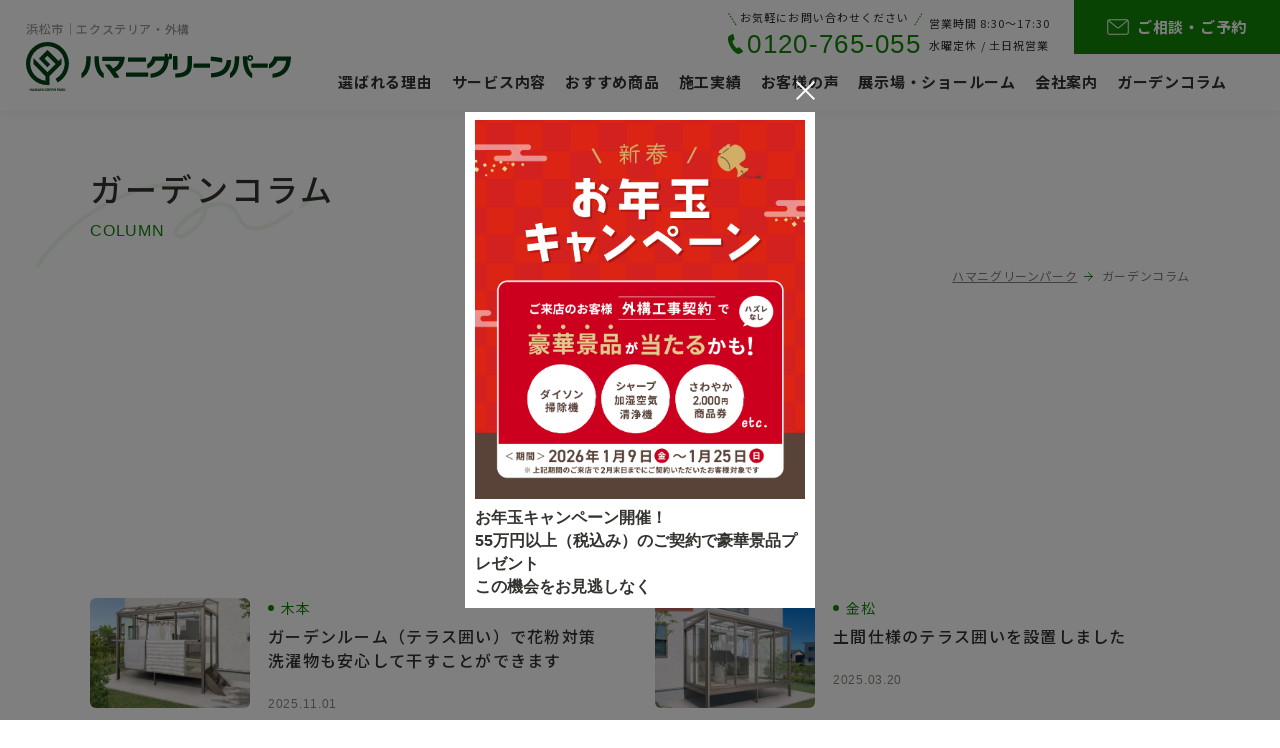

--- FILE ---
content_type: text/html; charset=UTF-8
request_url: https://hamanigreen.co.jp/column/columntag/garden_room/
body_size: 9042
content:
<!DOCTYPE html>
<html lang="ja">

<head>
  <meta charset="utf-8">
  <meta name="format-detection" content="telephone=no">
  <meta http-equiv="X-UA-Compatible" content="IE=edge">
  <meta name="viewport" content="width=device-width, initial-scale=1, maximum-scale=1, user-scalable=0">
  <link rel="canonical" href="https://hamanigreen.co.jp/column/columntag/garden_room/">
  <script src="https://hamanigreen.co.jp/assets/js/ipad.min.js"></script>
  <script>
    if (isIpad()) document.querySelectorAll('meta[name="viewport"]')[0].setAttribute("content", "width=1024, shrink-to-fit=no");
  </script>

  <title>ガーデンルーム｜ガーデンコラム｜浜松・磐田・袋井のエクステリアならハマニグリーンパーク</title>
  <meta name="description" content="浜松市・磐田市・袋井市で業界No.1のエクステリア・外構工事専門のハマニグリーンパークのお庭に関するコラムです。ガーデンルームに関する便利なトピックや豆知識などのページです。">
  <meta name="keywords" content="">

  <!-- Google Tag Manager for HEAD section -->
  <script>
    (function(w, d, s, l, i) {
      w[l] = w[l] || [];
      w[l].push({
        'gtm.start': new Date().getTime(),
        event: 'gtm.js'
      });
      var f = d.getElementsByTagName(s)[0],
        j = d.createElement(s),
        dl = l != 'dataLayer' ? '&l=' + l : '';
      j.async = true;
      j.src =
        'https://www.googletagmanager.com/gtm.js?id=' + i + dl;
      f.parentNode.insertBefore(j, f);
    })(window, document, 'script', 'dataLayer', 'GTM-N4TF89G');
  </script>
  <!-- End Google Tag Manager -->

  <!--facebook-->
  <meta property="og:title" content="ガーデンルーム｜ガーデンコラム｜浜松・磐田・袋井のエクステリアならハマニグリーンパーク">
  <meta property="og:type" content="website">
  <meta property="og:url" content="https://hamanigreen.co.jp/column/columntag/garden_room/">
  <meta property="og:image" content="https://hamanigreen.co.jp/assets/img/common/other/fb_image.jpg">
  <meta property="og:site_name" content="Hamanigreenpark">
  <meta property="og:description" content="浜松市・磐田市・袋井市で業界No.1のエクステリア・外構工事専門のハマニグリーンパークのお庭に関するコラムです。ガーデンルームに関する便利なトピックや豆知識などのページです。">
  <meta property="fb:app_id" content="">
  <!--/facebook-->

  <!-- Twitter -->
  <meta name="twitter:card" content="summary">
  <meta name="twitter:url" content="https://hamanigreen.co.jp/column/columntag/garden_room/">
  <meta name="twitter:title" content="ガーデンルーム｜ガーデンコラム｜浜松・磐田・袋井のエクステリアならハマニグリーンパーク">
  <meta name="twitter:description" content="浜松市・磐田市・袋井市で業界No.1のエクステリア・外構工事専門のハマニグリーンパークのお庭に関するコラムです。ガーデンルームに関する便利なトピックや豆知識などのページです。">
  <meta name="twitter:image" content="https://hamanigreen.co.jp/assets/img/common/other/fb_image.jpg">
  <meta name="twitter:site" content="Hamanigreenpark">
  <meta name="twitter:creator" content="Hamanigreenpark">
  <!-- /Twitter -->

  <!--css-->
  <link href="https://hamanigreen.co.jp/assets/css/style.min.css" rel="stylesheet" media="all">
  <link href="https://hamanigreen.co.jp/assets/css/custom.css" rel="stylesheet" media="all">
  <!--/css-->

  <!-- Favicons, uncomment out when you get the project's favicon -->
  <link rel="icon" href="https://hamanigreen.co.jp/favicon.ico" type="image/vnd.microsoft.icon">

  <meta name='robots' content='max-image-preview:large' />
<style id='wp-img-auto-sizes-contain-inline-css' type='text/css'>
img:is([sizes=auto i],[sizes^="auto," i]){contain-intrinsic-size:3000px 1500px}
/*# sourceURL=wp-img-auto-sizes-contain-inline-css */
</style>
<style id='classic-theme-styles-inline-css' type='text/css'>
/*! This file is auto-generated */
.wp-block-button__link{color:#fff;background-color:#32373c;border-radius:9999px;box-shadow:none;text-decoration:none;padding:calc(.667em + 2px) calc(1.333em + 2px);font-size:1.125em}.wp-block-file__button{background:#32373c;color:#fff;text-decoration:none}
/*# sourceURL=/wp-includes/css/classic-themes.min.css */
</style>
<link rel='stylesheet' id='pz-linkcard-css-css' href='//hamanigreen.co.jp/wp/wp-content/uploads/pz-linkcard/style/style.min.css?ver=2.5.8.2' type='text/css' media='all' />
<link rel='stylesheet' id='toc-screen-css' href='https://hamanigreen.co.jp/wp/wp-content/plugins/table-of-contents-plus/screen.min.css?ver=2411.1' type='text/css' media='all' />
<script type="text/javascript" src="https://hamanigreen.co.jp/wp/wp-includes/js/jquery/jquery.min.js?ver=3.7.1" id="jquery-core-js"></script>
<script type="text/javascript" src="https://hamanigreen.co.jp/wp/wp-includes/js/jquery/jquery-migrate.min.js?ver=3.4.1" id="jquery-migrate-js"></script>
<link rel="stylesheet" href="https://hamanigreen.co.jp/assets/css/page/column.min.css">
</head>

<body id="column" class="column">
  <!-- Google Tag Manager (noscript) for BODY section -->
<noscript><iframe src="https://www.googletagmanager.com/ns.html?id=GTM-N4TF89G" height="0" width="0" style="display:none;visibility:hidden"></iframe></noscript>
<!-- End Google Tag Manager (noscript) -->

<header class="header">
  <div class="inHeader">
    <div class="leftdiv">
              <p class="txth1">浜松市｜エクステリア・外構</p>
            <p class="logo">
        <a href="https://hamanigreen.co.jp/"><img src="https://hamanigreen.co.jp/assets/img/common/logo.svg" width="265" height="49" alt="ハマニグリーンパーク有限会社"></a>
      </p>
    </div>
    <p class="hamberger">
      <span class="line ham"> </span><span class="line ber"> </span><span class="line ger"> </span>
      <span class="text">
        <span class="text_menu">MENU</span>
        <span class="text_close">CLOSE</span>
      </span>
    </p>

    <div class="rightdiv">
      <div class="infordiv pc">
        <div class="teldiv">
          <p class="tellabel">お気軽にお問い合わせください</p>
          <a href="tel:0120-765-055" class="telnum">0120-765-055</a>
        </div>
        <div class="timediv">
          営業時間 8:30〜17:30<br>
          水曜定休 / 土日祝営業
        </div>
        <a href="https://hamanigreen.co.jp/contact/" class="btncontact pc">ご相談・ご予約</a>
      </div>
      <div class="layerMenu">
        <div class="inLayer">
          <ul class="gNavi pc">
            <li class="gReason"><a href="https://hamanigreen.co.jp/reason/">選ばれる理由</a></li>
                          <li class="gService hasSub">
                <a>サービス内容</a>
                <div class="navSub">
                  <ul>
                                          <li>
                        <a href="https://hamanigreen.co.jp/service/servicecat/new-house/">
                          新築外構工事                        </a>
                      </li>
                                          <li>
                        <a href="https://hamanigreen.co.jp/service/servicecat/reform/">
                          外構・お庭のリフォーム工事                        </a>
                      </li>
                                      </ul>
                </div>
              </li>
                        <li class="gProduct"><a href="https://hamanigreen.co.jp/products/">おすすめ商品</a></li>
            <li class="gWork"><a href="https://hamanigreen.co.jp/works/">施工実績</a></li>
            <li class="gVoices"><a href="https://hamanigreen.co.jp/voices/">お客様の声</a></li>
            <li class="gShowroom"><a href="https://hamanigreen.co.jp/showroom/">展示場・ショールーム</a></li>
            <li class="gCompany"><a href="https://hamanigreen.co.jp/company/">会社案内</a></li>
            <li class="gColumn"><a href="https://hamanigreen.co.jp/column/">ガーデンコラム</a></li>
          </ul>

          <div class="sp c-gNaviSP">
            <div class="btnspdiv">
              <a href="tel:0120-765-055" class="btntel">
                <span class="text_tel">0120-765-055</span>
                <p class="text_explain">お気軽にお問い合わせください</p>
              </a>
              <a href="https://hamanigreen.co.jp/contact/" class="btnmail">
                <span class="text_mail">ご相談・ご予約</span>
                <p class="text_explain">浜松展示場見学のみの方は<br>予約不要です</p>
              </a>
            </div>

            <div class="gNaviSP01">
  <div class="itemdiv full">
    <a href="https://hamanigreen.co.jp/showroom" class="haveicon">
      <span class="icon"><img src="https://hamanigreen.co.jp/assets/img/common/gnavi/icon_showroom.svg" width="50" height="45" alt="Hamanigreenpark"></span>
      <span class="label">展示場・ショールーム</span>
    </a>
  </div>
        <div class="itemdiv full havesub">
        <a class="catnavi plus">
          <span class="label">新築外構工事</span>
        </a>
        <div class="naviSub">
          <a href="https://hamanigreen.co.jp/service/servicecat/new-house/">新築外構工事一覧</a>
                        <a href="https://hamanigreen.co.jp/service/parking/">駐車場工事</a>
                        <a href="https://hamanigreen.co.jp/service/block_fence/">ブロック・フェンス工事</a>
                        <a href="https://hamanigreen.co.jp/service/gate/">門まわり工事</a>
                        <a href="https://hamanigreen.co.jp/service/entrance_approach/">玄関まわり・アプローチ工事</a>
                        <a href="https://hamanigreen.co.jp/service/plant_-gravel/">植栽・砂利工事</a>
                        <a href="https://hamanigreen.co.jp/service/light/">照明工事</a>
                  </div>

      </div>
        <div class="itemdiv full havesub">
        <a class="catnavi plus">
          <span class="label">外構・お庭のリフォーム工事</span>
        </a>
        <div class="naviSub">
          <a href="https://hamanigreen.co.jp/service/servicecat/reform/">外構・お庭のリフォーム工事一覧</a>
                        <a href="https://hamanigreen.co.jp/service/carport/">カーポート・車庫まわり工事</a>
                        <a href="https://hamanigreen.co.jp/service/fence/">目隠しフェンス工事</a>
                        <a href="https://hamanigreen.co.jp/service/wooddeck_tile/">ウッドデッキ・タイル工事</a>
                        <a href="https://hamanigreen.co.jp/service/terrace_gardenroom/">テラス・ガーデンルーム工事</a>
                        <a href="https://hamanigreen.co.jp/service/weedbarrier/">人工芝・防草シート雑草対策工事</a>
                        <a href="https://hamanigreen.co.jp/service/other_reform/">その他外構リフォーム工事</a>
                  </div>

      </div>
  
  <div class="itemdiv">
    <a href="https://hamanigreen.co.jp/reason/" class="haveicon">
      <span class="icon"><img src="https://hamanigreen.co.jp/assets/img/common/gnavi/icon_reason.svg" width="30" height="32" alt="Hamanigreenpark"></span>
      <span class="label">選ばれる理由</span>
    </a>
  </div>
  <div class="itemdiv">
    <a href="https://hamanigreen.co.jp/works/" class="haveicon">
      <span class="icon"><img src="https://hamanigreen.co.jp/assets/img/common/gnavi/icon_works.svg" width="40" height="39" alt="Hamanigreenpark"></span>
      <span class="label">施工実績</span>
    </a>
  </div>
  <div class="itemdiv">
    <a href="https://hamanigreen.co.jp/flow/" class="haveicon">
      <span class="icon"><img src="https://hamanigreen.co.jp/assets/img/common/gnavi/icon_flow.svg" width="40" height="45" alt="Hamanigreenpark"></span>
      <span class="label">ご相談・施工の流れ</span>
    </a>
  </div>
  <div class="itemdiv">
    <a href="https://hamanigreen.co.jp/modelplan/" class="haveicon">
      <span class="icon"><img src="https://hamanigreen.co.jp/assets/img/common/gnavi/icon_modelplan.svg" width="43" height="39" alt="Hamanigreenpark"></span>
      <span class="label">モデルプラン・料金</span>
    </a>
  </div>
  <div class="itemdiv">
    <a href="https://hamanigreen.co.jp/products/" class="haveicon">
      <span class="icon"><img src="https://hamanigreen.co.jp/assets/img/common/gnavi/icon_products.svg" width="62" height="33" alt="Hamanigreenpark"></span>
      <span class="label">おすすめ商品</span>
    </a>
  </div>
  <div class="itemdiv">
    <a href="https://hamanigreen.co.jp/voices/" class="haveicon">
      <span class="icon"><img src="https://hamanigreen.co.jp/assets/img/common/gnavi/icon_voices.svg" width="22" height="44" alt="Hamanigreenpark"></span>
      <span class="label">お客様の声</span>
    </a>
  </div>
</div>
<div class="gNaviSP02">
  <a href="https://hamanigreen.co.jp/">TOP</a>
  <a href="https://hamanigreen.co.jp/column/">ガーデンコラム</a>
  <a href="https://hamanigreen.co.jp/news/">新着情報</a>
  <a href="https://hamanigreen.co.jp/faq/">よくあるご質問</a>
  <a href="https://hamanigreen.co.jp/company/">会社案内</a>
  <a href="https://hamanigreen.co.jp/staff/">スタッフ紹介</a>
</div>
<div class="gNaviSP03">
  <a href="https://hamanigreen.co.jp/privacypolicy/">プライバシーポリシー</a>
  <a href="https://hamanigreen.co.jp/sitemap/">サイトマップ</a>
</div>
          </div>
        </div>
      </div>
    </div>
  </div>
</header>  <main id="wrap">
    <!-- COMMON -->
    <div class="container">
      <div class="c-ttlpage">
        <h1 class="text_jp">ガーデンコラム</h1>
        <p class="text_en">COLUMN</p>
      </div>
    </div>

    <div class="c-breadcrumb">
      <div class="container">
        <ul>
          <li><a href="https://hamanigreen.co.jp/">ハマニグリーンパーク</a></li>
          <li>
            <p>ガーデンコラム</p>
          </li>
        </ul>
      </div>
    </div>
    <!-- ./ END COMMON -->

    <div class="columnWrap">
      <div class="container">
        <div class="c-CatPopupWrap">
  <span class="btn_popup js-openPopup">カテゴリを絞り込む</span>
  <div class="CatPopupBg js-closePopup"></div>
  <div class="CatPopup">
    <div class="CatPopupInner">
      <div class="bgdiv">
        <div class="widthdiv">
                      <p class="tit01">カテゴリ</p>
            <div class="catlist">
                              <a href="https://hamanigreen.co.jp/column/columncat/kawashima-shigeru/" class="">川島</a>
                              <a href="https://hamanigreen.co.jp/column/columncat/suzuki-masami/" class="">鈴木雅</a>
                              <a href="https://hamanigreen.co.jp/column/columncat/yarimizu-akihiro/" class="">鑓水</a>
                              <a href="https://hamanigreen.co.jp/column/columncat/suzuki-hideaki/" class="">鈴木秀</a>
                              <a href="https://hamanigreen.co.jp/column/columncat/kanematsu-junya/" class="">金松</a>
                              <a href="https://hamanigreen.co.jp/column/columncat/hakamata-shigenobu/" class="">袴田</a>
                              <a href="https://hamanigreen.co.jp/column/columncat/kenya-nishio/" class="">西尾</a>
                              <a href="https://hamanigreen.co.jp/column/columncat/kimoto-sachiyo/" class="">木本</a>
                              <a href="https://hamanigreen.co.jp/column/columncat/onoue-asuka/" class="">尾上</a>
                              <a href="https://hamanigreen.co.jp/column/columncat/murata-yusuke/" class="">村田</a>
                              <a href="https://hamanigreen.co.jp/column/columncat/tsuji-natsumi/" class="">辻</a>
                              <a href="https://hamanigreen.co.jp/column/columncat/fukuroi-blog/" class="">袋井店Blog</a>
                              <a href="https://hamanigreen.co.jp/column/columncat/exterior-advice/" class="">エクステリアのワンポイントアドバイス</a>
                              <a href="https://hamanigreen.co.jp/column/columncat/dog-advice/" class="">犬と幸せに暮らすワンポイントアドバイス</a>
                              <a href="https://hamanigreen.co.jp/column/columncat/fence-howto/" class="">フェンスの選び方</a>
                              <a href="https://hamanigreen.co.jp/column/columncat/wooddeck-howto/" class="">ウッドデッキの選び方</a>
                              <a href="https://hamanigreen.co.jp/column/columncat/terrace-howto/" class="">テラスの選び方</a>
                              <a href="https://hamanigreen.co.jp/column/columncat/carport-howto/" class="">カーポートの選び方</a>
                              <a href="https://hamanigreen.co.jp/column/columncat/exterior-worries/" class="">エクステリアのお悩み</a>
                              <a href="https://hamanigreen.co.jp/column/columncat/plants-howto/" class="">植栽・芝のお手入れ方法</a>
                              <a href="https://hamanigreen.co.jp/column/columncat/pruning-howto/" class="">樹木剪定方法</a>
                              <a href="https://hamanigreen.co.jp/column/columncat/exterior-care/" class="">エクステリア商品のお手入れ方法</a>
                          </div>
          
                      <p class="tit01">タグ</p>
            <div class="taglist">
                              <a href="https://hamanigreen.co.jp/column/columntag/exterior_garden_reform/" class="">#外構お庭のリフォーム</a>
                              <a href="https://hamanigreen.co.jp/column/columntag/blind_fence/" class="">#目隠し、目隠しフェンス</a>
                              <a href="https://hamanigreen.co.jp/column/columntag/garden_item/" class="">#ガーデンアイテム</a>
                              <a href="https://hamanigreen.co.jp/column/columntag/gatepost/" class="">#門柱</a>
                              <a href="https://hamanigreen.co.jp/column/columntag/carport/" class="">#カーポート・ガレージ</a>
                              <a href="https://hamanigreen.co.jp/column/columntag/parking/" class="">#駐車場</a>
                              <a href="https://hamanigreen.co.jp/column/columntag/approach/" class="">#アプローチ</a>
                              <a href="https://hamanigreen.co.jp/column/columntag/terrace/" class="">#テラス</a>
                              <a href="https://hamanigreen.co.jp/column/columntag/wooddeck/" class="">#ウッドデッキ</a>
                              <a href="https://hamanigreen.co.jp/column/columntag/plants/" class="">#植栽</a>
                              <a href="https://hamanigreen.co.jp/column/columntag/post/" class="">#ポスト</a>
                              <a href="https://hamanigreen.co.jp/column/columntag/garden/" class="">#庭</a>
                              <a href="https://hamanigreen.co.jp/column/columntag/storage/" class="">#物置</a>
                              <a href="https://hamanigreen.co.jp/column/columntag/garden_room/" class="active">#ガーデンルーム</a>
                              <a href="https://hamanigreen.co.jp/column/columntag/fence/" class="">#フェンス</a>
                              <a href="https://hamanigreen.co.jp/column/columntag/exterior/" class="">#外構工事</a>
                              <a href="https://hamanigreen.co.jp/column/columntag/new-house-exterior/" class="">#新築外構</a>
                              <a href="https://hamanigreen.co.jp/column/columntag/exterion_garden_design/" class="">#外構お庭デザイン</a>
                              <a href="https://hamanigreen.co.jp/column/columntag/light/" class="">#照明</a>
                              <a href="https://hamanigreen.co.jp/column/columntag/cycle_yard/" class="">#自転車置き場</a>
                              <a href="https://hamanigreen.co.jp/column/columntag/artificial_grass/" class="">#人工芝</a>
                              <a href="https://hamanigreen.co.jp/column/columntag/tile/" class="">#アプローチ素材、舗装材</a>
                              <a href="https://hamanigreen.co.jp/column/columntag/awning/" class="">#日除け</a>
                              <a href="https://hamanigreen.co.jp/column/columntag/pet/" class="">#ペット</a>
                              <a href="https://hamanigreen.co.jp/column/columntag/gate/" class="">#門扉</a>
                              <a href="https://hamanigreen.co.jp/column/columntag/nameplate/" class="">#表札</a>
                              <a href="https://hamanigreen.co.jp/column/columntag/flower_bed/" class="">#花壇</a>
                              <a href="https://hamanigreen.co.jp/column/columntag/bbq/" class="">#バーベキュー</a>
                              <a href="https://hamanigreen.co.jp/column/columntag/typhoon_measures/" class="">#お庭台風対策</a>
                              <a href="https://hamanigreen.co.jp/column/columntag/weed_control_sheet/" class="">#雑草対策、防草シート</a>
                              <a href="https://hamanigreen.co.jp/column/columntag/%e3%81%8a%e5%ba%ad%e3%81%ae%e9%98%b2%e7%8a%af%e5%af%be%e7%ad%96/" class="">#お庭の防犯対策</a>
                              <a href="https://hamanigreen.co.jp/column/columntag/handrail/" class="">#手摺り</a>
                              <a href="https://hamanigreen.co.jp/column/columntag/%e5%ae%85%e9%85%8d%e3%83%9c%e3%83%83%e3%82%af%e3%82%b9/" class="">#宅配ボックス</a>
                              <a href="https://hamanigreen.co.jp/column/columntag/%e3%82%a2%e3%82%a6%e3%83%88%e3%83%89%e3%82%a2%e3%83%aa%e3%83%93%e3%83%b3%e3%82%b0/" class="">#アウトドアリビング</a>
                              <a href="https://hamanigreen.co.jp/column/columntag/%e3%83%86%e3%83%a9%e3%82%b9%e5%9b%b2%e3%81%84/" class="">#テラス囲い</a>
                          </div>
                    <span class="btn_close02 js-closePopup">閉じる</span>
        </div>
      </div>
    </div>
    <span class="btn_close js-closePopup"></span>
  </div>
</div>
                  <div class="c-catinfor">
            <h2 class="ttlcat">ガーデンルーム</h2>
            <p class="linkback"><a href="https://hamanigreen.co.jp/column/">絞り込みを解除</a></p>
          </div>
        
        
          <div class="listdiv">
            <!-- 20 items-->
                          <a href="https://hamanigreen.co.jp/column/p6603/" class="itemdiv">
                <p class="imgdiv">
                  <img src="[data-uri]" data-src="https://hamanigreen.co.jp/wp/wp-content/uploads/2025/12/a0c22f857556331e27ae451bba9736de-750x597.jpg" rel="js-lazy" width="160" height="110" alt="ガーデンルーム（テラス囲い）で花粉対策　洗濯物も安心して干すことができます" class="c-img c-imgbor">
                </p>
                <div class="txtdiv">
                                      <p class="text_cat">
                      木本                    </p>
                                                        <h3 class="text_title">ガーデンルーム（テラス囲い）で花粉対策　洗濯物も安心して干すことができます</h3>
                                    <p class="text_date">2025.11.01</p>
                </div>
              </a>
                          <a href="https://hamanigreen.co.jp/column/p29572/" class="itemdiv">
                <p class="imgdiv">
                  <img src="[data-uri]" data-src="https://hamanigreen.co.jp/wp/wp-content/uploads/2025/03/787a02a665ea2add300ad9d29ebd9018-750x642.jpg" rel="js-lazy" width="160" height="110" alt="土間仕様のテラス囲いを設置しました" class="c-img c-imgbor">
                </p>
                <div class="txtdiv">
                                      <p class="text_cat">
                      金松                    </p>
                                                        <h3 class="text_title">土間仕様のテラス囲いを設置しました</h3>
                                    <p class="text_date">2025.03.20</p>
                </div>
              </a>
                          <a href="https://hamanigreen.co.jp/column/p29351/" class="itemdiv">
                <p class="imgdiv">
                  <img src="[data-uri]" data-src="https://hamanigreen.co.jp/wp/wp-content/uploads/2025/03/a6436dfe043bb7ecce6a438c5491c5ea-750x563.jpg" rel="js-lazy" width="160" height="110" alt="洗濯物を室内の干せる優れもの　YKKソラリア　花粉対策もこれで安心" class="c-img c-imgbor">
                </p>
                <div class="txtdiv">
                                      <p class="text_cat">
                      木本                    </p>
                                                        <h3 class="text_title">洗濯物を室内の干せる優れもの　YKKソラリア　花粉対策もこれで安心</h3>
                                    <p class="text_date">2025.03.04</p>
                </div>
              </a>
                          <a href="https://hamanigreen.co.jp/column/p29163/" class="itemdiv">
                <p class="imgdiv">
                  <img src="[data-uri]" data-src="https://hamanigreen.co.jp/wp/wp-content/uploads/2025/02/2ececa495dc770ab602fca3a8b278a2a-750x563.jpg" rel="js-lazy" width="160" height="110" alt="テラス囲いを独立式で設置しました" class="c-img c-imgbor">
                </p>
                <div class="txtdiv">
                                      <p class="text_cat">
                      金松                    </p>
                                                        <h3 class="text_title">テラス囲いを独立式で設置しました</h3>
                                    <p class="text_date">2025.02.20</p>
                </div>
              </a>
                          <a href="https://hamanigreen.co.jp/column/p27114/" class="itemdiv">
                <p class="imgdiv">
                  <img src="[data-uri]" data-src="https://hamanigreen.co.jp/wp/wp-content/uploads/2024/10/4cc7cf78d16150dc391b50da42d1ea17-750x353.jpg" rel="js-lazy" width="160" height="110" alt="独立型のガーデンルーム　オールグラスポーチで贅沢なリゾートライフを" class="c-img c-imgbor">
                </p>
                <div class="txtdiv">
                                      <p class="text_cat">
                      尾上                    </p>
                                                        <h3 class="text_title">独立型のガーデンルーム　オールグラスポーチで贅沢なリゾートライフを</h3>
                                    <p class="text_date">2024.12.09</p>
                </div>
              </a>
                          <a href="https://hamanigreen.co.jp/column/p25653/" class="itemdiv">
                <p class="imgdiv">
                  <img src="[data-uri]" data-src="https://hamanigreen.co.jp/wp/wp-content/uploads/2024/06/e5146f3bacff86b20bb7b6a0df439716-750x563.jpg" rel="js-lazy" width="160" height="110" alt="洗濯物も快適に干せる　おしゃれなガーデンルーム（テラス囲い）のご紹介" class="c-img c-imgbor">
                </p>
                <div class="txtdiv">
                                      <p class="text_cat">
                      木本                    </p>
                                                        <h3 class="text_title">洗濯物も快適に干せる　おしゃれなガーデンルーム（テラス囲い）のご紹介</h3>
                                    <p class="text_date">2024.06.09</p>
                </div>
              </a>
                          <a href="https://hamanigreen.co.jp/column/p25302/" class="itemdiv">
                <p class="imgdiv">
                  <img src="[data-uri]" data-src="https://hamanigreen.co.jp/wp/wp-content/uploads/2024/04/d6c012d4a8653e143008ea3c7db5c995-rotated.jpg" rel="js-lazy" width="160" height="110" alt="もう一つのお部屋のような空間　ガーデンルームＧＦ　腰壁プランの施工例" class="c-img c-imgbor">
                </p>
                <div class="txtdiv">
                                      <p class="text_cat">
                      鑓水                    </p>
                                                        <h3 class="text_title">もう一つのお部屋のような空間　ガーデンルームＧＦ　腰壁プランの施工例</h3>
                                    <p class="text_date">2024.04.30</p>
                </div>
              </a>
                          <a href="https://hamanigreen.co.jp/column/p25219/" class="itemdiv">
                <p class="imgdiv">
                  <img src="[data-uri]" data-src="https://hamanigreen.co.jp/wp/wp-content/uploads/2024/04/d7520f7e97bf6fc43c14a2706c4bba2a.jpg" rel="js-lazy" width="160" height="110" alt="メーカーコンテストを受賞しました。" class="c-img c-imgbor">
                </p>
                <div class="txtdiv">
                                                        <h3 class="text_title">メーカーコンテストを受賞しました。</h3>
                                    <p class="text_date">2024.04.20</p>
                </div>
              </a>
                          <a href="https://hamanigreen.co.jp/column/p25176/" class="itemdiv">
                <p class="imgdiv">
                  <img src="[data-uri]" data-src="https://hamanigreen.co.jp/wp/wp-content/uploads/2024/04/STW0564A042703-750x509.jpg" rel="js-lazy" width="160" height="110" alt="テラス屋根を連結したガーデンルーム（ブラックフレーム）って格好いいですね。施工例" class="c-img c-imgbor">
                </p>
                <div class="txtdiv">
                                      <p class="text_cat">
                      金松                    </p>
                                                        <h3 class="text_title">テラス屋根を連結したガーデンルーム（ブラックフレーム）って格好いいですね。施工例</h3>
                                    <p class="text_date">2024.04.20</p>
                </div>
              </a>
                          <a href="https://hamanigreen.co.jp/column/p24770/" class="itemdiv">
                <p class="imgdiv">
                  <img src="[data-uri]" data-src="https://hamanigreen.co.jp/wp/wp-content/uploads/2024/02/4c50e0b1b163a0083cbcb2cf04ad9ef5.jpg" rel="js-lazy" width="160" height="110" alt="自由度の高いガーデンルーム　ＬＩＸＩＬのガーデンルームＧＦへのリフォームをご紹介" class="c-img c-imgbor">
                </p>
                <div class="txtdiv">
                                      <p class="text_cat">
                      鑓水                    </p>
                                                        <h3 class="text_title">自由度の高いガーデンルーム　ＬＩＸＩＬのガーデンルームＧＦへのリフォームをご紹介</h3>
                                    <p class="text_date">2024.02.29</p>
                </div>
              </a>
                          <a href="https://hamanigreen.co.jp/column/p24661/" class="itemdiv">
                <p class="imgdiv">
                  <img src="[data-uri]" data-src="https://hamanigreen.co.jp/wp/wp-content/uploads/2024/02/8c861d7ed2b2df27dbd1a1aa9f7ec825.jpg" rel="js-lazy" width="160" height="110" alt="三協アルミテラス囲い晴れもようwithと独立テラスのレボリューDを施工しました。" class="c-img c-imgbor">
                </p>
                <div class="txtdiv">
                                      <p class="text_cat">
                      川島                    </p>
                                                        <h3 class="text_title">三協アルミテラス囲い晴れもようwithと独立テラスのレボリューDを施工しました。</h3>
                                    <p class="text_date">2024.02.29</p>
                </div>
              </a>
                          <a href="https://hamanigreen.co.jp/column/p24320/" class="itemdiv">
                <p class="imgdiv">
                  <img src="[data-uri]" data-src="https://hamanigreen.co.jp/wp/wp-content/uploads/2024/01/cd23564d33f0ed31f2611de8f43a660b-750x599.jpg" rel="js-lazy" width="160" height="110" alt="花粉症対策、洗濯物どうしてますか　浜松市のエクステリア専門店からのご提案" class="c-img c-imgbor">
                </p>
                <div class="txtdiv">
                                      <p class="text_cat">
                      木本                    </p>
                                                        <h3 class="text_title">花粉症対策、洗濯物どうしてますか　浜松市のエクステリア専門店からのご提案</h3>
                                    <p class="text_date">2024.02.01</p>
                </div>
              </a>
                      </div>
        
        <div class='wp-pagenavi' role='navigation'>
<span aria-current='page' class='current'>1</span><a class="page larger" title="ページ 2" href="https://hamanigreen.co.jp/column/columntag/garden_room/page/2/">2</a><a class="page larger" title="ページ 3" href="https://hamanigreen.co.jp/column/columntag/garden_room/page/3/">3</a><a class="page larger" title="ページ 4" href="https://hamanigreen.co.jp/column/columntag/garden_room/page/4/">4</a><a class="page larger" title="ページ 5" href="https://hamanigreen.co.jp/column/columntag/garden_room/page/5/">5</a><span class='extend'>...</span><a class="larger page" title="ページ 10" href="https://hamanigreen.co.jp/column/columntag/garden_room/page/10/">10</a><span class='extend'>...</span><a class="nextpostslink" rel="next" aria-label="次のページ" href="https://hamanigreen.co.jp/column/columntag/garden_room/page/2/">NEXT</a>
</div>
                  <div class="pagination-sp en sp">
            <a class="backlink inactive" rel="prev" href="https://hamanigreen.co.jp/column/columntag/garden_room/">PREV</a>
            <div class="bSelect">
              <select onchange="document.location.href=this.options[this.selectedIndex].value;" name="choose-page" class="pages">
                <option value="1/11" selected>1/11</option>
                                  <option value="https://hamanigreen.co.jp/column/columntag/garden_room/">1</option>
                                  <option value="https://hamanigreen.co.jp/column/columntag/garden_room/page/2">2</option>
                                  <option value="https://hamanigreen.co.jp/column/columntag/garden_room/page/3">3</option>
                                  <option value="https://hamanigreen.co.jp/column/columntag/garden_room/page/4">4</option>
                                  <option value="https://hamanigreen.co.jp/column/columntag/garden_room/page/5">5</option>
                                  <option value="https://hamanigreen.co.jp/column/columntag/garden_room/page/6">6</option>
                                  <option value="https://hamanigreen.co.jp/column/columntag/garden_room/page/7">7</option>
                                  <option value="https://hamanigreen.co.jp/column/columntag/garden_room/page/8">8</option>
                                  <option value="https://hamanigreen.co.jp/column/columntag/garden_room/page/9">9</option>
                                  <option value="https://hamanigreen.co.jp/column/columntag/garden_room/page/10">10</option>
                                  <option value="https://hamanigreen.co.jp/column/columntag/garden_room/page/11">11</option>
                              </select>
              <p class="fake-text">1<span class="slash"></span>11</p>
            </div>
            <a class="nextlink " rel="next" href="https://hamanigreen.co.jp/column/columntag/garden_room/page/2">NEXT</a>
          </div>
        
        
      </div>

              <div class="recommendbox">
          <div class="container">
            <div class="c-ttl01">
              <span class="icon_tit"><img src="https://hamanigreen.co.jp/assets/img/column/icon_tit01.svg" width="201" height="72" alt=""></span>
              <h2 class="text_jp">おすすめ記事</h2>
              <p class="text_en">RECOMMEND</p>
            </div>
            <div class="recommendlist">
                              <a href="https://hamanigreen.co.jp/column/p33617/" class="itemdiv">
                  <p class="imgdiv">
                    <img src="[data-uri]" data-src="https://hamanigreen.co.jp/wp/wp-content/uploads/2025/12/123172d44e86e94017912f890ddbb11a-750x563.jpg" rel="js-lazy" width="262" height="196" alt="庭を駐車場にリフォーム｜ウッドデッキ再利用×カーポートSW施工事例" class="c-img c-imgbor">
                  </p>
                  <div class="txtdiv">
                    <p class="text_date pc">2025.12.27</p>
                                          <p class="text_cat">
                        川島                      </p>
                                        <h3 class="text_title">庭を駐車場にリフォーム｜ウッドデッキ再利用×カーポートSW施工事例</h3>
                    <p class="text_date sp">2025.12.27</p>
                  </div>
                </a>
                              <a href="https://hamanigreen.co.jp/column/p31810/" class="itemdiv">
                  <p class="imgdiv">
                    <img src="[data-uri]" data-src="https://hamanigreen.co.jp/assets/img/common/other/img_nophoto.jpg" rel="js-lazy" width="262" height="196" alt="庭の悩みを解決！ボロボロになった天然芝を、手入れいらずの人工芝にチェンジ" class="c-img c-imgbor">
                  </p>
                  <div class="txtdiv">
                    <p class="text_date pc">2025.08.28</p>
                                          <p class="text_cat">
                        川島                      </p>
                                        <h3 class="text_title">庭の悩みを解決！ボロボロになった天然芝を、手入れいらずの人工芝にチェンジ</h3>
                    <p class="text_date sp">2025.08.28</p>
                  </div>
                </a>
                          </div>
          </div>
        </div>
      
      <div class="container">
        <div class="c-sidebardiv">
      <div class="groupdiv">
      <h2 class="tit01">カテゴリ</h2>
      <div class="txtdiv">
        <div class="catlist">
                      <a href="https://hamanigreen.co.jp/column/columncat/kawashima-shigeru/" class="">川島</a>
                      <a href="https://hamanigreen.co.jp/column/columncat/suzuki-masami/" class="">鈴木雅</a>
                      <a href="https://hamanigreen.co.jp/column/columncat/yarimizu-akihiro/" class="">鑓水</a>
                      <a href="https://hamanigreen.co.jp/column/columncat/suzuki-hideaki/" class="">鈴木秀</a>
                      <a href="https://hamanigreen.co.jp/column/columncat/kanematsu-junya/" class="">金松</a>
                      <a href="https://hamanigreen.co.jp/column/columncat/hakamata-shigenobu/" class="">袴田</a>
                      <a href="https://hamanigreen.co.jp/column/columncat/kenya-nishio/" class="">西尾</a>
                      <a href="https://hamanigreen.co.jp/column/columncat/kimoto-sachiyo/" class="">木本</a>
                      <a href="https://hamanigreen.co.jp/column/columncat/onoue-asuka/" class="">尾上</a>
                      <a href="https://hamanigreen.co.jp/column/columncat/murata-yusuke/" class="">村田</a>
                      <a href="https://hamanigreen.co.jp/column/columncat/tsuji-natsumi/" class="">辻</a>
                      <a href="https://hamanigreen.co.jp/column/columncat/fukuroi-blog/" class="">袋井店Blog</a>
                      <a href="https://hamanigreen.co.jp/column/columncat/exterior-advice/" class="">エクステリアのワンポイントアドバイス</a>
                      <a href="https://hamanigreen.co.jp/column/columncat/dog-advice/" class="">犬と幸せに暮らすワンポイントアドバイス</a>
                      <a href="https://hamanigreen.co.jp/column/columncat/fence-howto/" class="">フェンスの選び方</a>
                      <a href="https://hamanigreen.co.jp/column/columncat/wooddeck-howto/" class="">ウッドデッキの選び方</a>
                      <a href="https://hamanigreen.co.jp/column/columncat/terrace-howto/" class="">テラスの選び方</a>
                      <a href="https://hamanigreen.co.jp/column/columncat/carport-howto/" class="">カーポートの選び方</a>
                      <a href="https://hamanigreen.co.jp/column/columncat/exterior-worries/" class="">エクステリアのお悩み</a>
                      <a href="https://hamanigreen.co.jp/column/columncat/plants-howto/" class="">植栽・芝のお手入れ方法</a>
                      <a href="https://hamanigreen.co.jp/column/columncat/pruning-howto/" class="">樹木剪定方法</a>
                      <a href="https://hamanigreen.co.jp/column/columncat/exterior-care/" class="">エクステリア商品のお手入れ方法</a>
                  </div>
      </div>
    </div>
  
      <div class="groupdiv">
      <h2 class="tit01">タグ</h2>
      <div class="txtdiv">
        <div class="taglist">
                      <a href="https://hamanigreen.co.jp/column/columntag/exterior_garden_reform/" class="">#外構お庭のリフォーム</a>
                      <a href="https://hamanigreen.co.jp/column/columntag/blind_fence/" class="">#目隠し、目隠しフェンス</a>
                      <a href="https://hamanigreen.co.jp/column/columntag/garden_item/" class="">#ガーデンアイテム</a>
                      <a href="https://hamanigreen.co.jp/column/columntag/gatepost/" class="">#門柱</a>
                      <a href="https://hamanigreen.co.jp/column/columntag/carport/" class="">#カーポート・ガレージ</a>
                      <a href="https://hamanigreen.co.jp/column/columntag/parking/" class="">#駐車場</a>
                      <a href="https://hamanigreen.co.jp/column/columntag/approach/" class="">#アプローチ</a>
                      <a href="https://hamanigreen.co.jp/column/columntag/terrace/" class="">#テラス</a>
                      <a href="https://hamanigreen.co.jp/column/columntag/wooddeck/" class="">#ウッドデッキ</a>
                      <a href="https://hamanigreen.co.jp/column/columntag/plants/" class="">#植栽</a>
                      <a href="https://hamanigreen.co.jp/column/columntag/post/" class="">#ポスト</a>
                      <a href="https://hamanigreen.co.jp/column/columntag/garden/" class="">#庭</a>
                      <a href="https://hamanigreen.co.jp/column/columntag/storage/" class="">#物置</a>
                      <a href="https://hamanigreen.co.jp/column/columntag/garden_room/" class="active">#ガーデンルーム</a>
                      <a href="https://hamanigreen.co.jp/column/columntag/fence/" class="">#フェンス</a>
                      <a href="https://hamanigreen.co.jp/column/columntag/exterior/" class="">#外構工事</a>
                      <a href="https://hamanigreen.co.jp/column/columntag/new-house-exterior/" class="">#新築外構</a>
                      <a href="https://hamanigreen.co.jp/column/columntag/exterion_garden_design/" class="">#外構お庭デザイン</a>
                      <a href="https://hamanigreen.co.jp/column/columntag/light/" class="">#照明</a>
                      <a href="https://hamanigreen.co.jp/column/columntag/cycle_yard/" class="">#自転車置き場</a>
                      <a href="https://hamanigreen.co.jp/column/columntag/artificial_grass/" class="">#人工芝</a>
                      <a href="https://hamanigreen.co.jp/column/columntag/tile/" class="">#アプローチ素材、舗装材</a>
                      <a href="https://hamanigreen.co.jp/column/columntag/awning/" class="">#日除け</a>
                      <a href="https://hamanigreen.co.jp/column/columntag/pet/" class="">#ペット</a>
                      <a href="https://hamanigreen.co.jp/column/columntag/gate/" class="">#門扉</a>
                      <a href="https://hamanigreen.co.jp/column/columntag/nameplate/" class="">#表札</a>
                      <a href="https://hamanigreen.co.jp/column/columntag/flower_bed/" class="">#花壇</a>
                      <a href="https://hamanigreen.co.jp/column/columntag/bbq/" class="">#バーベキュー</a>
                      <a href="https://hamanigreen.co.jp/column/columntag/typhoon_measures/" class="">#お庭台風対策</a>
                      <a href="https://hamanigreen.co.jp/column/columntag/weed_control_sheet/" class="">#雑草対策、防草シート</a>
                      <a href="https://hamanigreen.co.jp/column/columntag/%e3%81%8a%e5%ba%ad%e3%81%ae%e9%98%b2%e7%8a%af%e5%af%be%e7%ad%96/" class="">#お庭の防犯対策</a>
                      <a href="https://hamanigreen.co.jp/column/columntag/handrail/" class="">#手摺り</a>
                      <a href="https://hamanigreen.co.jp/column/columntag/%e5%ae%85%e9%85%8d%e3%83%9c%e3%83%83%e3%82%af%e3%82%b9/" class="">#宅配ボックス</a>
                      <a href="https://hamanigreen.co.jp/column/columntag/%e3%82%a2%e3%82%a6%e3%83%88%e3%83%89%e3%82%a2%e3%83%aa%e3%83%93%e3%83%b3%e3%82%b0/" class="">#アウトドアリビング</a>
                      <a href="https://hamanigreen.co.jp/column/columntag/%e3%83%86%e3%83%a9%e3%82%b9%e5%9b%b2%e3%81%84/" class="">#テラス囲い</a>
          
        </div>
      </div>
    </div>
  
  <div class="groupdiv">
    <h2 class="tit01">アーカイブ</h2>
    <div class="txtdiv accordiv">
      <p class="slgroupsp js-slgroup sp">選択してください</p>
      <div class="taglist accorgroup js-accorgroup">
        <a href="https://hamanigreen.co.jp/column/2026" class="">2026年 (6)</a><a href="https://hamanigreen.co.jp/column/2025" class="">2025年 (135)</a><a href="https://hamanigreen.co.jp/column/2024" class="">2024年 (113)</a><a href="https://hamanigreen.co.jp/column/2023" class="">2023年 (136)</a><a href="https://hamanigreen.co.jp/column/2022" class="">2022年 (171)</a><a href="https://hamanigreen.co.jp/column/2021" class="">2021年 (306)</a><a href="https://hamanigreen.co.jp/column/2020" class="">2020年 (228)</a><a href="https://hamanigreen.co.jp/column/2019" class="">2019年 (253)</a><a href="https://hamanigreen.co.jp/column/2018" class="">2018年 (367)</a><a href="https://hamanigreen.co.jp/column/2017" class="">2017年 (436)</a><a href="https://hamanigreen.co.jp/column/2016" class="">2016年 (333)</a><a href="https://hamanigreen.co.jp/column/2015" class="">2015年 (339)</a><a href="https://hamanigreen.co.jp/column/2014" class="">2014年 (113)</a><a href="https://hamanigreen.co.jp/column/2013" class="">2013年 (57)</a><a href="https://hamanigreen.co.jp/column/2012" class="">2012年 (17)</a><a href="https://hamanigreen.co.jp/column/2011" class="">2011年 (13)</a><a href="https://hamanigreen.co.jp/column/2009" class="">2009年 (1)</a>      </div>
    </div>
  </div>
</div>      </div>
    </div>


  </main>
  <footer id="footer">
  <div class="contactbox">
    <div class="ttlcontact">
      <h2 class="text_jp">お問い合わせ</h2>
      <span class="text_en">CONTACT US</span>
    </div>
    <div class="container">
      <div class="btndiv">
        <a href="tel:0120-765-055" class="btnitem btntel">
          <p class="telnum">0120-765-055</p>
          <p class="time">受付 8:30〜17:30(水曜定休 / 土日祝営業)</p>
          <p class="texttap sp">タップして電話をかける</p>
        </a>
        <a href="https://hamanigreen.co.jp/contact/" class="btnitem btncontact">
          <p class="text01">ご相談・ご予約</p>
          <p class="text02">RESERVATION</p>
        </a>
      </div>

              <div class="showroomdiv">
          <h2 class="ttl01"><span class="label">展示場・<br class="pc">ショールーム</span></h2>
          <div class="rightdiv">
            <div class="listdiv">
                              <a href="https://hamanigreen.co.jp/showroom/hamamatsu/" class="itemdiv">
                  <p class="imgdiv">
                    <img src="[data-uri]" data-src="https://hamanigreen.co.jp/wp/wp-content/uploads/2022/10/036A4874-750x500.jpg" rel="js-lazy" width="86" height="70" alt="浜松本店／エクステリア展示場" class="c-img c-imgbor">
                  </p>
                  <div class="txtdiv">
                    <h3 class="text01">浜松本店／エクステリア展示場</h3>
                    <p class="text02">詳細はこちら</p>
                  </div>
                </a>
                              <a href="https://hamanigreen.co.jp/showroom/fukuroi/" class="itemdiv">
                  <p class="imgdiv">
                    <img src="[data-uri]" data-src="https://hamanigreen.co.jp/wp/wp-content/uploads/2022/10/036A4824-750x500.jpg" rel="js-lazy" width="86" height="70" alt="袋井店／エクステリアショップ" class="c-img c-imgbor">
                  </p>
                  <div class="txtdiv">
                    <h3 class="text01">袋井店／エクステリアショップ</h3>
                    <p class="text02">詳細はこちら</p>
                  </div>
                </a>
                          </div>
          </div>
        </div>
      
    </div>
  </div>

  
  <div class="footerInner">
    <span class="gototop js-scrollTop">PAGE TOP</span>
    <div class="container">
      <div class="div2col">
        <div class="leftdiv">
          <p class="logo"><a href="https://hamanigreen.co.jp/"><img src="https://hamanigreen.co.jp/assets/img/common/logo_02.svg" width="160" height="129" alt="ハマニグリーンパーク有限会社"></a></p>
          <p class="txt_address">〒434-0031<br>静岡県浜松市浜名区小林1220-1 (旧: 浜北区小林1220-1)</p>
          <a href="https://goo.gl/maps/sAPhy8E95UsZAUHy8" class="txt_map">MAP</a>
          <div class="socialdiv pc">
            <a href="https://www.youtube.com/channel/UCKwbVCV5RtDX7s-IMblnFYw" class="itemlink">
              <img src="https://hamanigreen.co.jp/assets/img/common/icon/icon_youtube.svg" width="42" height="42" alt="youtube">
            </a>
            <a href="https://www.instagram.com/hamanigreen/" class="itemlink">
              <img src="https://hamanigreen.co.jp/assets/img/common/icon/icon_instagram.svg" width="42" height="42" alt="instagram">
            </a>
            <a href="https://www.pinterest.jp/hamanigreenpark/_saved/" class="itemlink">
              <img src="https://hamanigreen.co.jp/assets/img/common/icon/icon_pinterest.svg" width="42" height="42" alt="pinterest">
            </a>
            <a href="https://www.facebook.com/hamanigreen" class="itemlink">
              <img src="https://hamanigreen.co.jp/assets/img/common/icon/icon_face.svg" width="42" height="42" alt="facebook">
            </a>
          </div>
          <div class="linkdiv01 pc">
            <a href="https://hamanigreen.co.jp/showroom/" class="linkitem">展示場・ショールーム</a>
            <a href="https://hamanigreen.co.jp/contact/" class="linkitem">ご相談・お問い合わせ</a>
          </div>
          <div class="linkdiv02 pc">
            <a href="https://hamanigreen.co.jp/privacypolicy/" class="linkitem">プライバシーポリシー</a>
            <a href="https://hamanigreen.co.jp/sitemap/" class="linkitem">サイトマップ</a>
          </div>

          <div class="sp c-gNaviSP">
            <div class="gNaviSP01">
  <div class="itemdiv full">
    <a href="https://hamanigreen.co.jp/showroom" class="haveicon">
      <span class="icon"><img src="https://hamanigreen.co.jp/assets/img/common/gnavi/icon_showroom.svg" width="50" height="45" alt="Hamanigreenpark"></span>
      <span class="label">展示場・ショールーム</span>
    </a>
  </div>
        <div class="itemdiv full havesub">
        <a class="catnavi plus">
          <span class="label">新築外構工事</span>
        </a>
        <div class="naviSub">
          <a href="https://hamanigreen.co.jp/service/servicecat/new-house/">新築外構工事一覧</a>
                        <a href="https://hamanigreen.co.jp/service/parking/">駐車場工事</a>
                        <a href="https://hamanigreen.co.jp/service/block_fence/">ブロック・フェンス工事</a>
                        <a href="https://hamanigreen.co.jp/service/gate/">門まわり工事</a>
                        <a href="https://hamanigreen.co.jp/service/entrance_approach/">玄関まわり・アプローチ工事</a>
                        <a href="https://hamanigreen.co.jp/service/plant_-gravel/">植栽・砂利工事</a>
                        <a href="https://hamanigreen.co.jp/service/light/">照明工事</a>
                  </div>

      </div>
        <div class="itemdiv full havesub">
        <a class="catnavi plus">
          <span class="label">外構・お庭のリフォーム工事</span>
        </a>
        <div class="naviSub">
          <a href="https://hamanigreen.co.jp/service/servicecat/reform/">外構・お庭のリフォーム工事一覧</a>
                        <a href="https://hamanigreen.co.jp/service/carport/">カーポート・車庫まわり工事</a>
                        <a href="https://hamanigreen.co.jp/service/fence/">目隠しフェンス工事</a>
                        <a href="https://hamanigreen.co.jp/service/wooddeck_tile/">ウッドデッキ・タイル工事</a>
                        <a href="https://hamanigreen.co.jp/service/terrace_gardenroom/">テラス・ガーデンルーム工事</a>
                        <a href="https://hamanigreen.co.jp/service/weedbarrier/">人工芝・防草シート雑草対策工事</a>
                        <a href="https://hamanigreen.co.jp/service/other_reform/">その他外構リフォーム工事</a>
                  </div>

      </div>
  
  <div class="itemdiv">
    <a href="https://hamanigreen.co.jp/reason/" class="haveicon">
      <span class="icon"><img src="https://hamanigreen.co.jp/assets/img/common/gnavi/icon_reason.svg" width="30" height="32" alt="Hamanigreenpark"></span>
      <span class="label">選ばれる理由</span>
    </a>
  </div>
  <div class="itemdiv">
    <a href="https://hamanigreen.co.jp/works/" class="haveicon">
      <span class="icon"><img src="https://hamanigreen.co.jp/assets/img/common/gnavi/icon_works.svg" width="40" height="39" alt="Hamanigreenpark"></span>
      <span class="label">施工実績</span>
    </a>
  </div>
  <div class="itemdiv">
    <a href="https://hamanigreen.co.jp/flow/" class="haveicon">
      <span class="icon"><img src="https://hamanigreen.co.jp/assets/img/common/gnavi/icon_flow.svg" width="40" height="45" alt="Hamanigreenpark"></span>
      <span class="label">ご相談・施工の流れ</span>
    </a>
  </div>
  <div class="itemdiv">
    <a href="https://hamanigreen.co.jp/modelplan/" class="haveicon">
      <span class="icon"><img src="https://hamanigreen.co.jp/assets/img/common/gnavi/icon_modelplan.svg" width="43" height="39" alt="Hamanigreenpark"></span>
      <span class="label">モデルプラン・料金</span>
    </a>
  </div>
  <div class="itemdiv">
    <a href="https://hamanigreen.co.jp/products/" class="haveicon">
      <span class="icon"><img src="https://hamanigreen.co.jp/assets/img/common/gnavi/icon_products.svg" width="62" height="33" alt="Hamanigreenpark"></span>
      <span class="label">おすすめ商品</span>
    </a>
  </div>
  <div class="itemdiv">
    <a href="https://hamanigreen.co.jp/voices/" class="haveicon">
      <span class="icon"><img src="https://hamanigreen.co.jp/assets/img/common/gnavi/icon_voices.svg" width="22" height="44" alt="Hamanigreenpark"></span>
      <span class="label">お客様の声</span>
    </a>
  </div>
</div>
<div class="gNaviSP02">
  <a href="https://hamanigreen.co.jp/">TOP</a>
  <a href="https://hamanigreen.co.jp/column/">ガーデンコラム</a>
  <a href="https://hamanigreen.co.jp/news/">新着情報</a>
  <a href="https://hamanigreen.co.jp/faq/">よくあるご質問</a>
  <a href="https://hamanigreen.co.jp/company/">会社案内</a>
  <a href="https://hamanigreen.co.jp/staff/">スタッフ紹介</a>
</div>
<div class="gNaviSP03">
  <a href="https://hamanigreen.co.jp/privacypolicy/">プライバシーポリシー</a>
  <a href="https://hamanigreen.co.jp/sitemap/">サイトマップ</a>
</div>          </div>
        </div>
        <div class="rightdiv">
          <div class="navift01 pc">
            <div class="coldiv col01">
              <a href="https://hamanigreen.co.jp/" class="navilink01">TOP</a>
              <a href="https://hamanigreen.co.jp/reason/" class="navilink01">ハマニグリーンパークが選ばれる理由</a>
              <a href="https://hamanigreen.co.jp/flow/" class="navilink01">ご相談・施工の流れ</a>
              <a href="https://hamanigreen.co.jp/modelplan/" class="navilink01">モデルプラン・料金</a>
            </div>
            <div class="coldiv col02">
              <a href="https://hamanigreen.co.jp/works/" class="navilink01">施工実績</a>
              <a href="https://hamanigreen.co.jp/voices/" class="navilink01">お客様の声</a>
              <a href="https://hamanigreen.co.jp/column/" class="navilink01">ガーデンコラム</a>
              <a href="https://hamanigreen.co.jp/news/" class="navilink01">新着情報</a>
            </div>
            <div class="coldiv col03">
              <a href="https://hamanigreen.co.jp/products/" class="navilink01">おすすめ商品</a>
              <a href="https://hamanigreen.co.jp/faq/" class="navilink01">よくあるご質問</a>
              <a href="https://hamanigreen.co.jp/company/" class="navilink01">会社案内</a>
              <a href="https://hamanigreen.co.jp/staff/" class="navilink01">スタッフ紹介</a>
            </div>
          </div>
                      <div class="navift02 pc">
                              <div class="navigroup">
                  <p class="navilevel01"><a href="https://hamanigreen.co.jp/service/servicecat/new-house/" class="navilink01">新築外構工事</a></p>
                                      <div class="navilevel02">
                                              <a href="https://hamanigreen.co.jp/service/parking/">- 駐車場工事</a>
                                              <a href="https://hamanigreen.co.jp/service/block_fence/">- ブロック・フェンス工事</a>
                                              <a href="https://hamanigreen.co.jp/service/gate/">- 門まわり工事</a>
                                              <a href="https://hamanigreen.co.jp/service/entrance_approach/">- 玄関まわり・アプローチ工事</a>
                                              <a href="https://hamanigreen.co.jp/service/plant_-gravel/">- 植栽・砂利工事</a>
                                              <a href="https://hamanigreen.co.jp/service/light/">- 照明工事</a>
                                          </div>
                                  </div>
                              <div class="navigroup">
                  <p class="navilevel01"><a href="https://hamanigreen.co.jp/service/servicecat/reform/" class="navilink01">外構・お庭のリフォーム工事</a></p>
                                      <div class="navilevel02">
                                              <a href="https://hamanigreen.co.jp/service/carport/">- カーポート・車庫まわり工事</a>
                                              <a href="https://hamanigreen.co.jp/service/fence/">- 目隠しフェンス工事</a>
                                              <a href="https://hamanigreen.co.jp/service/wooddeck_tile/">- ウッドデッキ・タイル工事</a>
                                              <a href="https://hamanigreen.co.jp/service/terrace_gardenroom/">- テラス・ガーデンルーム工事</a>
                                              <a href="https://hamanigreen.co.jp/service/weedbarrier/">- 人工芝・防草シート雑草対策工事</a>
                                              <a href="https://hamanigreen.co.jp/service/other_reform/">- その他外構リフォーム工事</a>
                                          </div>
                                  </div>
                          </div>
          
          <div class="areadiv">
            <p class="text01">施工エリア</p>
            <p class="text02">静岡県浜松市浜名区（旧・浜北区・北区[三方原地区以外]）、中央区（旧・中区・東区・西区・南区・北区[三方原地区]）、天竜区、磐田市、袋井市、森町、掛川市、湖西市</p>
          </div>
          <div class="socialdiv sp">
            <a href="https://www.youtube.com/channel/UCKwbVCV5RtDX7s-IMblnFYw" class="itemlink">
              <img src="https://hamanigreen.co.jp/assets/img/common/icon/icon_youtube.svg" width="42" height="42" alt="youtube">
            </a>
            <a href="https://www.instagram.com/hamanigreen/" class="itemlink">
              <img src="https://hamanigreen.co.jp/assets/img/common/icon/icon_instagram.svg" width="42" height="42" alt="instagram">
            </a>
            <a href="https://www.pinterest.jp/hamanigreenpark/_saved/" class="itemlink">
              <img src="https://hamanigreen.co.jp/assets/img/common/icon/icon_pinterest.svg" width="42" height="42" alt="pinterest">
            </a>
            <a href="https://www.facebook.com/hamanigreen" class="itemlink">
              <img src="https://hamanigreen.co.jp/assets/img/common/icon/icon_face.svg" width="42" height="42" alt="facebook">
            </a>
          </div>
        </div>
      </div>
    </div>
  </div>

  <div class="copyright">© 2022 HAMANI GREEN PARK</div>

  <div class="c-btnfixed">
    <div class="btnlist">
      <a href="tel:0120-765-055" class="btntel">
        <span class="text_tel">0120-765-055</span>
        <p class="text_explain">お気軽にお問い合わせください</p>
      </a>
      <a href="https://hamanigreen.co.jp/contact/" class="btnmail">
        <span class="text_mail">ご相談・ご予約</span>
        <p class="text_explain">浜松展示場見学のみの方は<br>予約不要です</p>
      </a>
    </div>
  </div>
</footer>

     <!-- POPUP -->
          
      <div id="popup" class="popup js-modal">
        <div class="popup__inner">
          <div class="close-btn js-close">
            <img src="[data-uri]" data-src="https://hamanigreen.co.jp/assets/img/top/icon_close.svg" rel="js-lazy" alt="close" width="19" height="19">
          </div>
                      <a href="https://hamanigreen.co.jp/news/p33372/" class="popup__content">
                                    <p class="popup__img">
                <img src="[data-uri]" data-src="https://hamanigreen.co.jp/wp/wp-content/uploads/2025/12/7d6e55ce4b12ab1eb78f0ee39e99dd19-1.jpg" rel="js-lazy" alt="" width="331" height="381">
              </p>
                                      <p class="popup__ttl">お年玉キャンペーン開催！<br />
55万円以上（税込み）のご契約で豪華景品プレゼント<br />
この機会をお見逃しなく</p>
                                    </a>
                    
        </div>
        <div class="bg-overlay js-close"></div>
      </div>
     
         <!-- END POPUP -->
     

<script>
  var JS_APP_URL = 'https://hamanigreen.co.jp/';
</script>

<!-- update -->
<script>
  var timeUpdate = 20260106233031;
</script>



<script src="https://hamanigreen.co.jp/assets/js/common.min.js"></script></body>

</html>

--- FILE ---
content_type: text/css
request_url: https://hamanigreen.co.jp/assets/css/style.min.css
body_size: 15258
content:
.clearfix:after{content:"";display:block;clear:both;height:0;visibility:hidden;line-height:0}.clearfix{display:inline-block}* html .clearfix{height:1%}.clearfix{display:block}p{margin:0;padding:0}ol,ul{list-style:none;margin:0;padding:0}input,textarea{margin:0;font-size:100%;resize:none}input[type="text"],input[type="date"],input[type="email"],input[type="number"],input[type="url"]{word-break:normal;white-space:nowrap;-webkit-appearance:none;-moz-appearance:none;-ms-appearance:none;-o-appearance:none;appearance:none}table{width:100%;border-collapse:collapse;border-spacing:0;font-size:100%}dl,dt,dd,th,td{margin:0;padding:0}h1,h2,h3,h4,h5,h6{font-weight:normal;margin:0;padding:0}html,body,div,span,applet,object,iframe,h1,h2,h3,h4,h5,h6,p,blockquote,pre,a,abbr,acronym,address,big,cite,code,del,dfn,em,img,ins,kbd,q,s,samp,small,strike,strong,sub,sup,tt,var,b,u,i,center,dl,dt,dd,ol,ul,li,fieldset,form,label,legend,table,caption,tbody,tfoot,thead,tr,th,td,article,aside,canvas,details,embed,figure,figcaption,footer,header,hgroup,menu,nav,output,ruby,section,summary,time,mark,audio,video,dialog{margin:0;padding:0;border:0;outline:0;font-size:100%;vertical-align:baseline;background:transparent}img{margin:0;padding:0;vertical-align:middle;border:0;max-width:100%;height:auto}table img{margin:0;padding:0;vertical-align:middle;border:0}article,aside,dialog,figure,footer,header,hgroup,nav,section{display:block}nav ul{list-style:none}*,*:before,*:after{-webkit-box-sizing:border-box;-moz-box-sizing:border-box;-ms-box-sizing:border-box;-o-box-sizing:border-box;box-sizing:border-box;-webkit-font-smoothing:antialiased;-moz-osx-font-smoothing:grayscale}*:focus{outline:none !important}label,select,button{cursor:pointer}@media all and (-ms-high-contrast: none), (-ms-high-contrast: active){select::-ms-expand{display:none}}@media screen\0 {select::-ms-expand{display:none}}a{outline:none;text-decoration:none;color:#31342f;transition:opacity 0.3s}@media only screen and (min-width: 1025px){a:hover{text-decoration:none;opacity:0.5}}.ffN{font-family:"ヒラギノ角ゴ Pro", "Hiragino Kaku Gothic Pro", "ヒラギノ角ゴ Pro W3", "ヒラギノ角ゴ W3", "メイリオ", "Osaka", "ＭＳ Ｐゴシック", "MS PGothic", sans-serif}.ffM{font-family:"ヒラギノ明朝 Pro", "Hiragino Mincho Pro", "HGS明朝E", "ＭＳ Ｐ明朝", serif}.ffYG{font-family:"游ゴシック体", "游ゴシック", "YuGothic", "Yu Gothic", "ヒラギノ角ゴ Pro", "Hiragino Kaku Gothic Pro", "メイリオ", Meiryo, "MS Pゴシック", "MS PGothic", sans-serif}.ffYM{font-family:"游明朝体", "游明朝", "YuMincho", "Yu Mincho", "ヒラギノ明朝 Pro", "Hiragino Mincho Pro", "MS P明朝", "MS PMincho", serif}.screen-reader-text{clip:rect(1px, 1px, 1px, 1px);position:absolute !important;white-space:nowrap;height:1px;width:1px;overflow:hidden}.screen-reader-text:focus{background-color:#f1f1f1;border-radius:3px;box-shadow:0 0 2px 2px rgba(0,0,0,0.6);clip:auto !important;color:#21759b;display:block;font-size:14px;font-size:0.875rem;font-weight:bold;height:auto;left:5px;line-height:normal;padding:15px 23px 14px;text-decoration:none;top:5px;width:auto;z-index:100000}.wp-pagenavi{margin:45px -10px 0;clear:both;text-align:center;font-size:16px;font-size:1.6rem;line-height:20px;letter-spacing:.05em;font-weight:500;font-family:"Poppins", sans-serif}@media (max-width: 999px){.wp-pagenavi{display:none}}.wp-pagenavi span,.wp-pagenavi a{display:inline-block;margin:0;color:#31342f;text-align:center}.wp-pagenavi a,.wp-pagenavi span.current{width:40px;height:40px;padding-top:11px;white-space:nowrap}.wp-pagenavi span.current{background:#138808;border-radius:50%;color:#fff}.wp-pagenavi .previouspostslink,.wp-pagenavi .nextpostslink{width:auto;background-repeat:no-repeat;padding:11px 30px;color:#138808}@media (max-width: 999px){.wp-pagenavi .previouspostslink,.wp-pagenavi .nextpostslink{display:inline-block;font-size:14px}}.wp-pagenavi .previouspostslink{background-image:url("data:image/svg+xml,%3Csvg xmlns='http://www.w3.org/2000/svg' width='20' height='20' viewBox='0 0 20 20'%3E%3Cg id='Group_38242' data-name='Group 38242' transform='translate(434 1557.494) rotate(180)'%3E%3Ccircle id='Ellipse_5' data-name='Ellipse 5' cx='10' cy='10' r='10' transform='translate(434 1557.494) rotate(180)' fill='%23138808'/%3E%3Cg id='Group_75' data-name='Group 75' transform='translate(577.933 2570.939) rotate(180)'%3E%3Cpath id='Path_1458' data-name='Path 1458' d='M0,0,3.9,3.9,0,7.8' transform='translate(153.898 1026.89) rotate(180)' fill='none' stroke='%23fff' stroke-linecap='round' stroke-width='1'/%3E%3Cpath id='Path_1459' data-name='Path 1459' d='M7.866,0H0' transform='translate(157.866 1022.993) rotate(180)' fill='none' stroke='%23fff' stroke-linecap='round' stroke-width='1'/%3E%3C/g%3E%3C/g%3E%3C/svg%3E%0A");background-position:left center}.wp-pagenavi .nextpostslink{background-image:url("data:image/svg+xml,%3Csvg xmlns='http://www.w3.org/2000/svg' width='20' height='20' viewBox='0 0 20 20'%3E%3Cg id='Group_795' data-name='Group 795' transform='translate(-414 -1537.494)'%3E%3Ccircle id='Ellipse_5' data-name='Ellipse 5' cx='10' cy='10' r='10' transform='translate(434 1557.494) rotate(180)' fill='%23138808'/%3E%3Cg id='Group_75' data-name='Group 75' transform='translate(577.933 2570.939) rotate(180)'%3E%3Cpath id='Path_1458' data-name='Path 1458' d='M0,0,3.9,3.9,0,7.8' transform='translate(153.898 1026.89) rotate(180)' fill='none' stroke='%23fff' stroke-linecap='round' stroke-width='1'/%3E%3Cpath id='Path_1459' data-name='Path 1459' d='M7.866,0H0' transform='translate(157.866 1022.993) rotate(180)' fill='none' stroke='%23fff' stroke-linecap='round' stroke-width='1'/%3E%3C/g%3E%3C/g%3E%3C/svg%3E%0A");background-position:right center;text-align:right}.wp-pagenavi .pages{margin-right:15px}@media (max-width: 999px){.pagination-sp{position:relative;margin-top:40px;display:-webkit-box;display:-moz-box;display:-ms-flexbox;display:-webkit-flex;display:flex;align-items:center;justify-content:center}.pagination-sp .bSelect{position:relative;display:block;margin:auto;width:calc(100% - 200px)}.pagination-sp .bSelect select{position:absolute;top:0;bottom:0;left:0;right:0;opacity:0;width:100%}.pagination-sp .bSelect .fake-text{border-bottom:#138808 2px dashed;background:#fff;padding:2px 28px 5px 0;text-align:center;font-size:16px;font-size:1.6rem;line-height:28px;letter-spacing:.05em;font-weight:500;font-family:"Poppins", sans-serif}.pagination-sp .bSelect .fake-text:after{content:"";display:block;position:absolute;width:9px;height:5px;right:30px;top:12px;transition:0.3s;background-size:100% auto;background-repeat:no-repeat;background-position:center;background-image:url("data:image/svg+xml,%3Csvg xmlns='http://www.w3.org/2000/svg' width='9.21' height='5.312' viewBox='0 0 9.21 5.312'%3E%3Cg id='Group_38301' data-name='Group 38301' transform='translate(-1018.388 154.605) rotate(-90)'%3E%3Cpath id='Path_1458' data-name='Path 1458' d='M0,0,3.9,3.9,0,7.8' transform='translate(153.898 1026.89) rotate(180)' fill='none' stroke='%23138808' stroke-linecap='round' stroke-width='1'/%3E%3C/g%3E%3C/svg%3E%0A")}.pagination-sp .bSelect .fake-text .slash{display:inline-block;vertical-align:middle;width:30px;height:30px;background-image:url("data:image/svg+xml,%3Csvg xmlns='http://www.w3.org/2000/svg' width='4.866' height='13.68' viewBox='0 0 4.866 13.68'%3E%3Cpath id='Path_7475' data-name='Path 7475' d='M-7729.84-3740.018l-3.906,13.4' transform='translate(7734.226 3740.158)' fill='none' stroke='%23138808' stroke-width='1'/%3E%3C/svg%3E%0A");background-repeat:no-repeat;background-position:center top 7px}}@media only screen and (max-width: 999px) and (max-width: 350px){.pagination-sp .bSelect{padding:0 10px}.pagination-sp .bSelect .fake-text{font-size:14px;font-size:1.4rem;padding-left:5px}.pagination-sp .bSelect .fake-text:after{right:18px}}@media (max-width: 999px){.pagination-sp .backlink,.pagination-sp .nextlink{position:relative;width:100px;height:40px;background-repeat:no-repeat;padding-top:7px;color:#138808;font-size:16px;font-size:1.6rem;line-height:28px;letter-spacing:.05em;font-weight:500;font-family:"Poppins", sans-serif}.pagination-sp .backlink{background-image:url("data:image/svg+xml,%3Csvg xmlns='http://www.w3.org/2000/svg' width='20' height='20' viewBox='0 0 20 20'%3E%3Cg id='Group_38242' data-name='Group 38242' transform='translate(434 1557.494) rotate(180)'%3E%3Ccircle id='Ellipse_5' data-name='Ellipse 5' cx='10' cy='10' r='10' transform='translate(434 1557.494) rotate(180)' fill='%23138808'/%3E%3Cg id='Group_75' data-name='Group 75' transform='translate(577.933 2570.939) rotate(180)'%3E%3Cpath id='Path_1458' data-name='Path 1458' d='M0,0,3.9,3.9,0,7.8' transform='translate(153.898 1026.89) rotate(180)' fill='none' stroke='%23fff' stroke-linecap='round' stroke-width='1'/%3E%3Cpath id='Path_1459' data-name='Path 1459' d='M7.866,0H0' transform='translate(157.866 1022.993) rotate(180)' fill='none' stroke='%23fff' stroke-linecap='round' stroke-width='1'/%3E%3C/g%3E%3C/g%3E%3C/svg%3E%0A");background-position:left center;padding-left:28px}.pagination-sp .nextlink{background-image:url("data:image/svg+xml,%3Csvg xmlns='http://www.w3.org/2000/svg' width='20' height='20' viewBox='0 0 20 20'%3E%3Cg id='Group_795' data-name='Group 795' transform='translate(-414 -1537.494)'%3E%3Ccircle id='Ellipse_5' data-name='Ellipse 5' cx='10' cy='10' r='10' transform='translate(434 1557.494) rotate(180)' fill='%23138808'/%3E%3Cg id='Group_75' data-name='Group 75' transform='translate(577.933 2570.939) rotate(180)'%3E%3Cpath id='Path_1458' data-name='Path 1458' d='M0,0,3.9,3.9,0,7.8' transform='translate(153.898 1026.89) rotate(180)' fill='none' stroke='%23fff' stroke-linecap='round' stroke-width='1'/%3E%3Cpath id='Path_1459' data-name='Path 1459' d='M7.866,0H0' transform='translate(157.866 1022.993) rotate(180)' fill='none' stroke='%23fff' stroke-linecap='round' stroke-width='1'/%3E%3C/g%3E%3C/g%3E%3C/svg%3E%0A");background-position:right center;padding-right:28px;text-align:right}.pagination-sp .inactive{opacity:0.5;pointer-events:none}}html{font-size:62.5%;-webkit-text-size-adjust:100%;-moz-text-size-adjust:100%;-ms-text-size-adjust:100%;-o-text-size-adjust:100%;text-size-adjust:100%;overflow-x:hidden}html.is-ipad *{-webkit-text-size-adjust:none;-moz-text-size-adjust:none;-ms-text-size-adjust:none;-o-text-size-adjust:none;text-size-adjust:none}body{width:100%;margin:0;padding:0;height:100%;color:#31342f;font-size:16px;font-size:1.6rem;line-height:28px;letter-spacing:0;font-weight:400;font-family:"Noto Sans JP", sans-serif;word-break:break-word;overflow-x:hidden}.container{position:relative;max-width:1140px;margin:0 auto;padding:0 20px}@media only screen and (min-width: 1000px){.sp,.SP{display:none !important}}@media only screen and (max-width: 999px){.pc,.PC{display:none !important}}.alignnone{margin:5px 0 20px}.aligncenter,div.aligncenter{display:block;margin:5px auto 5px auto}.alignright{float:right;margin:5px 0 20px auto}.alignleft{float:left;margin:5px auto 20px 0}a img.alignright{float:right;margin:5px 0 20px auto}a img.alignnone{margin:5px 0 20px}a img.alignleft{float:left;margin:5px auto 20px 0}a img.aligncenter{display:block;margin-left:auto;margin-right:auto}.wp-caption.alignnone{margin:5px 20px 20px 0;max-width:100%}.wp-caption.alignleft{margin:5px 20px 20px 0;max-width:100%}.wp-caption.alignright{margin:5px 0 20px 20px;max-width:100%}.wp-caption img{border:0 none;height:auto;margin:0;max-width:98.5%;padding:0;width:auto}.leftCol{width:70%;float:left}.rightCol{width:30%;float:right}.cmsContent{-webkit-text-size-adjust:none;-ms-text-size-adjust:none;word-wrap:break-word}.cmsContent:before,.cmsContent:after{content:" ";display:table}.cmsContent:after{clear:both}.cmsContent ul,.cmsContent ol{padding-left:20px;margin-bottom:20px}.cmsContent ul[style*="list-style-type: circle;"] li{list-style-type:circle}.cmsContent ul[style*="list-style-type: square;"] li{list-style-type:square}.cmsContent ul li{list-style:disc}.cmsContent ol[style*="list-style-type: lower-roman;"] li{list-style-type:lower-roman}.cmsContent ol[style*="list-style-type: lower-alpha;"] li{list-style-type:lower-alpha}.cmsContent ol[style*="list-style-type: lower-greek;"] li{list-style-type:lower-greek}.cmsContent ol[style*="list-style-type: upper-alpha;"] li{list-style-type:upper-alpha}.cmsContent ol[style*="list-style-type: upper-roman;"] li{list-style-type:upper-roman}.cmsContent ol li{list-style-type:decimal}.cmsContent p{margin-bottom:30px}.cmsContent iframe{max-width:100% !important}.cmsContent img:not(.c-img){max-width:100%;height:auto;max-height:100%;width:auto}.container--cms{max-width:950px}.cmsContent h2{font-size:22px;font-size:2.2rem;line-height:1.54;letter-spacing:.1em;font-weight:500;color:#138808;border-bottom:2px dashed;padding-bottom:12px;margin-bottom:48px}@media (max-width: 999px){.cmsContent h2{font-size:18px;font-size:1.8rem;line-height:1.66;margin-bottom:37px;padding-bottom:8px}}.cmsContent h3{font-size:20px;font-size:2rem;line-height:1.6;letter-spacing:.1em;font-weight:500;position:relative;margin-bottom:26px;padding-left:20px}@media (max-width: 999px){.cmsContent h3{font-size:16px;font-size:1.6rem;line-height:1.75;margin-bottom:16px}}.cmsContent h3:before{content:"";width:8px;height:8px;position:absolute;top:13px;left:0;background-color:#138808;border-radius:50%}@media (max-width: 999px){.cmsContent h3:before{top:12px}}.cmsContent p{margin-bottom:28px;font-size:16px;font-size:1.6rem;line-height:1.75;letter-spacing:.08em}@media (max-width: 999px){.cmsContent p{margin-bottom:26px;font-size:15px;font-size:1.5rem;line-height:1.733;letter-spacing:.08em}}.cmsContent img:not(.c-img){margin-bottom:10px;margin-top:10px;border-radius:6px}@media (max-width: 999px){.cmsContent img:not(.c-img){margin-top:6px;margin-bottom:3px}}.cmsContent a{text-decoration:underline;color:#138808}.cmsContent a.noClick{pointer-events:none}.cmsContent video{width:100%;height:auto;max-width:100%;max-height:100%;border-radius:6px;overflow:hidden;height:510px;object-fit:cover}@media (max-width: 999px){.cmsContent video{height:187px}}.cmsContent blockquote{margin-bottom:40px;background:#f7f5ed;padding:30px 50px}@media (max-width: 999px){.cmsContent blockquote{margin-bottom:30px;padding:24px 30px}}@media (min-width: 1000px){.cmsContent .setIn{display:-webkit-box;display:-moz-box;display:-ms-flexbox;display:-webkit-flex;display:flex;-webkit-flex-wrap:wrap;-moz-flex-wrap:wrap;-ms-flex-wrap:wrap;flex-wrap:wrap}}@media (min-width: 1000px){.cmsContent .wp-caption.alignnone{display:inline-block;margin:0 0 10px;width:auto !important;vertical-align:top}}@media (min-width: 1000px){.cmsContent img.setW{width:440px;height:570px;object-fit:cover;margin:0 15px 10px 0}.cmsContent img.setW:nth-child(2n){margin-left:15px;margin-right:0}}@media (max-width: 999px){.cmsContent p.setIn img:not(:first-child){margin-top:26px}}@media (min-width: 1000px){.cmsContent .setIn .wp-caption-text{width:440px}.cmsContent .wp-caption+.wp-caption img.setW{margin:0 0 10px 10px}.cmsContent .wp-caption+.wp-caption .wp-caption-text{margin-left:10px}}.cmsContent .youtubeiframediv{position:relative;width:100%;padding-top:56.25%}.cmsContent .youtubeiframediv iframe{position:absolute;top:0;right:0;width:100%;height:100%}.cmsContent .linkcard{margin:40px 0}@media (max-width: 999px){.cmsContent .linkcard{margin:30px 0}}.cmsContent .lkc-external-wrap,.cmsContent .lkc-internal-wrap,.cmsContent .lkc-this-wrap{margin:0 auto;max-width:534px;border:#d3d6d2 5px solid;border-radius:6px;background:#fff}.cmsContent .lkc-card{margin:15px}@media (max-width: 999px){.cmsContent .lkc-card{margin:10px}}.cmsContent .lkc-info,.cmsContent .lkc-url,.cmsContent .lkc-excerpt{display:none !important}.cmsContent .lkc-content{margin:0;height:100px;display:-webkit-box;display:-moz-box;display:-ms-flexbox;display:-webkit-flex;display:flex;-webkit-align-items:center;-moz-align-items:center;-ms-align-items:center;align-items:center}@media (max-width: 999px){.cmsContent .lkc-content{height:94px}}.cmsContent .lkc-thumbnail{max-width:unset;max-height:unset;width:150px;margin:0}@media (max-width: 999px){.cmsContent .lkc-thumbnail{width:94px}}.cmsContent .lkc-title{width:calc(100% - 150px);padding-left:24px;font-size:16px;font-size:1.6rem;line-height:26px;letter-spacing:.08em;font-weight:700}@media (max-width: 999px){.cmsContent .lkc-title{width:calc(100% - 94px);padding-left:18px;font-size:14px;font-size:1.4rem;line-height:24px}}.cmsContent .lkc-title-text:hover{text-decoration:none}.cmsContent #toc_container{width:100%;margin-bottom:68px;border:#d3d6d2 4px solid;border-radius:6px;padding:30px 35px 25px}@media (max-width: 999px){.cmsContent #toc_container{margin-bottom:52px;padding:30px 15px 10px}}.cmsContent #toc_container p.toc_title{color:#138808;font-size:16px;font-size:1.6rem;line-height:20px;letter-spacing:.05em;font-weight:500}.cmsContent #toc_container li{font-size:16px;font-size:1.6rem;line-height:24px;letter-spacing:.08em;font-weight:400}@media (max-width: 999px){.cmsContent #toc_container li{font-size:15px;font-size:1.5rem;line-height:24px}}.cmsContent #toc_container ul>li{margin-bottom:10px}@media (max-width: 999px){.cmsContent #toc_container ul>li{margin-bottom:15px}}.cmsContent #toc_container a{position:relative;display:block;padding-left:20px;color:#212121;text-decoration:underline}@media (max-width: 999px){.cmsContent #toc_container a{padding-left:25px}}.cmsContent #toc_container p.toc_title+ul.toc_list{margin-top:20px}.cmsContent #toc_container .toc_number{position:absolute;top:2px;left:0;width:20px;color:#004517;font-size:17px;font-weight:500;text-decoration:none;font-family:"Poppins", sans-serif}@media (max-width: 999px){.cmsContent #toc_container .toc_number{width:25px}}.cmsContent #toc_container .toc_number:after{content:"."}.c-img{object-fit:cover;position:absolute;left:0;top:0;width:100% !important;height:100% !important}.c-img--top{object-position:top}.c-img-contain{object-fit:contain;position:absolute;left:0;top:0;width:100% !important;height:100% !important}[rel~="js-lazy"]{opacity:0}[rel~="js-lazy"]:not(.initial){transition:opacity 0.3s}[rel~="js-lazy"].initial,[rel~="js-lazy"].loaded,[rel~="js-lazy"].error{opacity:1}.c-lazybg{background-size:cover;background-position:center;background-repeat:no-repeat}.c-lazybg--top{background-position:center top}#wrap{padding-top:110px}@media (max-width: 999px){#wrap{padding-top:67px}}.c-w910{max-width:910px;margin:0 auto}.c-ttlpage{position:relative;margin-top:55px;z-index:2}.c-ttlpage:before{content:"";position:absolute;top:10px;left:-70px;width:307px;height:111px;background:url(../img/common/icon/icon_ttlpage.svg) left top no-repeat;background-size:100% auto}@media (max-width: 999px){.c-ttlpage{margin-top:24px}.c-ttlpage:before{top:8px;left:-45px;width:260px;height:94px}}.c-ttlpage .text_jp{position:relative;font-size:32px;font-size:3.2rem;line-height:46px;letter-spacing:.1em;font-weight:500}@media (max-width: 999px){.c-ttlpage .text_jp{font-size:24px;font-size:2.4rem;line-height:30px;letter-spacing:.08em}}.c-ttlpage .text_en{position:relative;padding-top:8px;color:#138808;font-size:16px;font-size:1.6rem;line-height:24px;letter-spacing:.05em;font-weight:500;font-family:"Poppins", sans-serif}@media (max-width: 999px){.c-ttlpage .text_en{padding-top:5px;font-size:13px;font-size:1.3rem;line-height:20px}}.c-breadcrumb{position:relative;background:#fff;margin-top:24px;text-align:right;z-index:3}@media (max-width: 999px){.c-breadcrumb{margin-top:30px}}.c-breadcrumb ul{position:relative;font-size:12px;font-size:1.2rem;line-height:18px;letter-spacing:.05em;font-weight:400;white-space:nowrap;overflow:hidden;text-overflow:ellipsis}@media (max-width: 999px){.c-breadcrumb ul{font-size:10px;font-size:1rem}}.c-breadcrumb ul li{display:inline;margin-right:5px;background-image:url("data:image/svg+xml,%3Csvg xmlns='http://www.w3.org/2000/svg' width='9.073' height='9.21' viewBox='0 0 9.073 9.21'%3E%3Cg id='Group_75' data-name='Group 75' transform='translate(158.366 1027.597) rotate(180)'%3E%3Cpath id='Path_1458' data-name='Path 1458' d='M0,0,3.9,3.9,0,7.8' transform='translate(153.898 1026.89) rotate(180)' fill='none' stroke='%23138808' stroke-linecap='round' stroke-width='1'/%3E%3Cpath id='Path_1459' data-name='Path 1459' d='M7.866,0H0' transform='translate(157.866 1022.993) rotate(180)' fill='none' stroke='%23138808' stroke-linecap='round' stroke-width='1'/%3E%3C/g%3E%3C/svg%3E%0A");background-position:right top 5px;background-repeat:no-repeat}.c-breadcrumb ul li:last-child{margin-right:0;background:none}@media (max-width: 999px){.c-breadcrumb ul li{background-size:8px auto;background-position:right top 4px}}.c-breadcrumb ul a,.c-breadcrumb ul p{display:inline;color:#808080}.c-breadcrumb ul a{position:relative;padding-right:16px;text-decoration:underline}.c-breadcrumb ul a.nolink{text-decoration:none;pointer-events:none}.c-imgbor{border-radius:6px}.c-ttl01{position:relative}.c-ttl01 .text_jp{position:relative;font-size:28px;font-size:2.8rem;line-height:40px;letter-spacing:.1em;font-weight:500}@media (max-width: 999px){.c-ttl01 .text_jp{font-size:22px;font-size:2.2rem;line-height:30px}}.c-ttl01 .text_en{position:relative;padding-top:10px;color:#138808;font-size:14px;font-size:1.4rem;line-height:20px;letter-spacing:.05em;font-weight:500;font-family:"Poppins", sans-serif}@media (max-width: 999px){.c-ttl01 .text_en{padding-top:6px;font-size:13px;font-size:1.3rem;line-height:20px}}.c-ttl01 .icon_tit{position:absolute}.c-btn01{display:block;margin:0 auto;width:290px;background-image:url("data:image/svg+xml,%3Csvg xmlns='http://www.w3.org/2000/svg' width='20' height='20' viewBox='0 0 20 20'%3E%3Cg id='Group_298' data-name='Group 298' transform='translate(-414 -1537.494)'%3E%3Ccircle id='Ellipse_5' data-name='Ellipse 5' cx='10' cy='10' r='10' transform='translate(434 1557.494) rotate(180)' fill='%23138808'/%3E%3Cg id='Group_75' data-name='Group 75' transform='translate(577.933 2570.939) rotate(180)'%3E%3Cpath id='Path_1458' data-name='Path 1458' d='M0,0,3.9,3.9,0,7.8' transform='translate(153.898 1026.89) rotate(180)' fill='none' stroke='%23fff' stroke-linecap='round' stroke-width='1'/%3E%3Cpath id='Path_1459' data-name='Path 1459' d='M7.866,0H0' transform='translate(157.866 1022.993) rotate(180)' fill='none' stroke='%23fff' stroke-linecap='round' stroke-width='1'/%3E%3C/g%3E%3C/g%3E%3C/svg%3E%0A");background-position:right 5px center;background-repeat:no-repeat;border-bottom:#138808 2px dashed;padding:13px 28px 13px 5px;color:#138808;font-size:16px;font-size:1.6rem;line-height:24px;letter-spacing:.08em;font-weight:700;text-decoration:none !important}.c-btn01.backlist{width:157px;background-image:url("data:image/svg+xml,%3Csvg xmlns='http://www.w3.org/2000/svg' width='20' height='20' viewBox='0 0 20 20'%3E%3Cg id='Group_38217' data-name='Group 38217' transform='translate(434 1557.494) rotate(180)'%3E%3Ccircle id='Ellipse_5' data-name='Ellipse 5' cx='10' cy='10' r='10' transform='translate(434 1557.494) rotate(180)' fill='%23138808'/%3E%3Cg id='Group_75' data-name='Group 75' transform='translate(577.933 2570.939) rotate(180)'%3E%3Cpath id='Path_1458' data-name='Path 1458' d='M0,0,3.9,3.9,0,7.8' transform='translate(153.898 1026.89) rotate(180)' fill='none' stroke='%23fff' stroke-linecap='round' stroke-width='1'/%3E%3Cpath id='Path_1459' data-name='Path 1459' d='M7.866,0H0' transform='translate(157.866 1022.993) rotate(180)' fill='none' stroke='%23fff' stroke-linecap='round' stroke-width='1'/%3E%3C/g%3E%3C/g%3E%3C/svg%3E%0A");background-position:left center;padding-left:64px;padding-right:0}@media (max-width: 999px){.c-btn01{padding:14px 28px 14px 5px;font-size:15px;font-size:1.5rem;line-height:22px}.c-btn01.backlist{width:120px;padding-left:32px;padding-right:0}}.c-gNaviSP .gNaviSP01{margin:18px -5px 0;display:-webkit-box;display:-moz-box;display:-ms-flexbox;display:-webkit-flex;display:flex;-webkit-flex-wrap:wrap;-moz-flex-wrap:wrap;-ms-flex-wrap:wrap;flex-wrap:wrap;text-align:center}.c-gNaviSP .gNaviSP01 .itemdiv{position:relative;margin:0 5px 10px;width:calc(50% - 10px);background:#fff;border:#d3d6d2 5px solid;border-radius:6px}.c-gNaviSP .gNaviSP01 .itemdiv.full{width:calc(100% - 10px)}.c-gNaviSP .gNaviSP01 .itemdiv>a{display:block;height:60px}.c-gNaviSP .gNaviSP01 .itemdiv>a.haveicon{height:92px;padding:6px 0 20px}.c-gNaviSP .gNaviSP01 .itemdiv>a.haveicon .icon{display:inline-block;height:54px;line-height:50px}.c-gNaviSP .gNaviSP01 .itemdiv>a.catnavi{background-image:url("data:image/svg+xml,%3Csvg xmlns='http://www.w3.org/2000/svg' width='12.005' height='12.005' viewBox='0 0 12.005 12.005'%3E%3Cg id='Group_38691' data-name='Group 38691' transform='translate(11.505 11.505) rotate(180)'%3E%3Cpath id='Path_1459' data-name='Path 1459' d='M11,0H0' transform='translate(11.005 5.502) rotate(180)' fill='none' stroke='%23138808' stroke-linecap='round' stroke-width='1'/%3E%3Cpath id='Path_2206' data-name='Path 2206' d='M11,0H0' transform='translate(5.502 11.005) rotate(-90)' fill='none' stroke='%23138808' stroke-linecap='round' stroke-width='1'/%3E%3C/g%3E%3C/svg%3E%0A");background-position:right 15px center;background-repeat:no-repeat;padding:20px 0}.c-gNaviSP .gNaviSP01 .itemdiv>a.catnavi.active{background-image:url("data:image/svg+xml,%3Csvg xmlns='http://www.w3.org/2000/svg' width='12.005' height='1' viewBox='0 0 12.005 1'%3E%3Cg id='Group_38698' data-name='Group 38698' transform='translate(11.505 6.002) rotate(180)'%3E%3Cpath id='Path_1459' data-name='Path 1459' d='M11,0H0' transform='translate(11.005 5.502) rotate(180)' fill='none' stroke='%23138808' stroke-linecap='round' stroke-width='1'/%3E%3C/g%3E%3C/svg%3E%0A")}.c-gNaviSP .gNaviSP01 .itemdiv>a .label{display:block;font-size:14px;font-size:1.4rem;line-height:18px;letter-spacing:.08em;font-weight:700}.c-gNaviSP .gNaviSP01 .naviSub{background:#f4f4f4;text-align:left;display:none}.c-gNaviSP .gNaviSP01 .naviSub a{position:relative;display:block;border-top:#d3d6d2 1px solid;padding:14px 10px 14px 30px;font-size:14px;font-size:1.4rem;line-height:22px;letter-spacing:.08em}.c-gNaviSP .gNaviSP01 .naviSub a:before{content:"";position:absolute;top:24px;left:18px;width:5px;height:1px;background:#138808}.c-gNaviSP .gNaviSP02{margin:8px -8px 0;display:-webkit-box;display:-moz-box;display:-ms-flexbox;display:-webkit-flex;display:flex;-webkit-flex-wrap:wrap;-moz-flex-wrap:wrap;-ms-flex-wrap:wrap;flex-wrap:wrap;text-align:left}.c-gNaviSP .gNaviSP02 a{margin:0 8px;width:calc(50% - 16px);border-bottom:#d3d6d2 1px solid;background-image:url("data:image/svg+xml,%3Csvg xmlns='http://www.w3.org/2000/svg' width='13' height='13' viewBox='0 0 13 13'%3E%3Cg id='Group_38736' data-name='Group 38736' transform='translate(-415.052 -1538.546)'%3E%3Ccircle id='Ellipse_5' data-name='Ellipse 5' cx='6.5' cy='6.5' r='6.5' transform='translate(428.052 1551.546) rotate(180)' fill='%23138808'/%3E%3Cg id='Group_75' data-name='Group 75' transform='translate(423.826 1547.614) rotate(180)'%3E%3Cpath id='Path_1458' data-name='Path 1458' d='M0,0,3,3,0,6' transform='translate(2.749 5.497) rotate(180)' fill='none' stroke='%23fff' stroke-linecap='round' stroke-width='1'/%3E%3Cpath id='Path_1459' data-name='Path 1459' d='M5,0H0' transform='translate(5.547 2.497) rotate(180)' fill='none' stroke='%23fff' stroke-linecap='round' stroke-width='1'/%3E%3C/g%3E%3C/g%3E%3C/svg%3E%0A");background-position:right 4px center;background-repeat:no-repeat;padding:16px 4px;font-size:14px;font-size:1.4rem;line-height:20px;letter-spacing:.08em;font-weight:700}.c-gNaviSP .gNaviSP03{padding-top:20px;text-align:center}.c-gNaviSP .gNaviSP03 a{margin:0 15px;display:inline-block;font-size:12px;font-size:1.2rem;line-height:16px;letter-spacing:.08em;text-decoration:underline}.pagingDt{display:-webkit-box;display:-moz-box;display:-ms-flexbox;display:-webkit-flex;display:flex;justify-content:space-between;align-items:center;padding:43px 0;margin-bottom:128px;position:relative}@media (min-width: 1000px){.pagingDt{min-height:235px}}@media (max-width: 999px){.pagingDt{padding:21px 0;margin-bottom:78px;flex-wrap:wrap}}.pagingDt:before{content:"";width:100vw;height:1px;position:absolute;top:0;left:50%;transform:translateX(-50%);background-color:#d3d6d2}@media (min-width: 1000px){.pagingDt .list{position:absolute;top:85px;left:50%;transform:translate(-50%, 0%)}}@media (max-width: 999px){.pagingDt .list{width:100%;margin-top:9px}}.pagingDt .list .c-btn01{padding:13px 5px 14px 0px}@media (max-width: 999px){.pagingDt .list .c-btn01{width:120px;margin:0 auto}}.pagingDt .item__tt{overflow:hidden;width:100%;-webkit-line-clamp:3;display:-webkit-box;-webkit-box-orient:vertical;-o-text-overflow:ellipsis;text-overflow:ellipsis;white-space:normal;font-size:16px;font-size:1.6rem;line-height:1.5;letter-spacing:.08em;font-weight:500;margin-bottom:7px}@media (max-width: 999px){.pagingDt .item__tt{font-size:14px;font-size:1.4rem;line-height:1.57;letter-spacing:.02em;margin-bottom:7px}}.pagingDt .item__cat{position:relative;padding-left:12px;color:#138808;font-size:12px;font-size:1.2rem;line-height:20px;letter-spacing:.04em}.pagingDt .item__cat:before{content:"";position:absolute;top:7px;left:0;width:6px;height:6px;border-radius:50%;background:#138808}@media (max-width: 999px){.pagingDt .item__cat{padding-left:10px}}.pagingDt .item .cat li{display:inline-block;font-size:14px;font-size:1.4rem;line-height:1.5;letter-spacing:.08em;color:#838d79}.pagingDt .item .cat .area{margin-right:10px}@media (max-width: 999px){.pagingDt .item .cat .area{margin-right:15px}}.pagingDt__left,.pagingDt__right{width:282px}@media (max-width: 999px){.pagingDt__left,.pagingDt__right{width:135px}}.pagingDt__left .prev,.pagingDt__left .next,.pagingDt__right .prev,.pagingDt__right .next{margin-bottom:17px}@media (max-width: 999px){.pagingDt__left .prev,.pagingDt__left .next,.pagingDt__right .prev,.pagingDt__right .next{margin-bottom:9px}}.pagingDt__left .prev .content-wrap,.pagingDt__left .next .content-wrap,.pagingDt__right .prev .content-wrap,.pagingDt__right .next .content-wrap{display:flex;align-items:center;font-size:14px;font-size:1.4rem;line-height:2;letter-spacing:0;font-weight:500;font-family:"Poppins", sans-serif;color:#138808}.pagingDt__left .prev .content-wrap span,.pagingDt__left .next .content-wrap span,.pagingDt__right .prev .content-wrap span,.pagingDt__right .next .content-wrap span{width:20px;height:20px;line-height:0}.pagingDt__left .prev .content-wrap span img,.pagingDt__left .next .content-wrap span img,.pagingDt__right .prev .content-wrap span img,.pagingDt__right .next .content-wrap span img{width:100%;height:100%;line-height:0}.pagingDt__left .prev span{margin-right:10px;transform:rotate(-180deg)}@media (max-width: 999px){.pagingDt__left .prev span{margin-right:7px}}.pagingDt__right a{display:flex;align-items:flex-end;flex-flow:column}.pagingDt__right .next .content-wrap{justify-content:flex-end}.pagingDt__right .next span{margin-left:10px}@media (max-width: 999px){.pagingDt__right .next span{margin-left:7px}}.pagingDt .c-btn01{display:-webkit-box;display:-moz-box;display:-ms-flexbox;display:-webkit-flex;display:flex;justify-content:space-between;align-items:center;background:none;width:157px}.pagingDt .c-btn01 span{width:20px;height:20px;line-height:0;display:block;transform:rotate(-180deg)}.pagingDt .c-btn01 span img{width:100%;height:100%;line-height:0}.c-wrap-btn{margin-bottom:21px}@media (min-width: 1000px){.c-wrap-btn{display:-webkit-box;display:-moz-box;display:-ms-flexbox;display:-webkit-flex;display:flex;justify-content:space-between}}@media (max-width: 999px){.c-wrap-btn{margin-bottom:28px}}@media (min-width: 1000px){.c-wrap-btn .ico-tel{display:inline-block;margin-right:5px;transform:translate(0, -1px)}}@media only screen and (max-width: 1100px){.c-wrap-btn .ico-tel{left:25px}}@media (max-width: 999px){.c-wrap-btn .ico-tel{transform:translate(-4px, -1px);display:inline-block}}.c-wrap-btn .btndiv{width:242px;height:78px;background-color:#f4f4f4;background-image:url("data:image/svg+xml,%3Csvg xmlns='http://www.w3.org/2000/svg' width='20' height='20' viewBox='0 0 20 20'%3E%3Cg id='Group_794' data-name='Group 794' transform='translate(-414 -1537.494)'%3E%3Ccircle id='Ellipse_5' data-name='Ellipse 5' cx='10' cy='10' r='10' transform='translate(434 1557.494) rotate(180)' fill='%23138808'/%3E%3Cg id='Group_75' data-name='Group 75' transform='translate(577.933 2570.939) rotate(180)'%3E%3Cpath id='Path_1458' data-name='Path 1458' d='M0,0,3.9,3.9,0,7.8' transform='translate(153.898 1026.89) rotate(180)' fill='none' stroke='%23fff' stroke-linecap='round' stroke-width='1'/%3E%3Cpath id='Path_1459' data-name='Path 1459' d='M7.866,0H0' transform='translate(157.866 1022.993) rotate(180)' fill='none' stroke='%23fff' stroke-linecap='round' stroke-width='1'/%3E%3C/g%3E%3C/g%3E%3C/svg%3E%0A");background-position:right 11px center;background-repeat:no-repeat;border:#d3d6d2 5px solid;border-radius:6px;text-align:center;display:-webkit-box;display:-moz-box;display:-ms-flexbox;display:-webkit-flex;display:flex;justify-content:center;align-items:center}@media only screen and (max-width: 1100px){.c-wrap-btn .btndiv{background-position:right 5px center;max-width:49%}}@media (max-width: 999px){.c-wrap-btn .btndiv{width:100%;max-width:100%;background-position:right 15px center}}.c-wrap-btn .btndiv.btntel{font-size:18px;font-size:1.8rem;line-height:2.22;letter-spacing:.05em;font-weight:500;font-family:"Poppins", sans-serif;position:relative;padding-left:4px}@media (min-width: 1000px){.c-wrap-btn .btndiv.btntel a{transform:translateX(-10px)}}@media (max-width: 999px){.c-wrap-btn .btndiv.btntel{margin-bottom:15px;line-height:1.5}}.c-wrap-btn .btndiv.btntel .SP{text-align:center;color:#138808;font-size:13px;font-size:1.3rem;line-height:1.6;letter-spacing:.1em;font-weight:500;display:block}.c-wrap-btn .btndiv.btncontact{font-size:16px;font-size:1.6rem;line-height:1.625;letter-spacing:.08em;font-weight:bold}.c-wrap-btn .btndiv.btncontact span{font-size:13px;font-size:1.3rem;line-height:2;letter-spacing:.1em;font-weight:500;display:block}@media (max-width: 999px){.c-wrap-btn .btndiv.btncontact span{font-size:12px;font-size:1.2rem}}.c-info-access dl{display:-webkit-box;display:-moz-box;display:-ms-flexbox;display:-webkit-flex;display:flex;font-size:16px;font-size:1.6rem;line-height:1.625;letter-spacing:.1em;margin-bottom:5px;position:relative}@media (max-width: 999px){.c-info-access dl{font-size:15px;font-size:1.5rem;line-height:1.6;letter-spacing:.08em;margin-bottom:7px}}.c-info-access dl dt{color:#138808;padding-left:12px;width:107px;line-height:22px;padding-top:2px}@media (max-width: 999px){.c-info-access dl dt{width:99px}}.c-info-access dl dt:before{content:"";width:6px;height:6px;border-radius:50%;top:11px;left:-2px;position:absolute;background-color:#138808}@media (max-width: 999px){.c-info-access dl dt:before{top:8px;left:0}}.c-info-access dl dd{width:calc(100% - 107px)}@media (max-width: 999px){.c-info-access dl dd{width:calc(100% - 99px)}.c-info-access dl dd .info__access{letter-spacing:0.05em}}.c-info-access dl dd .map a{color:#138808;text-decoration:underline}.c-catinfor{text-align:center}.c-catinfor .ttlcat{padding-top:83px;font-size:28px;font-size:2.8rem;line-height:42px;letter-spacing:.1em;font-weight:500}@media (max-width: 999px){.c-catinfor .ttlcat{padding-top:50px;font-size:22px;font-size:2.2rem;line-height:34px}}.c-catinfor .linkback a{display:inline-block;margin-top:20px;background-image:url("data:image/svg+xml,%3Csvg xmlns='http://www.w3.org/2000/svg' width='9.196' height='9.196' viewBox='0 0 9.196 9.196'%3E%3Cg id='Group_38559' data-name='Group 38559' transform='translate(4.598 12.379) rotate(-135)'%3E%3Cpath id='Path_1459' data-name='Path 1459' d='M11,0H0' transform='translate(11.005 5.502) rotate(180)' fill='none' stroke='%2331342f' stroke-linecap='round' stroke-width='1'/%3E%3Cpath id='Path_2206' data-name='Path 2206' d='M11,0H0' transform='translate(5.502 11.005) rotate(-90)' fill='none' stroke='%2331342f' stroke-linecap='round' stroke-width='1'/%3E%3C/g%3E%3C/svg%3E%0A");background-position:left top 6px;background-repeat:no-repeat;padding-left:15px;text-decoration:underline;font-size:14px;font-size:1.4rem;line-height:20px;letter-spacing:.1em}@media (max-width: 999px){.c-catinfor .linkback a{margin-top:12px}}.c-CatPopupWrap .btn_popup{display:block;margin:0 auto;max-width:348px;height:76px;background-image:url("data:image/svg+xml,%3Csvg xmlns='http://www.w3.org/2000/svg' width='11' height='11' viewBox='0 0 11 11'%3E%3Cg id='Group_38402' data-name='Group 38402' transform='translate(10.5 10.5) rotate(180)'%3E%3Cpath id='Path_1459' data-name='Path 1459' d='M10,0H0' transform='translate(10 5) rotate(180)' fill='none' stroke='%23138808' stroke-linecap='round' stroke-width='1'/%3E%3Cpath id='Path_2206' data-name='Path 2206' d='M10,0H0' transform='translate(5 10) rotate(-90)' fill='none' stroke='%23138808' stroke-linecap='round' stroke-width='1'/%3E%3C/g%3E%3C/svg%3E%0A");background-position:right 17px center;background-repeat:no-repeat;border:#d3d6d2 5px solid;border-radius:6px;padding-top:24px;text-align:center;font-size:16px;font-size:1.6rem;line-height:20px;letter-spacing:.1em;font-weight:700;cursor:pointer;transition:0.3s}@media only screen and (min-width: 1025px){.c-CatPopupWrap .btn_popup:hover{opacity:0.6}}@media (max-width: 999px){.c-CatPopupWrap .btn_popup{background-position:right 10px center;padding-top:24px;font-size:14px;font-size:1.4rem;line-height:20px;letter-spacing:.08em}}.c-CatPopupWrap .CatPopupBg{position:fixed;top:0;left:0;width:100%;height:100%;background:rgba(49,52,47,0.5);z-index:2000;display:none}.c-CatPopupWrap .CatPopupBg.show{display:block}.c-CatPopupWrap .CatPopup{position:fixed;top:50%;left:50%;transform:translate(-50%, -50%);width:100%;max-width:1140px;padding:0 20px;z-index:2001;display:none}.c-CatPopupWrap .CatPopup.show{display:block}.c-CatPopupWrap .CatPopup .CatPopupInner{position:relative;max-height:calc(100vh - 50px);overflow-y:auto;background:#eff7ec;border-radius:6px}@media (max-width: 999px){.c-CatPopupWrap .CatPopup .CatPopupInner{max-height:calc(100vh - 100px)}}.c-CatPopupWrap .CatPopup .bgdiv{position:relative;padding:54px 50px}@media (max-width: 999px){.c-CatPopupWrap .CatPopup .bgdiv{padding:30px 28px 45px}}.c-CatPopupWrap .CatPopup .widthdiv{margin:0 auto;max-width:760px}.c-CatPopupWrap .CatPopup .tit01{text-align:center;color:#138808;font-size:14px;font-size:1.4rem;line-height:20px;letter-spacing:.05em;font-weight:700}.c-CatPopupWrap .CatPopup .catlist{margin-right:-4px;padding:17px 0 40px}@media (max-width: 999px){.c-CatPopupWrap .CatPopup .catlist{margin-right:-5px;padding:15px 0 25px}}.c-CatPopupWrap .CatPopup .catlist a{display:inline-block;margin:0 4px 8px 0;background:#fff;border:#d3d6d2 2px solid;border-radius:6px;padding:6px 29px;font-size:15px;font-size:1.5rem;line-height:20px;letter-spacing:.08em;font-weight:500}.c-CatPopupWrap .CatPopup .catlist a.active{background:#138808;border-color:#138808;color:#fff}@media only screen and (min-width: 1025px){.c-CatPopupWrap .CatPopup .catlist a:hover{opacity:1;background:#138808;border-color:#138808;color:#fff}}@media (max-width: 999px){.c-CatPopupWrap .CatPopup .catlist a{margin:0 2px 4px 0;padding:3px 7px;font-size:13px;font-size:1.3rem;line-height:20px}}.c-CatPopupWrap .CatPopup .taglist{margin-right:-19px;padding-top:14px}@media (max-width: 999px){.c-CatPopupWrap .CatPopup .taglist{margin-right:-10px;padding-top:6px}}.c-CatPopupWrap .CatPopup .taglist a{display:inline-block;margin:0 19px 6px 0;text-decoration:underline;font-size:15px;font-size:1.5rem;line-height:20px;letter-spacing:.08em;font-weight:500}.c-CatPopupWrap .CatPopup .taglist a.active{color:#138808}@media only screen and (min-width: 1025px){.c-CatPopupWrap .CatPopup .taglist a:hover{opacity:1;color:#138808}}@media (max-width: 999px){.c-CatPopupWrap .CatPopup .taglist a{margin:0 10px 9px 0}}.c-CatPopupWrap .CatPopup .btn_close{position:absolute;top:-10px;right:5px;width:41px;height:41px;background-image:url("data:image/svg+xml,%3Csvg xmlns='http://www.w3.org/2000/svg' width='41.029' height='41.029' viewBox='0 0 41.029 41.029'%3E%3Cg id='Group_39011' data-name='Group 39011' transform='translate(-1225 -127.031)'%3E%3Cg id='Group_38462' data-name='Group 38462' transform='translate(1225 127.03)'%3E%3Cpath id='Path_7477' data-name='Path 7477' d='M20.515,0A20.515,20.515,0,1,1,0,20.515,20.515,20.515,0,0,1,20.515,0Z' transform='translate(41.029 41.03) rotate(180)' fill='%23138808'/%3E%3C/g%3E%3Cg id='Group_38463' data-name='Group 38463' transform='translate(1237.678 139.711)'%3E%3Cpath id='Path_7479' data-name='Path 7479' d='M-1919.275-6565.618l-15.673,15.672' transform='translate(1934.948 6565.618)' fill='none' stroke='%23fff' stroke-linecap='round' stroke-width='2'/%3E%3Cpath id='Path_7480' data-name='Path 7480' d='M-1934.948-6565.618l15.672,15.672' transform='translate(1934.948 6565.618)' fill='none' stroke='%23fff' stroke-linecap='round' stroke-width='2'/%3E%3C/g%3E%3C/g%3E%3C/svg%3E%0A");background-position:center;background-repeat:no-repeat;cursor:pointer;transition:0.3s;z-index:2}@media only screen and (min-width: 1025px){.c-CatPopupWrap .CatPopup .btn_close:hover{opacity:0.6}}@media (max-width: 999px){.c-CatPopupWrap .CatPopup .btn_close{top:-10px;right:10px;width:33px;height:33px;background-size:100% auto}}.c-CatPopupWrap .CatPopup .btn_close02{display:block;margin:37px auto 0;max-width:82px;border-bottom:#138808 2px dotted;background-image:url("data:image/svg+xml,%3Csvg xmlns='http://www.w3.org/2000/svg' width='18' height='18' viewBox='0 0 18 18'%3E%3Cg id='Group_39012' data-name='Group 39012' transform='translate(-655 -932)'%3E%3Cg id='Group_38327' data-name='Group 38327' transform='translate(241 -605.494)'%3E%3Cpath id='Path_7477' data-name='Path 7477' d='M9,0A9,9,0,1,1,0,9,9,9,0,0,1,9,0Z' transform='translate(432 1555.494) rotate(180)' fill='%23138808'/%3E%3C/g%3E%3Cg id='Group_38326' data-name='Group 38326' transform='translate(9.51 2.595)'%3E%3Cpath id='Path_7479' data-name='Path 7479' d='M-1928.072-6565.618l-6.876,6.875' transform='translate(2586 7500.585)' fill='none' stroke='%23fff' stroke-linecap='round' stroke-width='1'/%3E%3Cpath id='Path_7480' data-name='Path 7480' d='M-1934.948-6565.618l6.876,6.875' transform='translate(2586 7500.585)' fill='none' stroke='%23fff' stroke-linecap='round' stroke-width='1'/%3E%3C/g%3E%3C/g%3E%3C/svg%3E%0A");background-position:3px 12px;background-repeat:no-repeat;padding:10px 0 10px 30px;color:#138808;font-size:16px;font-size:1.6rem;line-height:20px;letter-spacing:.08em;font-weight:700;cursor:pointer;transition:0.3s}@media only screen and (min-width: 1025px){.c-CatPopupWrap .CatPopup .btn_close02:hover{opacity:0.6}}@media (max-width: 999px){.c-CatPopupWrap .CatPopup .btn_close02{margin-top:12px;background-size:17px auto;background-position:5px 12px;background-repeat:no-repeat;padding:10px 0 10px 30px;font-size:15px;font-size:1.5rem;line-height:20px}}.c-sidebardiv{padding:70px 0 113px}@media (max-width: 999px){.c-sidebardiv{padding:30px 0 88px}}.c-sidebardiv .groupdiv{border-bottom:#d3d6d2 2px dashed;padding-bottom:20px;margin-bottom:27px;display:-webkit-box;display:-moz-box;display:-ms-flexbox;display:-webkit-flex;display:flex}.c-sidebardiv .groupdiv:last-child{border-bottom:none;padding-bottom:0;margin-bottom:0}@media (max-width: 999px){.c-sidebardiv .groupdiv{-webkit-flex-wrap:wrap;-moz-flex-wrap:wrap;-ms-flex-wrap:wrap;flex-wrap:wrap;padding-bottom:17px;margin-bottom:27px}}.c-sidebardiv .groupdiv .tit01{position:relative;width:160px;padding-left:15px;font-size:18px;font-size:1.8rem;line-height:24px;letter-spacing:.1em;font-weight:500}.c-sidebardiv .groupdiv .tit01:before{content:"";position:absolute;top:10px;left:0;width:6px;height:6px;background:#138808;border-radius:50%}@media (max-width: 999px){.c-sidebardiv .groupdiv .tit01{width:100%;padding-left:15px;font-size:16px;font-size:1.6rem;line-height:20px}.c-sidebardiv .groupdiv .tit01:before{top:10px}}.c-sidebardiv .groupdiv .txtdiv{position:relative;width:calc(100% - 160px)}@media (max-width: 999px){.c-sidebardiv .groupdiv .txtdiv{width:100%}}.c-sidebardiv .groupdiv .catlist{margin-right:-4px}@media (max-width: 999px){.c-sidebardiv .groupdiv .catlist{margin-right:-5px;margin-top:14px}}.c-sidebardiv .groupdiv .catlist a{display:inline-block;margin:0 7px 10px 0;background:#fff;border:#d3d6d2 2px solid;border-radius:6px;padding:4px 25px 6px;font-size:15px;font-size:1.5rem;line-height:20px;letter-spacing:.08em;font-weight:500}.c-sidebardiv .groupdiv .catlist a.active{background:#138808;border-color:#138808;color:#fff}@media only screen and (min-width: 1025px){.c-sidebardiv .groupdiv .catlist a:hover{opacity:1;background:#138808;border-color:#138808;color:#fff}}@media (max-width: 999px){.c-sidebardiv .groupdiv .catlist a{margin:0 2px 7px 0;padding:2px 18px 4px;font-size:13px;font-size:1.3rem;line-height:20px}}.c-sidebardiv .groupdiv .taglist{margin-right:-19px}@media (max-width: 999px){.c-sidebardiv .groupdiv .taglist{margin-right:-10px;margin-top:10px}}.c-sidebardiv .groupdiv .taglist a{display:inline-block;margin:0 16px 10px 0;text-decoration:underline;font-size:15px;font-size:1.5rem;line-height:20px;letter-spacing:.08em;font-weight:500}.c-sidebardiv .groupdiv .taglist a.active{color:#138808}@media only screen and (min-width: 1025px){.c-sidebardiv .groupdiv .taglist a:hover{opacity:1;color:#138808}}@media (max-width: 999px){.c-sidebardiv .groupdiv .taglist a{margin:0 4px 3px 0;font-size:13px;font-size:1.3rem;line-height:20px}}@media (max-width: 999px){.c-sidebardiv .groupdiv .txtdiv.accordiv{margin-top:18px;border:#d3d6d2 5px solid;border-radius:6px}}.c-sidebardiv .groupdiv .txtdiv.accordiv .slgroupsp{display:block;height:60px;background-image:url("data:image/svg+xml,%3Csvg xmlns='http://www.w3.org/2000/svg' width='12.005' height='12.005' viewBox='0 0 12.005 12.005'%3E%3Cg id='Group_38963' data-name='Group 38963' transform='translate(11.505 11.505) rotate(180)'%3E%3Cpath id='Path_1459' data-name='Path 1459' d='M11,0H0' transform='translate(11.005 5.502) rotate(180)' fill='none' stroke='%23138808' stroke-linecap='round' stroke-width='1'/%3E%3Cpath id='Path_2206' data-name='Path 2206' d='M11,0H0' transform='translate(5.502 11.005) rotate(-90)' fill='none' stroke='%23138808' stroke-linecap='round' stroke-width='1'/%3E%3C/g%3E%3C/svg%3E%0A");background-position:right 13px center;background-repeat:no-repeat;padding-top:20px;text-align:center;font-size:14px;font-size:1.4rem;line-height:20px;letter-spacing:.08em;font-weight:700;cursor:pointer;transition:0.3s}.c-sidebardiv .groupdiv .txtdiv.accordiv .slgroupsp.active{background-image:url("data:image/svg+xml,%3Csvg xmlns='http://www.w3.org/2000/svg' width='12.005' height='1' viewBox='0 0 12.005 1'%3E%3Cg id='Group_39167' data-name='Group 39167' transform='translate(11.505 6.002) rotate(180)'%3E%3Cpath id='Path_1459' data-name='Path 1459' d='M11,0H0' transform='translate(11.005 5.502) rotate(180)' fill='none' stroke='%23138808' stroke-linecap='round' stroke-width='1'/%3E%3C/g%3E%3C/svg%3E%0A")}@media only screen and (min-width: 1025px){.c-sidebardiv .groupdiv .txtdiv.accordiv .slgroupsp:hover{opacity:0.6}}@media (min-width: 1000px){.c-sidebardiv .groupdiv .txtdiv.accordiv .accorgroup{display:block !important}}@media (max-width: 999px){.c-sidebardiv .groupdiv .txtdiv.accordiv .accorgroup{width:100%;margin:0;background:#f4f4f4;display:none}.c-sidebardiv .groupdiv .txtdiv.accordiv .accorgroup a{position:relative;display:block;margin:0;border-top:#d3d6d2 1px solid;padding:15px 28px;font-size:14px;font-size:1.4rem;line-height:20px;letter-spacing:.08em;font-weight:400;text-decoration:none}.c-sidebardiv .groupdiv .txtdiv.accordiv .accorgroup a:before{content:"";position:absolute;top:50%;left:16px;width:5px;height:1px;background:#138808}}.c-flexiblecms .contentgroup{margin-bottom:55px}.c-flexiblecms .contentgroup.btnStyle{margin-top:-30px;margin-bottom:70px}@media (max-width: 999px){.c-flexiblecms .contentgroup{margin-bottom:40px}.c-flexiblecms .contentgroup.btnStyle{margin-top:-14px;margin-bottom:50px}}.c-flexiblecms .colImgStyle .imgdiv{display:block}.c-flexiblecms .colImgStyle .imgdiv img{width:100%;height:auto}@media (min-width: 1000px){.c-flexiblecms .colImgStyle{display:-webkit-box;display:-moz-box;display:-ms-flexbox;display:-webkit-flex;display:flex;-webkit-align-items:flex-start;-moz-align-items:flex-start;-ms-align-items:flex-start;align-items:flex-start}.c-flexiblecms .colImgStyle .imgdiv{width:410px}.c-flexiblecms .colImgStyle .txtdiv{width:calc(100% - 410px)}.c-flexiblecms .colImgStyle .txtdiv h2{margin-bottom:27px}.c-flexiblecms .colImgStyle.imgleft .txtdiv{padding-left:45px}.c-flexiblecms .colImgStyle.imgright .imgdiv{order:2}.c-flexiblecms .colImgStyle.imgright .txtdiv{padding-right:45px}}@media (max-width: 999px){.c-flexiblecms .colImgStyle .txtdiv{margin-top:28px}}.c-flexiblecms .columnStyle{margin-bottom:50px}.c-flexiblecms .columnStyle:last-child{margin-bottom:0}.c-flexiblecms .columnStyle.have2col .imgdiv{display:block}.c-flexiblecms .columnStyle.have3col .imgdiv{display:block}@media (min-width: 1000px){.c-flexiblecms .columnStyle{margin-left:-15px;margin-right:-15px;display:-webkit-box;display:-moz-box;display:-ms-flexbox;display:-webkit-flex;display:flex}.c-flexiblecms .columnStyle .columnitem{margin:0 15px}.c-flexiblecms .columnStyle .txtdiv{margin-top:30px}.c-flexiblecms .columnStyle .txtdiv h3{margin-bottom:17px}.c-flexiblecms .columnStyle.have2col .columnitem{width:calc(50% - 30px)}.c-flexiblecms .columnStyle.have3col .columnitem{width:calc(33.33% - 30px)}}@media (max-width: 999px){.c-flexiblecms .columnStyle.have2col .txtdiv{margin-top:12px}.c-flexiblecms .columnStyle.have2col .txtdiv h3{margin-bottom:10px}.c-flexiblecms .columnStyle.have3col .columnitem{display:-webkit-box;display:-moz-box;display:-ms-flexbox;display:-webkit-flex;display:flex;-webkit-align-items:flex-start;-moz-align-items:flex-start;-ms-align-items:flex-start;align-items:flex-start;margin-bottom:50px}.c-flexiblecms .columnStyle.have3col .columnitem.notext .imgdiv{width:100%}.c-flexiblecms .columnStyle.have3col .columnitem.noimg .txtdiv{width:100%;padding-left:0}.c-flexiblecms .columnStyle.have3col .imgdiv{width:150px}.c-flexiblecms .columnStyle.have3col .txtdiv{width:calc(100% - 150px);padding-left:24px}.c-flexiblecms .columnStyle.have3col .txtdiv p{font-size:14px;font-size:1.4rem;line-height:24px}}.c-listfaqdiv{margin:33px -15px 0;display:-webkit-box;display:-moz-box;display:-ms-flexbox;display:-webkit-flex;display:flex;-webkit-flex-wrap:wrap;-moz-flex-wrap:wrap;-ms-flex-wrap:wrap;flex-wrap:wrap}@media (max-width: 999px){.c-listfaqdiv{margin:5px 0 0}}.c-listfaqdiv .coldiv{position:relative;margin:0 15px;width:calc(50% - 30px);border-top:#d3d6d2 1px solid}@media (max-width: 999px){.c-listfaqdiv .coldiv{margin:0;width:100%;border-top:none}}.c-listfaqdiv .itemdiv{border-bottom:#d3d6d2 1px solid}.c-listfaqdiv .text_ques{position:relative;background-image:url("data:image/svg+xml,%3Csvg xmlns='http://www.w3.org/2000/svg' width='12.005' height='12.005' viewBox='0 0 12.005 12.005'%3E%3Cg id='Group_295' data-name='Group 295' transform='translate(11.505 11.505) rotate(180)'%3E%3Cpath id='Path_1459' data-name='Path 1459' d='M11,0H0' transform='translate(11.005 5.502) rotate(180)' fill='none' stroke='%23138808' stroke-linecap='round' stroke-width='1'/%3E%3Cpath id='Path_2206' data-name='Path 2206' d='M11,0H0' transform='translate(5.502 11.005) rotate(-90)' fill='none' stroke='%23138808' stroke-linecap='round' stroke-width='1'/%3E%3C/g%3E%3C/svg%3E%0A");background-position:right 16px center;background-repeat:no-repeat;padding:20px 40px 20px;font-size:16px;font-size:1.6rem;line-height:24px;letter-spacing:.08em;font-weight:500;cursor:pointer;transition:0.3s}.c-listfaqdiv .text_ques:before{content:"Q.";position:absolute;top:16px;left:0;color:#138808;font-size:23px;font-size:2.3rem;line-height:30px;letter-spacing:.05em;font-weight:500;font-family:"Poppins", sans-serif}.c-listfaqdiv .text_ques.is-active{background-image:url("data:image/svg+xml,%3Csvg xmlns='http://www.w3.org/2000/svg' width='12.005' height='1' viewBox='0 0 12.005 1'%3E%3Cpath id='Path_7579' data-name='Path 7579' d='M11,0H0' transform='translate(0.5 0.5)' fill='none' stroke='%23138808' stroke-linecap='round' stroke-width='1'/%3E%3C/svg%3E%0A")}@media only screen and (min-width: 1025px){.c-listfaqdiv .text_ques:hover{opacity:0.6}}@media (max-width: 999px){.c-listfaqdiv .text_ques{background-position:right 2px center;padding:17px 20px 17px 30px;font-size:15px;font-size:1.5rem;line-height:22px}.c-listfaqdiv .text_ques:before{top:18px;font-size:18px;font-size:1.8rem;line-height:20px}}.c-listfaqdiv .text_ans{position:relative;margin-top:-5px;padding:0 40px 22px 40px;font-size:14px;font-size:1.4rem;line-height:24px;letter-spacing:.1em;display:none}@media (max-width: 999px){.c-listfaqdiv .text_ans{margin-top:-5px;padding:0 28px 17px;font-size:14px;font-size:1.4rem;line-height:22px;letter-spacing:.08em}.c-listfaqdiv .text_ans:before{content:"A.";position:absolute;top:2px;left:0;color:#d3d6d2;font-size:18px;font-size:1.8rem;line-height:20px;font-family:"Poppins", sans-serif}}.c-topbox_service{position:relative;padding:63px 0 68px}@media (max-width: 999px){.c-topbox_service{padding:58px 0 56px}}.c-topbox_service .imgper{position:absolute;right:calc(50% - 645px);top:-62px}@media only screen and (max-width: 1300px){.c-topbox_service .imgper{right:54px}}@media (max-width: 999px){.c-topbox_service .imgper{left:auto;right:16px;top:-48px;width:78px}}.c-topbox_service .c-ttl01{text-align:center}.c-topbox_service .c-ttl01 .icon_tit{top:-5px;left:calc(50% - 220px)}@media (max-width: 999px){.c-topbox_service .c-ttl01 .icon_tit{top:5px;left:calc(50% - 135px);width:278px}}.c-topbox_service .servicecatdiv{margin:80px -15px 0;display:-webkit-box;display:-moz-box;display:-ms-flexbox;display:-webkit-flex;display:flex}@media (max-width: 999px){.c-topbox_service .servicecatdiv{margin:66px 0 0;-webkit-flex-wrap:wrap;-moz-flex-wrap:wrap;-ms-flex-wrap:wrap;flex-wrap:wrap}}.c-topbox_service .servicecatdiv .groupdiv{position:relative;margin:0 15px;width:calc(50% - 30px);border:#d3d6d2 2px dashed;border-radius:6px;padding:70px 37px 50px;text-align:center}@media (max-width: 999px){.c-topbox_service .servicecatdiv .groupdiv{margin:0 0 57px;width:100%;padding:62px 20px 42px}.c-topbox_service .servicecatdiv .groupdiv:last-child{margin-bottom:0}}.c-topbox_service .servicecatdiv .iconcat{position:absolute;top:-52px;left:50%;transform:translate(-50%, 0);width:132px;background:#fff;text-align:center}@media (max-width: 999px){.c-topbox_service .servicecatdiv .iconcat{top:-42px;width:100px}}.c-topbox_service .servicecatdiv .catlink{display:inline-block}.c-topbox_service .servicecatdiv .catlink .text_jp{display:block;background-image:url("data:image/svg+xml,%3Csvg xmlns='http://www.w3.org/2000/svg' width='20' height='20' viewBox='0 0 20 20'%3E%3Cg id='Group_38699' data-name='Group 38699' transform='translate(-414 -1537.494)'%3E%3Ccircle id='Ellipse_5' data-name='Ellipse 5' cx='10' cy='10' r='10' transform='translate(434 1557.494) rotate(180)' fill='%23138808'/%3E%3Cg id='Group_75' data-name='Group 75' transform='translate(577.933 2570.939) rotate(180)'%3E%3Cpath id='Path_1458' data-name='Path 1458' d='M0,0,3.9,3.9,0,7.8' transform='translate(153.898 1026.89) rotate(180)' fill='none' stroke='%23fff' stroke-linecap='round' stroke-width='1'/%3E%3Cpath id='Path_1459' data-name='Path 1459' d='M7.866,0H0' transform='translate(157.866 1022.993) rotate(180)' fill='none' stroke='%23fff' stroke-linecap='round' stroke-width='1'/%3E%3C/g%3E%3C/g%3E%3C/svg%3E%0A");background-position:right 1px top 5px;background-repeat:no-repeat;padding-right:30px;font-size:20px;font-size:2rem;line-height:30px;letter-spacing:.1em;font-weight:700}@media (max-width: 999px){.c-topbox_service .servicecatdiv .catlink .text_jp{background-position:right 1px top;padding-right:30px;font-size:16px;font-size:1.6rem;line-height:20px;letter-spacing:.08em;font-weight:700}}.c-topbox_service .servicecatdiv .catlink .text_en{display:block;padding-top:8px;color:#138808;font-size:14px;font-size:1.4rem;line-height:20px;letter-spacing:.05em;font-weight:500;font-family:"Poppins", sans-serif}@media (max-width: 999px){.c-topbox_service .servicecatdiv .catlink .text_en{padding-top:5px;font-size:13px;font-size:1.3rem}}.c-topbox_service .servicecatdiv .listdiv{margin:27px -12px 0;display:-webkit-box;display:-moz-box;display:-ms-flexbox;display:-webkit-flex;display:flex;-webkit-align-items:flex-start;-moz-align-items:flex-start;-ms-align-items:flex-start;align-items:flex-start;text-align:left}@media (max-width: 999px){.c-topbox_service .servicecatdiv .listdiv{margin:12px 0 0;-webkit-flex-wrap:wrap;-moz-flex-wrap:wrap;-ms-flex-wrap:wrap;flex-wrap:wrap}}.c-topbox_service .servicecatdiv .listdiv .coldiv{margin:0 12px;width:calc(50% - 24px)}@media (max-width: 999px){.c-topbox_service .servicecatdiv .listdiv .coldiv{margin:0;width:100%}}.c-topbox_service .servicecatdiv .listdiv a{display:block;background-image:url("data:image/svg+xml,%3Csvg xmlns='http://www.w3.org/2000/svg' width='8.916' height='9.209' viewBox='0 0 8.916 9.209'%3E%3Cg id='Group_75' data-name='Group 75' transform='translate(8.215 8.502) rotate(180)'%3E%3Cpath id='Path_1458' data-name='Path 1458' d='M0,0,3.823,3.9,0,7.8' transform='translate(3.823 7.795) rotate(180)' fill='none' stroke='%23138808' stroke-linecap='round' stroke-width='1'/%3E%3Cpath id='Path_1459' data-name='Path 1459' d='M7.715,0H0' transform='translate(7.715 3.898) rotate(180)' fill='none' stroke='%23138808' stroke-linecap='round' stroke-width='1'/%3E%3C/g%3E%3C/svg%3E%0A");background-position:left top 20px;background-repeat:no-repeat;border-bottom:#d3d6d2 1px solid;padding:12px 0 12px 17px;font-size:14px;font-size:1.4rem;line-height:22px;letter-spacing:.08em;font-weight:700}@media (max-width: 999px){.c-topbox_service .servicecatdiv .newhouse .iconcat img{width:68px}}@media (max-width: 999px){.c-topbox_service .servicecatdiv .reform .iconcat{top:-33px}.c-topbox_service .servicecatdiv .reform .iconcat img{width:80px}}.c-topbox_service .servicecatdiv .reform .catlink .text_jp{background-image:url("data:image/svg+xml,%3Csvg xmlns='http://www.w3.org/2000/svg' width='20' height='20' viewBox='0 0 20 20'%3E%3Cg id='Group_303' data-name='Group 303' transform='translate(-414 -1537.494)'%3E%3Ccircle id='Ellipse_5' data-name='Ellipse 5' cx='10' cy='10' r='10' transform='translate(434 1557.494) rotate(180)' fill='%23884d08'/%3E%3Cg id='Group_75' data-name='Group 75' transform='translate(577.933 2570.939) rotate(180)'%3E%3Cpath id='Path_1458' data-name='Path 1458' d='M0,0,3.9,3.9,0,7.8' transform='translate(153.898 1026.89) rotate(180)' fill='none' stroke='%23fff' stroke-linecap='round' stroke-width='1'/%3E%3Cpath id='Path_1459' data-name='Path 1459' d='M7.866,0H0' transform='translate(157.866 1022.993) rotate(180)' fill='none' stroke='%23fff' stroke-linecap='round' stroke-width='1'/%3E%3C/g%3E%3C/g%3E%3C/svg%3E%0A")}.c-topbox_service .servicecatdiv .reform .catlink .text_en{color:#884d08}.c-topbox_service .servicecatdiv .reform .listdiv a{background-image:url("data:image/svg+xml,%3Csvg xmlns='http://www.w3.org/2000/svg' width='8.916' height='9.209' viewBox='0 0 8.916 9.209'%3E%3Cg id='Group_75' data-name='Group 75' transform='translate(8.215 8.502) rotate(180)'%3E%3Cpath id='Path_1458' data-name='Path 1458' d='M0,0,3.823,3.9,0,7.8' transform='translate(3.823 7.795) rotate(180)' fill='none' stroke='%23884d08' stroke-linecap='round' stroke-width='1'/%3E%3Cpath id='Path_1459' data-name='Path 1459' d='M7.715,0H0' transform='translate(7.715 3.898) rotate(180)' fill='none' stroke='%23884d08' stroke-linecap='round' stroke-width='1'/%3E%3C/g%3E%3C/svg%3E%0A")}.c-topbox_service .c-btn01{margin-top:60px}@media (max-width: 999px){.c-topbox_service .c-btn01{margin-top:46px}}.swipercustom .swiper-pagination{left:0;bottom:-47px;width:100%;text-align:center}@media (max-width: 999px){.swipercustom .swiper-pagination{bottom:-43px}}.swipercustom .swiper-pagination-bullet{margin:0 11px;width:8px;height:8px;opacity:1;background:#d3d6d2}.swipercustom .swiper-pagination-bullet.swiper-pagination-bullet-active{background:#138808}@media (max-width: 999px){.swipercustom .swiper-pagination-bullet{margin:0 8px}}.swipercustom .swiper-button-next,.swipercustom .swiper-button-prev{background-color:#138808;background-repeat:no-repeat;background-position:center;width:60px;height:60px;margin-top:-62px}.swipercustom .swiper-button-next.swiper-button-disabled,.swipercustom .swiper-button-prev.swiper-button-disabled{display:none}@media (max-width: 999px){.swipercustom .swiper-button-next,.swipercustom .swiper-button-prev{width:34px;height:34px;margin-top:-45px;background-size:12px auto}}.swipercustom .swiper-button-next::after,.swipercustom .swiper-button-prev::after{display:none}.swipercustom .swiper-button-next{right:0;background-image:url("data:image/svg+xml,%3Csvg xmlns='http://www.w3.org/2000/svg' width='23.279' height='23.287' viewBox='0 0 23.279 23.287'%3E%3Cg id='Group_75' data-name='Group 75' transform='translate(22.572 22.58) rotate(180)'%3E%3Cpath id='Path_1458' data-name='Path 1458' d='M0,0,10.936,10.936,0,21.873' transform='translate(10.936 21.873) rotate(180)' fill='none' stroke='%23fff' stroke-linecap='round' stroke-width='1'/%3E%3Cpath id='Path_1459' data-name='Path 1459' d='M22.072,0H0' transform='translate(22.072 10.936) rotate(180)' fill='none' stroke='%23fff' stroke-linecap='round' stroke-width='1'/%3E%3C/g%3E%3C/svg%3E%0A")}.swipercustom .swiper-button-prev{left:0;background-image:url("data:image/svg+xml,%3Csvg xmlns='http://www.w3.org/2000/svg' width='23.279' height='23.287' viewBox='0 0 23.279 23.287'%3E%3Cg id='Group_395' data-name='Group 395' transform='translate(442.846 1566.629) rotate(180)'%3E%3Cg id='Group_75' data-name='Group 75' transform='translate(442.139 1565.922) rotate(180)'%3E%3Cpath id='Path_1458' data-name='Path 1458' d='M0,0,10.936,10.936,0,21.873' transform='translate(10.936 21.873) rotate(180)' fill='none' stroke='%23fff' stroke-linecap='round' stroke-width='1'/%3E%3Cpath id='Path_1459' data-name='Path 1459' d='M22.072,0H0' transform='translate(22.072 10.936) rotate(180)' fill='none' stroke='%23fff' stroke-linecap='round' stroke-width='1'/%3E%3C/g%3E%3C/g%3E%3C/svg%3E%0A")}#footer .contactbox{position:relative;background:#eff7ec;padding:124px 0 78px}@media (max-width: 999px){#footer .contactbox{padding:76px 0 46px}}#footer .contactbox .ttlcontact{position:absolute;top:-50px;left:calc(50% - 237px);width:446px;height:118px;background-image:url("data:image/svg+xml,%3Csvg id='Group_798' data-name='Group 798' xmlns='http://www.w3.org/2000/svg' xmlns:xlink='http://www.w3.org/1999/xlink' width='446.221' height='116.769' viewBox='0 0 446.221 116.769'%3E%3Cdefs%3E%3CclipPath id='clip-path'%3E%3Crect id='Rectangle_16592' data-name='Rectangle 16592' width='446.221' height='116.769' fill='%23fff' stroke='%23138808' stroke-width='2'/%3E%3C/clipPath%3E%3C/defs%3E%3Cg id='Group_446' data-name='Group 446' clip-path='url(%23clip-path)'%3E%3Cpath id='Path_2836' data-name='Path 2836' d='M32.444,4.5C18.626,10.541,8.478,21.545,5.462,33.758S6.619,59.165,16.556,68.84C30.868,82.775,54.671,88.254,77.3,90.178c42.405,3.605,85.307-2.559,127.842-.08,9.905.577,20.44,1.856,27.808,7.1s9.372,15.73,1.543,20.542a4.077,4.077,0,0,1-1.8-6.692c1.861-2.177,5.181-3.235,8.336-4.082,57.368-15.407,124.709-1.051,178.012-23.769,15.481-6.6,30.252-18.989,26.634-32.55' transform='translate(-2.257 -2.735)' fill='%23fff' stroke='%23138808' stroke-linecap='round' stroke-linejoin='round' stroke-width='2'/%3E%3C/g%3E%3C/svg%3E%0A");background-size:100% auto;background-position:center;background-repeat:no-repeat;padding-left:30px;text-align:center}@media (max-width: 999px){#footer .contactbox .ttlcontact{top:-35px;left:calc(50% - 167px);width:334px;height:87px;background-image:url("data:image/svg+xml,%3Csvg id='Group_732' data-name='Group 732' xmlns='http://www.w3.org/2000/svg' xmlns:xlink='http://www.w3.org/1999/xlink' width='334.276' height='87.475' viewBox='0 0 334.276 87.475'%3E%3Cdefs%3E%3CclipPath id='clip-path'%3E%3Crect id='Rectangle_16592' data-name='Rectangle 16592' width='334.276' height='87.475' fill='%23fff' stroke='%23138808' stroke-width='2'/%3E%3C/clipPath%3E%3C/defs%3E%3Cg id='Group_446' data-name='Group 446' clip-path='url(%23clip-path)'%3E%3Cpath id='Path_2836' data-name='Path 2836' d='M25.434,4.5C15.082,9.026,7.48,17.269,5.221,26.418S6.087,45.451,13.531,52.7C24.253,63.138,42.084,67.243,59.04,68.684c31.767,2.7,63.906-1.917,95.77-.06,7.42.433,15.312,1.39,20.831,5.318s7.021,11.784,1.156,15.388a3.054,3.054,0,0,1-1.346-5.013c1.394-1.631,3.881-2.423,6.245-3.058,42.976-11.542,93.423-.788,133.354-17.806,11.6-4.943,22.662-14.225,19.953-24.384' transform='translate(-2.82 -3.178)' fill='%23fff' stroke='%23138808' stroke-linecap='round' stroke-linejoin='round' stroke-width='2'/%3E%3C/g%3E%3C/svg%3E%0A");padding-left:3px}}#footer .contactbox .ttlcontact .text_jp{display:block;font-size:28px;font-size:2.8rem;line-height:40px;letter-spacing:.1em;font-weight:500}@media (max-width: 999px){#footer .contactbox .ttlcontact .text_jp{font-size:22px;font-size:2.2rem;line-height:22px}}#footer .contactbox .ttlcontact .text_en{display:block;padding-top:10px;color:#138808;font-size:14px;font-size:1.4rem;line-height:20px;letter-spacing:.05em;font-weight:500;font-family:"Poppins", sans-serif}@media (max-width: 999px){#footer .contactbox .ttlcontact .text_en{padding-top:8px;font-size:13px;font-size:1.3rem;line-height:20px}}#footer .contactbox .btndiv{margin:0 -5px;display:-webkit-box;display:-moz-box;display:-ms-flexbox;display:-webkit-flex;display:flex}@media (max-width: 999px){#footer .contactbox .btndiv{margin:0;-webkit-flex-wrap:wrap;-moz-flex-wrap:wrap;-ms-flex-wrap:wrap;flex-wrap:wrap}}#footer .contactbox .btndiv .btnitem{margin:0 5px;width:calc(50% - 10px);height:130px;background-color:#fff;background-image:url("data:image/svg+xml,%3Csvg xmlns='http://www.w3.org/2000/svg' width='20' height='20' viewBox='0 0 20 20'%3E%3Cg id='Group_794' data-name='Group 794' transform='translate(-414 -1537.494)'%3E%3Ccircle id='Ellipse_5' data-name='Ellipse 5' cx='10' cy='10' r='10' transform='translate(434 1557.494) rotate(180)' fill='%23138808'/%3E%3Cg id='Group_75' data-name='Group 75' transform='translate(577.933 2570.939) rotate(180)'%3E%3Cpath id='Path_1458' data-name='Path 1458' d='M0,0,3.9,3.9,0,7.8' transform='translate(153.898 1026.89) rotate(180)' fill='none' stroke='%23fff' stroke-linecap='round' stroke-width='1'/%3E%3Cpath id='Path_1459' data-name='Path 1459' d='M7.866,0H0' transform='translate(157.866 1022.993) rotate(180)' fill='none' stroke='%23fff' stroke-linecap='round' stroke-width='1'/%3E%3C/g%3E%3C/g%3E%3C/svg%3E%0A");background-position:right 25px center;background-repeat:no-repeat;border:#d3d6d2 5px solid;border-radius:6px;padding-top:30px;text-align:center}@media (max-width: 999px){#footer .contactbox .btndiv .btnitem{margin:0 0 10px;width:100%;height:136px;background-position:right 11px center;padding-top:38px}}#footer .contactbox .btndiv .btntel{padding-right:30px}@media (max-width: 999px){#footer .contactbox .btndiv .btntel{padding-right:0;padding-top:23px}}#footer .contactbox .btndiv .btntel .telnum{display:inline-block;background-image:url("data:image/svg+xml,%3Csvg xmlns='http://www.w3.org/2000/svg' width='15.786' height='21.424' viewBox='0 0 15.786 21.424'%3E%3Cg id='Group_797' data-name='Group 797' transform='translate(-11.693 -7.53)'%3E%3Cg id='Group_458' data-name='Group 458' transform='translate(11.692 7.53)'%3E%3Cpath id='Path_2837' data-name='Path 2837' d='M79.006,65.046a1.018,1.018,0,0,0-.309-.779L75.554,61l-.02-.005a1.058,1.058,0,0,0-.494-.263,1.24,1.24,0,0,0-.9.084l-1.426.821a.337.337,0,0,1-.145.033.478.478,0,0,1-.135-.006l-.23-.116a3.117,3.117,0,0,1-.623-.478,9.326,9.326,0,0,1-.937-1.048,13.32,13.32,0,0,1-1.171-1.827,13.132,13.132,0,0,1-.953-1.934,8.9,8.9,0,0,1-.4-1.34,3.648,3.648,0,0,1-.091-1.033.5.5,0,0,1,.07-.138.336.336,0,0,1,.1-.108l1.221-.689a1.26,1.26,0,0,0,.5-.532.983.983,0,0,0,.092-.709l-.985-4.536a1.4,1.4,0,0,0-.231-.452.753.753,0,0,0-.407-.271.89.89,0,0,0-.7.1l-3.313,1.87a1.511,1.511,0,0,0-.459.366,2.776,2.776,0,0,0-.458.891,4.992,4.992,0,0,0-.19.986,10.364,10.364,0,0,0-.037,1.565,12.707,12.707,0,0,0,.293,2.118,19.04,19.04,0,0,0,.81,2.672,22.146,22.146,0,0,0,1.545,3.2,21.056,21.056,0,0,0,2.476,3.628,17.654,17.654,0,0,0,2.3,2.247,9.439,9.439,0,0,0,1.853,1.188,8.156,8.156,0,0,0,1.539.544,1.768,1.768,0,0,0,.6-.021,1.511,1.511,0,0,0,.551-.2l3.307-1.851a.924.924,0,0,0,.49-.7' transform='translate(-63.222 -46.419)' fill='%2331342f'/%3E%3C/g%3E%3C/g%3E%3C/svg%3E%0A");background-position:left center;background-repeat:no-repeat;padding-left:20px;color:#31342f;font-size:30px;font-size:3rem;line-height:40px;letter-spacing:.05em;font-weight:500;font-family:"Poppins", sans-serif}@media (max-width: 999px){#footer .contactbox .btndiv .btntel .telnum{padding-left:20px;font-size:26px;font-size:2.6rem;line-height:30px}}#footer .contactbox .btndiv .btntel .time{display:block;color:#838d79;font-size:14px;font-size:1.4rem;line-height:16px;letter-spacing:.1em}@media (max-width: 999px){#footer .contactbox .btndiv .btntel .time{padding-top:4px;color:#31342f;font-size:12px;font-size:1.2rem;line-height:20px;letter-spacing:.08em}}#footer .contactbox .btndiv .btntel .texttap{padding-top:8px;color:#138808;font-size:14px;font-size:1.4rem;line-height:20px;letter-spacing:.08em;font-weight:500}#footer .contactbox .btndiv .btncontact .text01{display:inline-block;background-image:url("data:image/svg+xml,%3Csvg id='Group_460' data-name='Group 460' xmlns='http://www.w3.org/2000/svg' xmlns:xlink='http://www.w3.org/1999/xlink' width='21.726' height='14.137' viewBox='0 0 21.726 14.137'%3E%3Cdefs%3E%3CclipPath id='clip-path'%3E%3Crect id='Rectangle_16601' data-name='Rectangle 16601' width='21.726' height='14.137' fill='none'/%3E%3C/clipPath%3E%3C/defs%3E%3Cg id='Group_459' data-name='Group 459' clip-path='url(%23clip-path)'%3E%3Cpath id='Path_2838' data-name='Path 2838' d='M14.324,8.571,24.642.266A1.223,1.223,0,0,0,23.89,0H4.758a1.223,1.223,0,0,0-.752.265Z' transform='translate(-3.461 -0.001)' fill='%231a1718'/%3E%3Cpath id='Path_2839' data-name='Path 2839' d='M120.486,23.065a1.481,1.481,0,0,0,.042-.334V11.565l-6.179,4.973Z' transform='translate(-98.802 -9.993)' fill='%231a1718'/%3E%3Cpath id='Path_2840' data-name='Path 2840' d='M20.6,54.429l-3.622,2.916-3.622-2.916L7.078,61.112a1.188,1.188,0,0,0,.335.054H26.544a1.188,1.188,0,0,0,.335-.054Z' transform='translate(-6.116 -47.029)' fill='%231a1718'/%3E%3Cpath id='Path_2841' data-name='Path 2841' d='M6.179,16.538,0,11.565V22.731a1.489,1.489,0,0,0,.042.334Z' transform='translate(0 -9.993)' fill='%231a1718'/%3E%3C/g%3E%3C/svg%3E%0A");background-position:left center;background-repeat:no-repeat;padding-left:32px;font-size:20px;font-size:2rem;line-height:30px;letter-spacing:.1em;font-weight:700}@media (max-width: 999px){#footer .contactbox .btndiv .btncontact .text01{padding-left:30px;font-size:18px;font-size:1.8rem;line-height:24px}}#footer .contactbox .btndiv .btncontact .text02{display:block;padding-top:5px;color:#138808;font-size:14px;font-size:1.4rem;line-height:20px;letter-spacing:.05em;font-weight:500;font-family:"Poppins", sans-serif}#footer .contactbox .showroomdiv{position:relative;margin-top:20px;min-height:148px;background:#fff;border-radius:6px;padding:20px 0;display:-webkit-box;display:-moz-box;display:-ms-flexbox;display:-webkit-flex;display:flex;-webkit-align-items:center;-moz-align-items:center;-ms-align-items:center;align-items:center}#footer .contactbox .showroomdiv:before{content:"";position:absolute;top:20px;bottom:20px;left:246px;width:1px;border-right:#d3d6d2 2px dashed}@media (max-width: 999px){#footer .contactbox .showroomdiv{margin-top:15px;min-height:auto;padding:18px 19px 32px;-webkit-flex-wrap:wrap;-moz-flex-wrap:wrap;-ms-flex-wrap:wrap;flex-wrap:wrap}#footer .contactbox .showroomdiv:before{display:none}}#footer .contactbox .showroomdiv .ttl01{width:246px;padding:10px 0 10px 30px;font-size:20px;font-size:2rem;line-height:30px;letter-spacing:.1em;font-weight:700}#footer .contactbox .showroomdiv .ttl01 .label{display:inline-block;background-image:url("data:image/svg+xml,%3Csvg xmlns='http://www.w3.org/2000/svg' xmlns:xlink='http://www.w3.org/1999/xlink' width='47.446' height='42.854' viewBox='0 0 47.446 42.854'%3E%3Cdefs%3E%3CclipPath id='clip-path'%3E%3Crect id='Rectangle_16417' data-name='Rectangle 16417' width='47.446' height='42.855' fill='%2331342f' stroke='%2331342f' stroke-width='1'/%3E%3C/clipPath%3E%3C/defs%3E%3Cg id='Group_1225' data-name='Group 1225' transform='translate(0.305)'%3E%3Cg id='Group_17' data-name='Group 17' transform='translate(-0.305)' clip-path='url(%23clip-path)'%3E%3Cpath id='Path_893' data-name='Path 893' d='M35.929,11.909V1h-4.99V8.163L22.83,2.075,1,18.464H7.237v23.7h9.98V29.691a4.99,4.99,0,0,1,4.99-4.99h1.247a4.99,4.99,0,0,1,4.99,4.99V42.166h9.98v-23.7h6.237Z' transform='translate(0.481 0.247)' fill='%2331342f' stroke='%2331342f' stroke-linecap='round' stroke-linejoin='round' stroke-width='1'/%3E%3C/g%3E%3C/g%3E%3C/svg%3E%0A");background-position:left center;background-repeat:no-repeat;padding-left:60px}@media (max-width: 999px){#footer .contactbox .showroomdiv .ttl01{width:100%;border-bottom:#d3d6d2 2px dashed;padding:0 0 20px;text-align:center;font-size:18px;font-size:1.8rem;line-height:24px}#footer .contactbox .showroomdiv .ttl01 .label{background-size:20px auto;padding-left:30px}}#footer .contactbox .showroomdiv .rightdiv{width:calc(100% - 246px);padding:0 10px 0 48px}@media (max-width: 999px){#footer .contactbox .showroomdiv .rightdiv{width:100%;padding:0}}#footer .contactbox .showroomdiv .listdiv{display:-webkit-box;display:-moz-box;display:-ms-flexbox;display:-webkit-flex;display:flex;-webkit-flex-wrap:wrap;-moz-flex-wrap:wrap;-ms-flex-wrap:wrap;flex-wrap:wrap}@media (max-width: 999px){#footer .contactbox .showroomdiv .listdiv{padding-top:9px}}#footer .contactbox .showroomdiv .listdiv .itemdiv{width:50%;padding:10px 0;display:-webkit-box;display:-moz-box;display:-ms-flexbox;display:-webkit-flex;display:flex;-webkit-align-items:center;-moz-align-items:center;-ms-align-items:center;align-items:center}@media (max-width: 999px){#footer .contactbox .showroomdiv .listdiv .itemdiv{width:100%;padding:20px 0 0}}#footer .contactbox .showroomdiv .listdiv .imgdiv{width:86px;position:relative}#footer .contactbox .showroomdiv .listdiv .imgdiv:before{display:block;content:" ";width:100%;padding-top:81.39535%}#footer .contactbox .showroomdiv .listdiv .imgdiv>.content{position:absolute;top:0;left:0;right:0;bottom:0}#footer .contactbox .showroomdiv .listdiv .txtdiv{width:calc(100% - 86px);padding:0 13px}#footer .contactbox .showroomdiv .listdiv .text01{font-size:16px;font-size:1.6rem;line-height:24px;letter-spacing:.08em;font-weight:700}@media (max-width: 999px){#footer .contactbox .showroomdiv .listdiv .text01{font-size:15px;font-size:1.5rem;line-height:22px}}#footer .contactbox .showroomdiv .listdiv .text02{display:inline-block;margin-top:6px;background-image:url("data:image/svg+xml,%3Csvg xmlns='http://www.w3.org/2000/svg' width='20' height='20' viewBox='0 0 20 20'%3E%3Cg id='Group_788' data-name='Group 788' transform='translate(-414 -1537.494)'%3E%3Ccircle id='Ellipse_5' data-name='Ellipse 5' cx='10' cy='10' r='10' transform='translate(434 1557.494) rotate(180)' fill='%23138808'/%3E%3Cg id='Group_75' data-name='Group 75' transform='translate(577.933 2570.939) rotate(180)'%3E%3Cpath id='Path_1458' data-name='Path 1458' d='M0,0,3.9,3.9,0,7.8' transform='translate(153.898 1026.89) rotate(180)' fill='none' stroke='%23fff' stroke-linecap='round' stroke-width='1'/%3E%3Cpath id='Path_1459' data-name='Path 1459' d='M7.866,0H0' transform='translate(157.866 1022.993) rotate(180)' fill='none' stroke='%23fff' stroke-linecap='round' stroke-width='1'/%3E%3C/g%3E%3C/g%3E%3C/svg%3E%0A");background-position:right center;background-repeat:no-repeat;padding-right:30px;color:#138808;font-size:14px;font-size:1.4rem;line-height:24px;letter-spacing:.08em;text-decoration:underline}#footer .bannerdiv{padding:40px 0;text-align:center}@media (max-width: 999px){#footer .bannerdiv{border-bottom:#f4f4f4 1px solid;padding:23px 0}}#footer .bannerdiv .itembanner{display:inline-block;margin:0 5px}#footer .bannerdiv .itembanner img{width:266px;height:76px;object-fit:cover}@media (max-width: 999px){#footer .bannerdiv .itembanner{width:160px}}#footer .footerInner{position:relative;background:#f4f4f4;padding:63px 0 60px}@media (max-width: 999px){#footer .footerInner{margin-top:55px;padding:26px 0 46px}}#footer .footerInner .gototop{position:absolute;bottom:18px;right:30px;background-image:url("data:image/svg+xml,%3Csvg xmlns='http://www.w3.org/2000/svg' xmlns:xlink='http://www.w3.org/1999/xlink' width='36.547' height='16.901' viewBox='0 0 36.547 16.901'%3E%3Cdefs%3E%3CclipPath id='clip-path'%3E%3Crect id='Rectangle_16451' data-name='Rectangle 16451' width='35.263' height='12.698' fill='none' stroke='%23138808' stroke-width='1'/%3E%3C/clipPath%3E%3C/defs%3E%3Cg id='Group_1138' data-name='Group 1138' transform='translate(-214.04 -824.551) rotate(-7)'%3E%3Cg id='Group_62' data-name='Group 62' transform='translate(111.433 848.755)'%3E%3Cg id='Group_61' data-name='Group 61' transform='translate(0 0)' clip-path='url(%23clip-path)'%3E%3Cpath id='Path_1455' data-name='Path 1455' d='M4.558,14.93c-.388-.994,1.264-2.737,1.834-3.393A23.247,23.247,0,0,1,14.63,5.7c2.39-1,5.486-1.8,7.953-.585a2.253,2.253,0,0,1,.87,3.539c-.3.456-2,2.2-2.728,1.651-.848-.638,1.6-2.406,2.032-2.672A4.545,4.545,0,0,1,26.5,6.845c.945.36,1.1,1.127,1.614,1.874,1.289,1.864,4.422-.1,5.82-1.18' transform='translate(-2.673 -3.366)' fill='none' stroke='%23138808' stroke-linecap='round' stroke-linejoin='round' stroke-width='1'/%3E%3Cpath id='Path_1456' data-name='Path 1456' d='M655.309,29.367c.6-.462,1.219-.943,1.848-1.386' transform='translate(-623.028 -25.748)' fill='none' stroke='%23138808' stroke-linecap='round' stroke-linejoin='round' stroke-width='1'/%3E%3C/g%3E%3C/g%3E%3C/g%3E%3C/svg%3E%0A");background-position:center top;background-repeat:no-repeat;padding-top:15px;color:#138808;font-size:12px;font-size:1.2rem;line-height:20px;letter-spacing:.05em;font-weight:500;font-family:"Poppins", sans-serif;cursor:pointer;transition:0.3s}@media only screen and (min-width: 1025px){#footer .footerInner .gototop:hover{opacity:0.6}}@media (max-width: 999px){#footer .footerInner .gototop{bottom:auto;top:-43px;right:auto;left:0;width:100%;text-align:center}}#footer .footerInner .div2col{display:-webkit-box;display:-moz-box;display:-ms-flexbox;display:-webkit-flex;display:flex}@media (max-width: 999px){#footer .footerInner .div2col{-webkit-flex-wrap:wrap;-moz-flex-wrap:wrap;-ms-flex-wrap:wrap;flex-wrap:wrap}}#footer .footerInner .leftdiv{width:253px;text-align:center}@media (max-width: 999px){#footer .footerInner .leftdiv{width:100%}}#footer .footerInner .rightdiv{width:calc(100% - 253px);padding-left:56px}@media (max-width: 999px){#footer .footerInner .rightdiv{width:100%;padding-left:0}}@media (max-width: 999px){#footer .footerInner .logo img{width:99px}}#footer .footerInner .txt_address{padding-top:14px;font-size:14px;font-size:1.4rem;line-height:22px;letter-spacing:.06em;font-weight:500}@media (max-width: 999px){#footer .footerInner .txt_address{letter-spacing:0.08em}}#footer .footerInner .txt_map{margin-top:9px;display:inline-block;background-image:url("data:image/svg+xml,%3Csvg xmlns='http://www.w3.org/2000/svg' width='11.919' height='16.491' viewBox='0 0 11.919 16.491'%3E%3Cpath id='Path_4213' data-name='Path 4213' d='M18.458,28.991C17.231,27.65,12.5,22.25,12.5,18.655A6.066,6.066,0,0,1,18.46,12.5a6.066,6.066,0,0,1,5.959,6.155c0,3.531-4.736,8.984-5.961,10.336m.005-13.4a3.071,3.071,0,1,0,2.982,3.069,3.03,3.03,0,0,0-2.982-3.069' transform='translate(-12.5 -12.5)' fill='%23138808' fill-rule='evenodd'/%3E%3C/svg%3E%0A");background-position:left center;background-repeat:no-repeat;padding-left:18px;color:#138808;font-size:14px;font-size:1.4rem;line-height:20px;letter-spacing:.05em;font-family:"Poppins", sans-serif;text-decoration:underline}@media (max-width: 999px){#footer .footerInner .txt_map{margin-top:18px}}#footer .footerInner .socialdiv{padding-top:12px;text-align:center}@media (max-width: 999px){#footer .footerInner .socialdiv{padding-top:32px}}#footer .footerInner .socialdiv .itemlink{display:inline-block;margin:0 5px}#footer .footerInner .linkdiv01{padding-top:23px}#footer .footerInner .linkdiv01 .linkitem{display:block;margin-bottom:10px;height:63px;background-color:#fff;background-image:url("data:image/svg+xml,%3Csvg xmlns='http://www.w3.org/2000/svg' width='20' height='20' viewBox='0 0 20 20'%3E%3Cg id='Group_1208' data-name='Group 1208' transform='translate(-414 -1537.494)'%3E%3Ccircle id='Ellipse_5' data-name='Ellipse 5' cx='10' cy='10' r='10' transform='translate(434 1557.494) rotate(180)' fill='%23138808'/%3E%3Cg id='Group_75' data-name='Group 75' transform='translate(577.933 2570.939) rotate(180)'%3E%3Cpath id='Path_1458' data-name='Path 1458' d='M0,0,3.9,3.9,0,7.8' transform='translate(153.898 1026.89) rotate(180)' fill='none' stroke='%23fff' stroke-linecap='round' stroke-width='1'/%3E%3Cpath id='Path_1459' data-name='Path 1459' d='M7.866,0H0' transform='translate(157.866 1022.993) rotate(180)' fill='none' stroke='%23fff' stroke-linecap='round' stroke-width='1'/%3E%3C/g%3E%3C/g%3E%3C/svg%3E%0A");background-position:right 15px center;background-repeat:no-repeat;border:#d3d6d2 5px solid;border-radius:6px;padding:17px 0 0 20px;text-align:left;font-size:15px;font-size:1.5rem;line-height:20px;letter-spacing:.08em;font-weight:700}#footer .footerInner .linkdiv02{padding:21px 5px;display:-webkit-box;display:-moz-box;display:-ms-flexbox;display:-webkit-flex;display:flex;-webkit-justify-content:space-between;-moz-justify-content:space-between;-ms-justify-content:space-between;justify-content:space-between}#footer .footerInner .linkdiv02 .linkitem{font-size:12px;font-size:1.2rem;line-height:16px;letter-spacing:.08em;text-decoration:underline}#footer .footerInner .navift01{display:-webkit-box;display:-moz-box;display:-ms-flexbox;display:-webkit-flex;display:flex;-webkit-justify-content:space-between;-moz-justify-content:space-between;-ms-justify-content:space-between;justify-content:space-between}#footer .footerInner .navift01 .col01{width:calc(375 / 790 * 100%)}#footer .footerInner .navift01 .col02{width:calc(224 / 790 * 100%)}#footer .footerInner .navift01 .col03{width:calc(190 / 790 * 100%)}#footer .footerInner .navilink01{display:block;margin-bottom:12px;background-image:url("data:image/svg+xml,%3Csvg xmlns='http://www.w3.org/2000/svg' width='12' height='12' viewBox='0 0 12 12'%3E%3Cg id='Group_38696' data-name='Group 38696' transform='translate(-414.5 -1537.995)'%3E%3Ccircle id='Ellipse_5' data-name='Ellipse 5' cx='6' cy='6' r='6' transform='translate(426.5 1549.995) rotate(180)' fill='%23138808'/%3E%3Cg id='Group_75' data-name='Group 75' transform='translate(422.876 1546.608) rotate(180)'%3E%3Cpath id='Path_1458' data-name='Path 1458' d='M0,0,2.655,2.655,0,5.31' transform='translate(2.655 5.31) rotate(180)' fill='none' stroke='%23fff' stroke-linecap='round' stroke-width='1'/%3E%3Cpath id='Path_1459' data-name='Path 1459' d='M5.359,0H0' transform='translate(5.359 2.655) rotate(180)' fill='none' stroke='%23fff' stroke-linecap='round' stroke-width='1'/%3E%3C/g%3E%3C/g%3E%3C/svg%3E%0A");background-position:left center;background-repeat:no-repeat;padding-left:20px;font-size:14px;font-size:1.4rem;line-height:20px;letter-spacing:.08em;font-weight:700}#footer .footerInner .navift02{margin-top:8px;border-top:#d3d6d2 1px solid;border-bottom:#d3d6d2 1px solid;padding:18px 0 15px}#footer .footerInner .navigroup{display:-webkit-box;display:-moz-box;display:-ms-flexbox;display:-webkit-flex;display:flex}#footer .footerInner .navigroup:not(:first-child){padding-top:22px}#footer .footerInner .navigroup .navilevel01{width:295px}#footer .footerInner .navigroup .navilevel02{width:calc(100% - 295px);display:-webkit-box;display:-moz-box;display:-ms-flexbox;display:-webkit-flex;display:flex;-webkit-flex-wrap:wrap;-moz-flex-wrap:wrap;-ms-flex-wrap:wrap;flex-wrap:wrap}#footer .footerInner .navigroup .navilevel02 a{margin-bottom:10px;padding-right:10px;width:50%;font-size:12px;font-size:1.2rem;line-height:20px;letter-spacing:.08em;font-weight:500}#footer .footerInner .areadiv{margin-top:37px;background:#e3e3e3;border-radius:6px;padding:30px 35px 28px;display:-webkit-box;display:-moz-box;display:-ms-flexbox;display:-webkit-flex;display:flex;-webkit-align-items:center;-moz-align-items:center;-ms-align-items:center;align-items:center}@media (max-width: 999px){#footer .footerInner .areadiv{margin-top:40px;border-top:#d3d6d2 1px solid;background:none;padding:14px 0 0;-webkit-flex-wrap:wrap;-moz-flex-wrap:wrap;-ms-flex-wrap:wrap;flex-wrap:wrap}}#footer .footerInner .areadiv .text01{width:112px;font-size:15px;font-size:1.5rem;line-height:20px;letter-spacing:.08em;font-weight:700}@media (max-width: 999px){#footer .footerInner .areadiv .text01{width:100%;text-align:center;font-size:14px;font-size:1.4rem;line-height:20px}}#footer .footerInner .areadiv .text02{width:calc(100% - 112px);color:#808080;font-size:12px;font-size:1.2rem;line-height:22px;letter-spacing:.08em}@media (max-width: 999px){#footer .footerInner .areadiv .text02{width:100%;padding-top:12px}}#footer .copyright{background:#138808;padding:10px 20px;text-align:center;color:#d3d6d2;font-size:12px;font-size:1.2rem;line-height:20px;letter-spacing:.05em;font-weight:500;font-family:"Poppins", sans-serif}@media (max-width: 999px){#footer .copyright{padding:10px 20px;font-size:10px;font-size:1rem;line-height:20px}}.c-btnfixed{position:fixed;bottom:0;left:0;width:100%;z-index:9;display:none}@media (min-width: 1000px){.c-btnfixed{display:none !important}}.c-btnfixed .btnlist{display:-webkit-box;display:-moz-box;display:-ms-flexbox;display:-webkit-flex;display:flex}.c-btnfixed a{width:50%;height:62px;background:#138808;text-align:center;color:#fff;font-size:10px;font-size:1rem;line-height:14px;letter-spacing:.04em}.c-btnfixed .text_tel{margin-top:13px;display:inline-block;background-image:url("data:image/svg+xml,%3Csvg xmlns='http://www.w3.org/2000/svg' width='9.967' height='13.527' viewBox='0 0 9.967 13.527'%3E%3Cg id='Group_473' data-name='Group 473' transform='translate(0)'%3E%3Cg id='Group_458' data-name='Group 458' transform='translate(0 0)'%3E%3Cpath id='Path_2837' data-name='Path 2837' d='M73.188,58.18a.643.643,0,0,0-.195-.492l-1.984-2.063-.012,0a.668.668,0,0,0-.312-.166.783.783,0,0,0-.571.053l-.9.519a.213.213,0,0,1-.092.021.3.3,0,0,1-.085,0l-.145-.074a1.968,1.968,0,0,1-.393-.3,5.888,5.888,0,0,1-.591-.662,8.411,8.411,0,0,1-.739-1.154,8.292,8.292,0,0,1-.6-1.221,5.621,5.621,0,0,1-.255-.846,2.3,2.3,0,0,1-.057-.652.313.313,0,0,1,.044-.087.212.212,0,0,1,.065-.068l.771-.435a.8.8,0,0,0,.319-.336.621.621,0,0,0,.058-.448L66.888,46.9a.885.885,0,0,0-.146-.285.475.475,0,0,0-.257-.171.562.562,0,0,0-.442.063l-2.092,1.181a.954.954,0,0,0-.29.231,1.753,1.753,0,0,0-.289.562,3.152,3.152,0,0,0-.12.623,6.544,6.544,0,0,0-.023.988,8.023,8.023,0,0,0,.185,1.337,12.023,12.023,0,0,0,.512,1.687,13.984,13.984,0,0,0,.975,2.021,13.3,13.3,0,0,0,1.563,2.291,11.147,11.147,0,0,0,1.455,1.419,5.96,5.96,0,0,0,1.17.75,5.15,5.15,0,0,0,.972.343,1.116,1.116,0,0,0,.381-.013.954.954,0,0,0,.348-.129l2.088-1.169a.583.583,0,0,0,.309-.444' transform='translate(-63.222 -46.419)' fill='%23fff'/%3E%3C/g%3E%3C/g%3E%3C/svg%3E%0A");background-repeat:no-repeat;background-position:left top 5px;padding-left:13px;font-size:18px;font-size:1.8rem;line-height:24px;letter-spacing:.05em;font-weight:500;font-family:"Poppins", sans-serif}.c-btnfixed .btnmail{background:#004517}.c-btnfixed .text_mail{margin-top:4px;display:inline-block;background-image:url("data:image/svg+xml,%3Csvg id='Group_460' data-name='Group 460' xmlns='http://www.w3.org/2000/svg' xmlns:xlink='http://www.w3.org/1999/xlink' width='14.899' height='9.695' viewBox='0 0 14.899 9.695'%3E%3Cdefs%3E%3CclipPath id='clip-path'%3E%3Crect id='Rectangle_16601' data-name='Rectangle 16601' width='14.899' height='9.695' fill='%23fff'/%3E%3C/clipPath%3E%3C/defs%3E%3Cg id='Group_459' data-name='Group 459' clip-path='url(%23clip-path)'%3E%3Cpath id='Path_2838' data-name='Path 2838' d='M11.082,5.878l7.076-5.7A.839.839,0,0,0,17.642,0H4.522a.839.839,0,0,0-.516.182Z' transform='translate(-3.632 -0.001)' fill='%23fff'/%3E%3Cpath id='Path_2839' data-name='Path 2839' d='M118.558,19.451a1.016,1.016,0,0,0,.029-.229V11.565l-4.237,3.41Z' transform='translate(-103.688 -10.487)' fill='%23fff'/%3E%3Cpath id='Path_2840' data-name='Path 2840' d='M16.351,54.429l-2.484,2-2.484-2L7.078,59.012a.815.815,0,0,0,.23.037h13.12a.815.815,0,0,0,.23-.037Z' transform='translate(-6.418 -49.354)' fill='%23fff'/%3E%3Cpath id='Path_2841' data-name='Path 2841' d='M4.237,14.975,0,11.565v7.657a1.021,1.021,0,0,0,.029.229Z' transform='translate(0 -10.487)' fill='%23fff'/%3E%3C/g%3E%3C/svg%3E%0A");background-repeat:no-repeat;background-position:left top 7px;padding-left:20px;font-size:13px;font-size:1.3rem;line-height:24px;letter-spacing:.1em;font-weight:700}.popup{position:fixed;top:0;right:0;bottom:0;left:0;outline:0;opacity:0;-webkit-transition:opacity 0.3s linear, z-index 0.3s;-o-transition:opacity 0.3s linear, z-index 0.3s;transition:opacity 0.3s linear, z-index 0.3s;z-index:-1;padding:50px 20px;display:flex;align-items:center}.popup.is-open{z-index:99999;opacity:1;overflow:auto}.popup__img{max-width:100%}.popup__img img{width:100%}.popup__ttl{font-size:16px;font-size:1.6rem;line-height:1.4375;letter-spacing:0;font-weight:600;margin-top:7px;text-align:left;font-family:"Hiragino Kaku Gothic Pro", "メイリオ", Meiryo, "MS Pゴシック", "MS PGothic", sans-serif}.popup__content{display:block}.popup__inner{max-width:350px;margin:auto;text-align:center;position:relative;background-color:#fff;z-index:1;padding:8px 10px 10px}.popup .bg-overlay{background-color:rgba(0,0,0,0.5);position:fixed;top:0;left:0;right:0;bottom:0;z-index:0}.popup .close-btn{position:absolute;right:0;top:-38px;cursor:pointer;transition:opacity 0.3s}@media only screen and (min-width: 1025px){.popup .close-btn:hover{opacity:0.5}}.header{position:fixed;left:0;top:0;z-index:1000;width:100%;height:110px;background:#fff;transition:all 0.3s ease}.header.topUp{top:-110px}@media (min-width: 1000px){.header{-webkit-box-shadow:0px 3px 10px 0px rgba(0,0,0,0.04);-moz-box-shadow:0px 3px 10px 0px rgba(0,0,0,0.04);box-shadow:0px 3px 10px 0px rgba(0,0,0,0.04)}}@media (max-width: 999px){.header{height:67px}.header.topUp{top:-67px}}.header .inHeader{position:relative;z-index:2000;background:#fff;padding-left:26px;display:-webkit-box;display:-moz-box;display:-ms-flexbox;display:-webkit-flex;display:flex}@media (max-width: 999px){.header .inHeader{padding-left:11px}}.header .leftdiv{width:265px}@media only screen and (max-width: 1100px){.header .leftdiv{width:200px}}.header .rightdiv{width:calc(100% - 265px)}@media only screen and (max-width: 1100px){.header .rightdiv{width:calc(100% - 200px)}}.header .txth1{padding-top:21px;color:#9d9d9d;font-size:12px;font-size:1.2rem;line-height:16px;letter-spacing:.05em;font-weight:500}@media only screen and (max-width: 1100px){.header .txth1{font-size:11px;letter-spacing:0;white-space:nowrap}}@media (max-width: 999px){.header .txth1{padding-top:7px;font-size:10px;font-size:1rem;line-height:16px}}.header .logo{padding-top:5px}@media (max-width: 999px){.header .logo{padding-top:3px}.header .logo img{width:193px}}.header .infordiv{text-align:right}.header .teldiv{display:inline-block;vertical-align:top;text-align:center}.header .teldiv .tellabel{margin-top:7px;display:inline-block;background-image:url("data:image/svg+xml,%3Csvg xmlns='http://www.w3.org/2000/svg' width='8.539' height='13.057' viewBox='0 0 8.539 13.057'%3E%3Cpath id='Path_7576' data-name='Path 7576' d='M801.031,14.215,808.2,25.9' transform='translate(-800.344 -13.527)' fill='none' stroke='%23138808' stroke-linecap='round' stroke-width='1' stroke-dasharray='1 2'/%3E%3C/svg%3E%0A"),url("data:image/svg+xml,%3Csvg xmlns='http://www.w3.org/2000/svg' width='8.539' height='13.057' viewBox='0 0 8.539 13.057'%3E%3Cpath id='Path_7577' data-name='Path 7577' d='M808.2,14.215,801.031,25.9' transform='translate(-800.344 -13.527)' fill='none' stroke='%23138808' stroke-linecap='round' stroke-width='1' stroke-dasharray='1 2'/%3E%3C/svg%3E%0A");background-position:left top 6px, right top 6px;background-repeat:no-repeat;padding:0 12px;font-size:11px;font-size:1.1rem;line-height:20px;letter-spacing:.1em}.header .teldiv .telnum{display:block;background-image:url("data:image/svg+xml,%3Csvg id='Group_473' data-name='Group 473' xmlns='http://www.w3.org/2000/svg' width='15.36' height='20.846' viewBox='0 0 15.36 20.846'%3E%3Cg id='Group_458' data-name='Group 458' transform='translate(0 0)'%3E%3Cpath id='Path_2837' data-name='Path 2837' d='M78.58,64.543a.991.991,0,0,0-.3-.758l-3.058-3.18L75.2,60.6a1.029,1.029,0,0,0-.48-.256,1.207,1.207,0,0,0-.881.082l-1.387.8a.328.328,0,0,1-.141.032.465.465,0,0,1-.131-.006l-.223-.113a3.034,3.034,0,0,1-.606-.465,9.073,9.073,0,0,1-.911-1.02A12.961,12.961,0,0,1,69.3,57.876a12.777,12.777,0,0,1-.927-1.882,8.662,8.662,0,0,1-.393-1.3,3.55,3.55,0,0,1-.088-1,.482.482,0,0,1,.068-.135.327.327,0,0,1,.1-.1l1.188-.671a1.226,1.226,0,0,0,.491-.517.957.957,0,0,0,.09-.69l-.958-4.414a1.363,1.363,0,0,0-.225-.44.733.733,0,0,0-.4-.264.866.866,0,0,0-.681.1l-3.223,1.82a1.471,1.471,0,0,0-.446.356,2.7,2.7,0,0,0-.446.867,4.858,4.858,0,0,0-.185.96,10.086,10.086,0,0,0-.036,1.522,12.364,12.364,0,0,0,.285,2.061,18.527,18.527,0,0,0,.788,2.6,21.549,21.549,0,0,0,1.5,3.115,20.488,20.488,0,0,0,2.409,3.53,17.179,17.179,0,0,0,2.242,2.186,9.185,9.185,0,0,0,1.8,1.156,7.937,7.937,0,0,0,1.5.529,1.721,1.721,0,0,0,.588-.021,1.47,1.47,0,0,0,.536-.2l3.218-1.8a.9.9,0,0,0,.477-.684' transform='translate(-63.222 -46.419)' fill='%23138808'/%3E%3C/g%3E%3C/svg%3E%0A");background-position:left center;background-repeat:no-repeat;padding-left:19px;color:#138808;font-size:26px;font-size:2.6rem;line-height:30px;letter-spacing:.05em;font-weight:500;font-family:"Poppins", sans-serif}.header .timediv{display:inline-block;padding:12px 20px 0 3px;vertical-align:top;text-align:center;font-size:11px;font-size:1.1rem;line-height:22px;letter-spacing:.1em}.header .btncontact{display:inline-block;width:206px;height:54px;background-color:#138808;background-image:url("data:image/svg+xml,%3Csvg id='Group_16' data-name='Group 16' xmlns='http://www.w3.org/2000/svg' xmlns:xlink='http://www.w3.org/1999/xlink' width='21.917' height='16.303' viewBox='0 0 21.917 16.303'%3E%3Cdefs%3E%3CclipPath id='clip-path'%3E%3Crect id='Rectangle_16416' data-name='Rectangle 16416' width='21.917' height='16.303' fill='none' stroke='%23fff' stroke-width='1'/%3E%3C/clipPath%3E%3C/defs%3E%3Cg id='Group_15' data-name='Group 15' clip-path='url(%23clip-path)'%3E%3Crect id='Rectangle_16415' data-name='Rectangle 16415' width='20.464' height='14.849' rx='2' transform='translate(0.727 0.727)' fill='none' stroke='%23fff' stroke-linecap='round' stroke-linejoin='round' stroke-width='1'/%3E%3Cpath id='Path_892' data-name='Path 892' d='M31.02,13,22,20.522a1.185,1.185,0,0,1-1.517,0L11.457,13' transform='translate(-10.28 -11.664)' fill='none' stroke='%23fff' stroke-linecap='round' stroke-linejoin='round' stroke-width='1'/%3E%3C/g%3E%3C/svg%3E%0A");background-position:left 33px center;background-repeat:no-repeat;padding:17px 0 0 30px;text-align:center;color:#fff;font-size:15px;font-size:1.5rem;line-height:20px;letter-spacing:.05em;font-weight:700}.layerMenu{position:relative;padding-right:53px;text-align:right}@media only screen and (max-width: 1250px){.layerMenu{padding-right:20px}}@media (max-width: 999px){.layerMenu{position:fixed;left:0;top:67px;bottom:0;width:100%;background:#eff7ec;padding:0;z-index:9999;overflow-y:auto;display:none}.layerMenu .inLayer{position:relative;padding:19px 20px 40px;height:auto}}.layerMenu .gNavi{padding-top:10px}@media only screen and (max-width: 1050px){.layerMenu .gNavi{margin-left:-20px}}.layerMenu .gNavi>li{position:relative;display:inline-block;width:auto;margin-left:25px;vertical-align:top;font-size:15px;font-size:1.5rem;line-height:20px;letter-spacing:.05em;font-weight:700}@media only screen and (max-width: 1350px){.layerMenu .gNavi>li{margin-left:15px}}@media only screen and (max-width: 1250px){.layerMenu .gNavi>li{font-size:14px;letter-spacing:0.025em}}@media only screen and (max-width: 1150px){.layerMenu .gNavi>li{font-size:13px;letter-spacing:0}}.layerMenu .gNavi>li>a{display:block;padding:3px 0;position:relative;cursor:pointer}.layerMenu .gNavi>li>a:after{content:"";position:absolute;left:0;bottom:0;width:100%;height:2px;background:#138808;transform:scaleX(0);-webkit-transition:0.3s ease all;-moz-transition:0.3s ease all;-ms-transition:0.3s ease all;-o-transition:0.3s ease all;transition:0.3s ease all}.layerMenu .gNavi .navSub{position:absolute;top:100%;left:50%;transform:translate(-50%, 0);width:282px;padding-top:15px;text-align:left;display:none}.layerMenu .gNavi .navSub ul{position:relative;background:#eff7ec;border-top:#138808 2px solid}.layerMenu .gNavi .navSub ul:before{content:"";position:absolute;top:-10px;left:calc(50% - 5px);width:10px;height:10px;background-image:url("data:image/svg+xml,%3Csvg xmlns='http://www.w3.org/2000/svg' width='10' height='10' viewBox='0 0 10 10'%3E%3Cpath id='Polygon_21' data-name='Polygon 21' d='M5,0l5,10H0Z' fill='%23138808'/%3E%3C/svg%3E%0A");background-position:center;background-repeat:no-repeat}.layerMenu .gNavi .navSub ul li{border-bottom:#ffffff 1px solid}.layerMenu .gNavi .navSub ul li:last-child{border-bottom:none}.layerMenu .gNavi .navSub ul li a{position:relative;display:block;background-image:url("data:image/svg+xml,%3Csvg xmlns='http://www.w3.org/2000/svg' width='20' height='20' viewBox='0 0 20 20'%3E%3Cg id='Group_38734' data-name='Group 38734' transform='translate(-414 -1537.494)'%3E%3Ccircle id='Ellipse_5' data-name='Ellipse 5' cx='10' cy='10' r='10' transform='translate(434 1557.494) rotate(180)' fill='%23138808'/%3E%3Cg id='Group_75' data-name='Group 75' transform='translate(577.933 2570.939) rotate(180)'%3E%3Cpath id='Path_1458' data-name='Path 1458' d='M0,0,3.9,3.9,0,7.8' transform='translate(153.898 1026.89) rotate(180)' fill='none' stroke='%23fff' stroke-linecap='round' stroke-width='1'/%3E%3Cpath id='Path_1459' data-name='Path 1459' d='M7.866,0H0' transform='translate(157.866 1022.993) rotate(180)' fill='none' stroke='%23fff' stroke-linecap='round' stroke-width='1'/%3E%3C/g%3E%3C/g%3E%3C/svg%3E%0A");background-position:right 20px center;background-repeat:no-repeat;padding:18px 40px 18px 15px;font-size:14px;font-size:1.4rem;line-height:20px;letter-spacing:.08em;font-weight:700}.layerMenu .btnspdiv{margin:0 -5px;display:-webkit-box;display:-moz-box;display:-ms-flexbox;display:-webkit-flex;display:flex}.layerMenu .btnspdiv a{margin:0 5px;width:calc(50% - 10px);height:68px;background:#138808;border-radius:6px;text-align:center;color:#fff;font-size:10px;font-size:1rem;line-height:14px;letter-spacing:.04em}.layerMenu .btnspdiv .text_tel{margin-top:14px;display:inline-block;background-image:url("data:image/svg+xml,%3Csvg xmlns='http://www.w3.org/2000/svg' width='9.967' height='13.527' viewBox='0 0 9.967 13.527'%3E%3Cg id='Group_473' data-name='Group 473' transform='translate(0)'%3E%3Cg id='Group_458' data-name='Group 458' transform='translate(0 0)'%3E%3Cpath id='Path_2837' data-name='Path 2837' d='M73.188,58.18a.643.643,0,0,0-.195-.492l-1.984-2.063-.012,0a.668.668,0,0,0-.312-.166.783.783,0,0,0-.571.053l-.9.519a.213.213,0,0,1-.092.021.3.3,0,0,1-.085,0l-.145-.074a1.968,1.968,0,0,1-.393-.3,5.888,5.888,0,0,1-.591-.662,8.411,8.411,0,0,1-.739-1.154,8.292,8.292,0,0,1-.6-1.221,5.621,5.621,0,0,1-.255-.846,2.3,2.3,0,0,1-.057-.652.313.313,0,0,1,.044-.087.212.212,0,0,1,.065-.068l.771-.435a.8.8,0,0,0,.319-.336.621.621,0,0,0,.058-.448L66.888,46.9a.885.885,0,0,0-.146-.285.475.475,0,0,0-.257-.171.562.562,0,0,0-.442.063l-2.092,1.181a.954.954,0,0,0-.29.231,1.753,1.753,0,0,0-.289.562,3.152,3.152,0,0,0-.12.623,6.544,6.544,0,0,0-.023.988,8.023,8.023,0,0,0,.185,1.337,12.023,12.023,0,0,0,.512,1.687,13.984,13.984,0,0,0,.975,2.021,13.3,13.3,0,0,0,1.563,2.291,11.147,11.147,0,0,0,1.455,1.419,5.96,5.96,0,0,0,1.17.75,5.15,5.15,0,0,0,.972.343,1.116,1.116,0,0,0,.381-.013.954.954,0,0,0,.348-.129l2.088-1.169a.583.583,0,0,0,.309-.444' transform='translate(-63.222 -46.419)' fill='%23fff'/%3E%3C/g%3E%3C/g%3E%3C/svg%3E%0A");background-repeat:no-repeat;background-position:left top 5px;padding-left:13px;font-size:17px;font-size:1.7rem;line-height:24px;letter-spacing:.05em;font-weight:500;font-family:"Poppins", sans-serif}.layerMenu .btnspdiv .btnmail{background:#004517}.layerMenu .btnspdiv .text_mail{margin-top:6px;display:inline-block;background-image:url("data:image/svg+xml,%3Csvg id='Group_460' data-name='Group 460' xmlns='http://www.w3.org/2000/svg' xmlns:xlink='http://www.w3.org/1999/xlink' width='14.899' height='9.695' viewBox='0 0 14.899 9.695'%3E%3Cdefs%3E%3CclipPath id='clip-path'%3E%3Crect id='Rectangle_16601' data-name='Rectangle 16601' width='14.899' height='9.695' fill='%23fff'/%3E%3C/clipPath%3E%3C/defs%3E%3Cg id='Group_459' data-name='Group 459' clip-path='url(%23clip-path)'%3E%3Cpath id='Path_2838' data-name='Path 2838' d='M11.082,5.878l7.076-5.7A.839.839,0,0,0,17.642,0H4.522a.839.839,0,0,0-.516.182Z' transform='translate(-3.632 -0.001)' fill='%23fff'/%3E%3Cpath id='Path_2839' data-name='Path 2839' d='M118.558,19.451a1.016,1.016,0,0,0,.029-.229V11.565l-4.237,3.41Z' transform='translate(-103.688 -10.487)' fill='%23fff'/%3E%3Cpath id='Path_2840' data-name='Path 2840' d='M16.351,54.429l-2.484,2-2.484-2L7.078,59.012a.815.815,0,0,0,.23.037h13.12a.815.815,0,0,0,.23-.037Z' transform='translate(-6.418 -49.354)' fill='%23fff'/%3E%3Cpath id='Path_2841' data-name='Path 2841' d='M4.237,14.975,0,11.565v7.657a1.021,1.021,0,0,0,.029.229Z' transform='translate(0 -10.487)' fill='%23fff'/%3E%3C/g%3E%3C/svg%3E%0A");background-repeat:no-repeat;background-position:left top 7px;padding-left:20px;font-size:13px;font-size:1.3rem;line-height:24px;letter-spacing:.1em;font-weight:700}.hamberger{position:fixed;right:7px;top:0;z-index:1000;width:50px;height:50px;padding:16px 8px 0 8px;line-height:1;font-size:0;text-align:center;cursor:pointer;display:none}.hamberger .line{display:block;margin:0 auto;width:22px;height:2px;margin-bottom:5px;background:#138808;-webkit-transition:0.3s ease all;-moz-transition:0.3s ease all;-ms-transition:0.3s ease all;-o-transition:0.3s ease all;transition:0.3s ease all}.hamberger .text{color:#138808;font-size:10px;font-size:1rem;line-height:14px;letter-spacing:.06em;font-weight:500;font-family:"Poppins", sans-serif}.hamberger .text .text_close{display:none}.hamberger.active{padding-top:14px}.hamberger.active .line{width:24px;display:inline-block}.hamberger.active .ham{transform:rotate(45deg) translateY(7px) translateX(7px)}.hamberger.active .ber{transform:rotate(-45deg)}.hamberger.active .ger{display:none}.hamberger.active .text_menu{display:none}.hamberger.active .text_close{margin:2px -5px 0;display:block}@media (max-width: 999px){.hamberger{display:block}}

/*# sourceMappingURL=maps/style.min.css.map */


--- FILE ---
content_type: text/css
request_url: https://hamanigreen.co.jp/assets/css/page/column.min.css
body_size: 2179
content:
.columnWrap{padding-top:25px}@media (max-width: 999px){.columnWrap{padding-top:40px}}.columnWrap .listdiv{margin:64px -15px 0;display:-webkit-box;display:-moz-box;display:-ms-flexbox;display:-webkit-flex;display:flex;-webkit-flex-wrap:wrap;-moz-flex-wrap:wrap;-ms-flex-wrap:wrap;flex-wrap:wrap}@media (max-width: 999px){.columnWrap .listdiv{margin:46px 0 0}}.columnWrap .listdiv .itemdiv{position:relative;margin:0 15px 20px;width:calc(50% - 30px);display:-webkit-box;display:-moz-box;display:-ms-flexbox;display:-webkit-flex;display:flex;-webkit-align-items:flex-start;-moz-align-items:flex-start;-ms-align-items:flex-start;align-items:flex-start}@media (max-width: 999px){.columnWrap .listdiv .itemdiv{margin:0 0 14px;width:100%}}.columnWrap .listdiv .imgdiv{width:160px;position:relative}.columnWrap .listdiv .imgdiv:before{display:block;content:" ";width:100%;padding-top:68.75%}.columnWrap .listdiv .imgdiv>.content{position:absolute;top:0;left:0;right:0;bottom:0}@media (max-width: 999px){.columnWrap .listdiv .imgdiv{width:116px}}.columnWrap .listdiv .txtdiv{width:calc(100% - 160px);padding-left:18px}@media (max-width: 999px){.columnWrap .listdiv .txtdiv{width:calc(100% - 116px);padding-left:16px}}.columnWrap .listdiv .text_cat{position:relative;padding-left:13px;color:#138808;font-size:14px;font-size:1.4rem;line-height:20px;letter-spacing:.08em}.columnWrap .listdiv .text_cat:before{content:"";position:absolute;top:7px;left:0;width:6px;height:6px;border-radius:50%;background:#138808}@media (max-width: 999px){.columnWrap .listdiv .text_cat{padding-left:10px;font-size:13px;font-size:1.3rem;line-height:16px}.columnWrap .listdiv .text_cat:before{top:5px}}.columnWrap .listdiv .text_title{margin-top:6px;font-size:16px;font-size:1.6rem;line-height:24px;letter-spacing:.08em;font-weight:500;overflow:hidden;width:100%;-webkit-line-clamp:3;display:-webkit-box;-webkit-box-orient:vertical;-o-text-overflow:ellipsis;text-overflow:ellipsis;white-space:normal}@media (max-width: 999px){.columnWrap .listdiv .text_title{margin-top:2px;font-size:14px;font-size:1.4rem;line-height:22px}}.columnWrap .listdiv .text_date{margin-top:22px;color:#838d79;font-size:12px;font-size:1.2rem;line-height:20px;letter-spacing:.06em;font-weight:500;font-family:"Poppins", sans-serif}@media (max-width: 999px){.columnWrap .listdiv .text_date{margin-top:3px;font-size:12px;font-size:1.2rem}}.columnWrap .c-catinfor{margin-bottom:-20px}@media (max-width: 999px){.columnWrap .c-catinfor{margin-bottom:-5px}}.columnWrap .recommendbox{margin-top:112px;background:#eff7ec;padding:78px 0 66px}@media (max-width: 999px){.columnWrap .recommendbox{margin-top:40px;padding:48px 0 24px}}.columnWrap .recommendbox .icon_tit{top:10px;left:-90px}@media (max-width: 999px){.columnWrap .recommendbox .icon_tit{top:15px;left:-25px;width:106px}}.columnWrap .recommendbox .recommendlist{margin:34px -8px 0;display:-webkit-box;display:-moz-box;display:-ms-flexbox;display:-webkit-flex;display:flex;-webkit-flex-wrap:wrap;-moz-flex-wrap:wrap;-ms-flex-wrap:wrap;flex-wrap:wrap}@media (max-width: 999px){.columnWrap .recommendbox .recommendlist{margin:30px 0 0}}.columnWrap .recommendbox .recommendlist .itemdiv{position:relative;margin:0 8px;width:calc(25% - 16px)}@media (max-width: 999px){.columnWrap .recommendbox .recommendlist .itemdiv{margin:0 0 16px;width:100%;display:-webkit-box;display:-moz-box;display:-ms-flexbox;display:-webkit-flex;display:flex;-webkit-align-items:flex-start;-moz-align-items:flex-start;-ms-align-items:flex-start;align-items:flex-start}}.columnWrap .recommendbox .recommendlist .imgdiv{position:relative}.columnWrap .recommendbox .recommendlist .imgdiv:before{display:block;content:" ";width:100%;padding-top:74.80916%}.columnWrap .recommendbox .recommendlist .imgdiv>.content{position:absolute;top:0;left:0;right:0;bottom:0}@media (max-width: 999px){.columnWrap .recommendbox .recommendlist .imgdiv{width:116px}}@media (max-width: 999px){.columnWrap .recommendbox .recommendlist .txtdiv{width:calc(100% - 116px);padding-left:16px}}.columnWrap .recommendbox .recommendlist .text_date{margin-top:10px;color:#838d79;font-size:14px;font-size:1.4rem;line-height:20px;letter-spacing:.06em;font-weight:500;font-family:"Poppins", sans-serif}@media (max-width: 999px){.columnWrap .recommendbox .recommendlist .text_date{margin-top:3px;font-size:12px;font-size:1.2rem}}.columnWrap .recommendbox .recommendlist .text_cat{position:relative;margin-top:6px;padding-left:13px;color:#138808;font-size:14px;font-size:1.4rem;line-height:20px;letter-spacing:.08em}.columnWrap .recommendbox .recommendlist .text_cat:before{content:"";position:absolute;top:7px;left:0;width:6px;height:6px;border-radius:50%;background:#138808}@media (max-width: 999px){.columnWrap .recommendbox .recommendlist .text_cat{margin-top:0;padding-left:10px;font-size:13px;font-size:1.3rem;line-height:16px}.columnWrap .recommendbox .recommendlist .text_cat:before{top:5px}}.columnWrap .recommendbox .recommendlist .text_title{margin-top:6px;font-size:16px;font-size:1.6rem;line-height:26px;letter-spacing:.08em;font-weight:500}@media (max-width: 999px){.columnWrap .recommendbox .recommendlist .text_title{margin-top:0;font-size:14px;font-size:1.4rem;line-height:22px}}.columndeWrap .widthdiv{margin:0 auto;max-width:780px}.columndeWrap .introdiv{position:relative;margin-top:20px}@media (max-width: 999px){.columndeWrap .introdiv{margin-top:17px}}.columndeWrap .introdiv .text_date{display:inline-block;color:#838d79;font-size:14px;font-size:1.4rem;line-height:20px;letter-spacing:.06em;font-weight:500;font-family:"Poppins", sans-serif}@media (max-width: 999px){.columndeWrap .introdiv .text_date{margin-left:11px;font-size:12px;font-size:1.2rem}}.columndeWrap .introdiv .text_cat{position:relative;display:inline-block;margin-left:11px;padding-left:13px;color:#138808;font-size:14px;font-size:1.4rem;line-height:20px;letter-spacing:.04em}.columndeWrap .introdiv .text_cat:before{content:"";position:absolute;top:7px;left:0;width:6px;height:6px;border-radius:50%;background:#138808}@media (max-width: 999px){.columndeWrap .introdiv .text_cat{margin-left:0;padding-left:10px;font-size:13px;font-size:1.3rem;line-height:20px;letter-spacing:.08em}.columndeWrap .introdiv .text_cat:before{top:7px}}.columndeWrap .introdiv .text_title{position:relative;margin-top:13px;font-size:28px;font-size:2.8rem;line-height:47px;letter-spacing:.1em;font-weight:500}@media (max-width: 999px){.columndeWrap .introdiv .text_title{margin-top:13px;font-size:22px;font-size:2.2rem;line-height:34px;letter-spacing:.08em}}.columndeWrap .writerinfor{position:relative;margin-top:28px;padding-left:78px}@media (max-width: 999px){.columndeWrap .writerinfor{margin-top:28px;padding-left:68px}}.columndeWrap .writerinfor .writerimg{position:absolute;top:50%;left:0;width:64px;height:64px;margin-top:-32px;border-radius:50%}.columndeWrap .writerinfor .writerimg img{border-radius:50%}@media (max-width: 999px){.columndeWrap .writerinfor .writerimg{width:56px;height:56px;margin-top:-28px}}.columndeWrap .writerinfor .writerlabel{color:#138808;font-size:14px;font-size:1.4rem;line-height:20px;letter-spacing:.05em;font-weight:500;font-family:"Poppins", sans-serif}.columndeWrap .writerinfor .writername{padding-left:7px;font-size:20px;font-size:2rem;line-height:24px;letter-spacing:.1em}@media (max-width: 999px){.columndeWrap .writerinfor .writername{padding-left:7px;font-size:18px;font-size:1.8rem;line-height:24px}}.columndeWrap .writerinfor .writerpos{margin-top:5px;color:#808080;font-size:13px;font-size:1.3rem;line-height:20px;letter-spacing:.1em}@media (max-width: 999px){.columndeWrap .writerinfor .writerpos{margin-top:0}}.columndeWrap .imgmaindiv{position:relative;margin-top:30px}.columndeWrap .imgmaindiv img{width:100%;height:auto}@media (max-width: 999px){.columndeWrap .imgmaindiv{margin-top:20px}}.columndeWrap .contentanchor{margin-top:40px;border:#d3d6d2 4px solid;border-radius:6px;height:240px}@media (max-width: 999px){.columndeWrap .contentanchor{height:365px}}.columndeWrap .cmsContent{margin:40px 0 28px}@media (max-width: 999px){.columndeWrap .cmsContent{margin:40px 0 0}}.columndeWrap .writerdiv{margin-top:28px;border:#d3d6d2 2px dashed;border-radius:6px;padding:45px 53px 50px}@media (max-width: 999px){.columndeWrap .writerdiv{margin-top:0;padding:35px 25px 32px}}.columndeWrap .writerdiv .writerinfor{margin-top:0}.columndeWrap .writerdiv .txtdiv{position:relative;margin-top:24px;display:-webkit-box;display:-moz-box;display:-ms-flexbox;display:-webkit-flex;display:flex;-webkit-flex-wrap:wrap;-moz-flex-wrap:wrap;-ms-flex-wrap:wrap;flex-wrap:wrap}@media (max-width: 999px){.columndeWrap .writerdiv .txtdiv{margin-top:25px}}.columndeWrap .writerdiv .writerqualifi{width:100%;font-size:13px;font-size:1.3rem;line-height:24px;letter-spacing:.08em}.columndeWrap .writerdiv .writerqualifi .label{display:block;color:#138808}@media (min-width: 1000px){.columndeWrap .writerdiv .writerqualifi.have2col{width:258px;border-right:#d3d6d2 2px dashed}}@media (max-width: 999px){.columndeWrap .writerdiv .writerqualifi{font-size:13px;font-size:1.3rem;line-height:22px;display:-webkit-box;display:-moz-box;display:-ms-flexbox;display:-webkit-flex;display:flex}.columndeWrap .writerdiv .writerqualifi.have2col{margin-bottom:20px;padding-bottom:20px;border-bottom:#d3d6d2 2px dashed}.columndeWrap .writerdiv .writerqualifi .label{width:80px}.columndeWrap .writerdiv .writerqualifi .nd{width:calc(100% - 80px)}}.columndeWrap .writerdiv .writerdesc{width:100%;font-size:16px;font-size:1.6rem;line-height:28px;letter-spacing:.08em}@media (min-width: 1000px){.columndeWrap .writerdiv .writerdesc.have2col{width:calc(100% - 258px);padding-left:30px}}@media (max-width: 999px){.columndeWrap .writerdiv .writerdesc{font-size:15px;font-size:1.5rem;line-height:26px}}.columndeWrap .tagdiv{margin-top:30px;border:#d3d6d2 2px dashed;border-radius:6px;padding:44px 45px 40px}@media (min-width: 1000px){.columndeWrap .tagdiv{display:-webkit-box;display:-moz-box;display:-ms-flexbox;display:-webkit-flex;display:flex;-webkit-align-items:center;-moz-align-items:center;-ms-align-items:center;align-items:center}}@media (max-width: 999px){.columndeWrap .tagdiv{margin-top:20px;padding:26px 24px 28px}}.columndeWrap .tagdiv .ttl01{width:205px}@media (max-width: 999px){.columndeWrap .tagdiv .ttl01{width:100%;text-align:center}}.columndeWrap .tagdiv .ttl01 .label{display:inline-block;background-image:url("data:image/svg+xml,%3Csvg xmlns='http://www.w3.org/2000/svg' width='19.948' height='16.879' viewBox='0 0 19.948 16.879'%3E%3Cpath id='Path_7570' data-name='Path 7570' d='M8.033,16.794l-1.05,1.086L-1,9.878V3.3H.534V9.224ZM9.566,1h-7.5V8.5l9.264,9.382,7.616-7.557ZM5.905,6.371A1.534,1.534,0,1,1,7.44,4.836,1.534,1.534,0,0,1,5.905,6.371Z' transform='translate(1 -1)' fill='%2331342f'/%3E%3C/svg%3E%0A");background-position:left top 6px;background-repeat:no-repeat;padding-left:27px;font-size:18px;font-size:1.8rem;line-height:24px;letter-spacing:.1em;font-weight:500}@media (max-width: 999px){.columndeWrap .tagdiv .ttl01 .label{background-position:left top 6px;padding-left:27px;font-size:16px;font-size:1.6rem;line-height:24px}}@media (min-width: 1000px){.columndeWrap .tagdiv .taglist{width:calc(100% - 205px)}}@media (max-width: 999px){.columndeWrap .tagdiv .taglist{margin-right:-10px;margin-top:14px}}.columndeWrap .tagdiv .taglist a{display:inline-block;margin:0 19px 6px 0;text-decoration:underline;font-size:15px;font-size:1.5rem;line-height:20px;letter-spacing:.08em;font-weight:500}@media only screen and (min-width: 1025px){.columndeWrap .tagdiv .taglist a:hover{opacity:1;color:#138808}}@media (max-width: 999px){.columndeWrap .tagdiv .taglist a{margin:0 4px 5px 0;font-size:13px;font-size:1.3rem;line-height:20px}}@media (max-width: 999px) and (max-width: 999px){.columndeWrap .tagdiv .taglist a{margin:0 4px 0 0}}.columndeWrap .otherbox{margin-top:90px;background:#eff7ec;padding:54px 0 74px}@media (max-width: 999px){.columndeWrap .otherbox{margin-top:50px;padding:44px 0 34px}}.columndeWrap .otherbox .div2col{margin:0 -15px;display:-webkit-box;display:-moz-box;display:-ms-flexbox;display:-webkit-flex;display:flex}@media (max-width: 999px){.columndeWrap .otherbox .div2col{margin:0;-webkit-flex-wrap:wrap;-moz-flex-wrap:wrap;-ms-flex-wrap:wrap;flex-wrap:wrap}}.columndeWrap .otherbox .div2col .groupdiv{margin:0 15px;width:calc(50% - 30px)}@media (max-width: 999px){.columndeWrap .otherbox .div2col .groupdiv{margin:0 0 26px;width:100%}.columndeWrap .otherbox .div2col .groupdiv:last-child{margin-bottom:0}}.columndeWrap .otherbox .c-ttl01{margin-top:27px;width:375px}.columndeWrap .otherbox .c-ttl01 .icon_tit{top:28px;left:-70px;width:158px}@media (max-width: 999px){.columndeWrap .otherbox .c-ttl01{margin-top:0;width:100%}.columndeWrap .otherbox .c-ttl01 .icon_tit{top:15px;left:-25px;width:106px}.columndeWrap .otherbox .c-ttl01 .text_jp{line-height:32px;letter-spacing:0.15em}.columndeWrap .otherbox .c-ttl01 .text_en{padding-top:14px}}.columndeWrap .otherbox .otherlist{margin-top:50px}@media (max-width: 999px){.columndeWrap .otherbox .otherlist{width:100%;margin-top:28px}}.columndeWrap .otherbox .otherlist .itemdiv{position:relative;margin-bottom:22px;display:-webkit-box;display:-moz-box;display:-ms-flexbox;display:-webkit-flex;display:flex;-webkit-align-items:flex-start;-moz-align-items:flex-start;-ms-align-items:flex-start;align-items:flex-start}@media (max-width: 999px){.columndeWrap .otherbox .otherlist .itemdiv{margin-bottom:16px}}.columndeWrap .otherbox .otherlist .imgdiv{width:160px;position:relative}.columndeWrap .otherbox .otherlist .imgdiv:before{display:block;content:" ";width:100%;padding-top:68.75%}.columndeWrap .otherbox .otherlist .imgdiv>.content{position:absolute;top:0;left:0;right:0;bottom:0}@media (max-width: 999px){.columndeWrap .otherbox .otherlist .imgdiv{width:116px}}.columndeWrap .otherbox .otherlist .txtdiv{width:calc(100% - 160px);padding-left:18px}@media (max-width: 999px){.columndeWrap .otherbox .otherlist .txtdiv{width:calc(100% - 116px);padding-left:16px}}.columndeWrap .otherbox .otherlist .text_cat{position:relative;padding-left:10px;color:#138808;font-size:14px;font-size:1.4rem;line-height:20px;letter-spacing:.1em}.columndeWrap .otherbox .otherlist .text_cat:before{content:"";position:absolute;top:7px;left:0;width:6px;height:6px;border-radius:50%;background:#138808}@media (max-width: 999px){.columndeWrap .otherbox .otherlist .text_cat{padding-left:10px;font-size:13px;font-size:1.3rem;line-height:16px}.columndeWrap .otherbox .otherlist .text_cat:before{top:5px}}.columndeWrap .otherbox .otherlist .text_title{margin-top:5px;font-size:16px;font-size:1.6rem;line-height:24px;letter-spacing:.08em;font-weight:500;overflow:hidden;width:100%;-webkit-line-clamp:3;display:-webkit-box;-webkit-box-orient:vertical;-o-text-overflow:ellipsis;text-overflow:ellipsis;white-space:normal}@media (max-width: 999px){.columndeWrap .otherbox .otherlist .text_title{margin-top:2px;font-size:14px;font-size:1.4rem;line-height:22px}}.columndeWrap .otherbox .otherlist .text_date{margin-top:24px;color:#838d79;font-size:12px;font-size:1.2rem;line-height:16px;letter-spacing:.06em;font-weight:500;font-family:"Poppins", sans-serif}@media (max-width: 999px){.columndeWrap .otherbox .otherlist .text_date{margin-top:5px}}

/*# sourceMappingURL=maps/column.min.css.map */


--- FILE ---
content_type: image/svg+xml
request_url: https://hamanigreen.co.jp/assets/img/common/gnavi/icon_products.svg
body_size: 1637
content:
<svg id="Group_1435" data-name="Group 1435" xmlns="http://www.w3.org/2000/svg" xmlns:xlink="http://www.w3.org/1999/xlink" width="61.931" height="32.665" viewBox="0 0 61.931 32.665">
  <defs>
    <clipPath id="clip-path">
      <rect id="Rectangle_16538" data-name="Rectangle 16538" width="61.931" height="32.665" fill="none" stroke="#138808" stroke-width="1"/>
    </clipPath>
  </defs>
  <g id="Group_341" data-name="Group 341" clip-path="url(#clip-path)">
    <path id="Path_2321" data-name="Path 2321" d="M423.388,259.593c-1.4-.642-2.809-1.247-4.222-1.851a7.992,7.992,0,0,0-1.763-.6,11.62,11.62,0,0,0-1.619-.091,25.571,25.571,0,0,1-7.155-1.625,12.9,12.9,0,0,1-2.365-.96,6.464,6.464,0,0,1-2.071-1.88,2.917,2.917,0,0,1-.633-1.739,1.42,1.42,0,0,1,1.068-1.374" transform="translate(-367.517 -227.195)" fill="none" stroke="#138808" stroke-linecap="round" stroke-linejoin="round" stroke-width="1"/>
    <path id="Path_2322" data-name="Path 2322" d="M431.149,272.218a6.69,6.69,0,0,0,1.5.532,1.9,1.9,0,0,0,1.447-.115,2.2,2.2,0,0,0,.715-1.027l.323-.735" transform="translate(-392.643 -246.681)" fill="none" stroke="#138808" stroke-linecap="round" stroke-linejoin="round" stroke-width="1"/>
    <path id="Path_2323" data-name="Path 2323" d="M411.308,210.357a2.845,2.845,0,0,0-.369,1.952,1.941,1.941,0,0,0,1.258,1.471,8.715,8.715,0,0,0,.93.157,8.116,8.116,0,0,1,1.662.662,7.394,7.394,0,0,0,1.093.379,2.984,2.984,0,0,0,.9.121,1.866,1.866,0,0,0,.682-3.56" transform="translate(-374.195 -191.57)" fill="none" stroke="#138808" stroke-linecap="round" stroke-linejoin="round" stroke-width="1"/>
    <path id="Path_2324" data-name="Path 2324" d="M391.781,152.922a1.609,1.609,0,0,0-.4,1.016,1.952,1.952,0,0,0,1.836,2.2l3.553,1.091a4.57,4.57,0,0,0,1.479.28,2.327,2.327,0,0,0,1.96-1.258.7.7,0,0,0,.09-.484.8.8,0,0,0-.231-.332,13.549,13.549,0,0,0-6.161-3.525,2.253,2.253,0,0,0-1.041-.087c-.283.063-.386.233-.55.444S391.95,152.7,391.781,152.922Z" transform="translate(-356.424 -138.239)" fill="none" stroke="#138808" stroke-linecap="round" stroke-linejoin="round" stroke-width="1"/>
    <path id="Path_2325" data-name="Path 2325" d="M275.38,53.377c-3.55-1.875-7.006-4.045-10.6-6.04-.474-.263-1.7-1.652-1.68-2.194a1.161,1.161,0,0,1,1.062-.984,3.093,3.093,0,0,1,1.522.32c.99.406,3.223,1.338,4.182,1.811l11.7,5.766a4.124,4.124,0,0,0,1.125.424c.5.084,1.026-.023,1.532.049.558.08,1.073.373,1.635.42s1.239-.313,1.2-.876" transform="translate(-239.602 -40.204)" fill="none" stroke="#138808" stroke-linecap="round" stroke-linejoin="round" stroke-width="1"/>
    <path id="Path_2326" data-name="Path 2326" d="M526.344,13.823,525.989,12a17.512,17.512,0,0,1-.482-4.608,5.9,5.9,0,0,1,1.875-4.118,1.112,1.112,0,0,1,.464-.264.866.866,0,0,1,.89.5,2.434,2.434,0,0,1,.19,1.073c.048,2.407-.1,4.927.944,7.1.456.95,1.122,1.788,1.571,2.741,1.208,2.567.745,5.751,2.25,8.156,1.19,1.9,3.358,2.913,5.407,3.825l1.118.5" transform="translate(-478.551 -2.732)" fill="none" stroke="#138808" stroke-linecap="round" stroke-linejoin="round" stroke-width="1"/>
    <path id="Path_2327" data-name="Path 2327" d="M6.155,242.926a1.4,1.4,0,0,0-1.537-.71,2,2,0,0,0-1.341,1.145,3.621,3.621,0,0,0-.263,1.79,3.3,3.3,0,0,0,.378,1.409,1.725,1.725,0,0,0,1.132.866,1.77,1.77,0,0,0,1.837-1.149" transform="translate(-2.732 -220.557)" fill="none" stroke="#138808" stroke-linecap="round" stroke-linejoin="round" stroke-width="1"/>
    <path id="Path_2328" data-name="Path 2328" d="M61.34,214.855q-.039,3.4-.078,6.8a6.9,6.9,0,0,1,1.263-2.762c.142-.186.394-.381.582-.241a.425.425,0,0,1,.132.227,19.2,19.2,0,0,0,.337,1.967.6.6,0,0,0,.156.235.493.493,0,0,0,.576-.017,1.444,1.444,0,0,0,.387-.477" transform="translate(-55.791 -195.666)" fill="none" stroke="#138808" stroke-linecap="round" stroke-linejoin="round" stroke-width="1"/>
    <path id="Path_2329" data-name="Path 2329" d="M115.885,248.732a3.019,3.019,0,0,0,2.155-1.294,1.012,1.012,0,0,0,.226-.415.387.387,0,0,0-.162-.415c-.206-.112-.45.055-.618.22a3.842,3.842,0,0,0-.857,1.151,1.9,1.9,0,0,0-.094,1.405,1.271,1.271,0,0,0,1.068.848,1.66,1.66,0,0,0,1.012-.357,3.662,3.662,0,0,0,1.032-1.1" transform="translate(-105.535 -224.55)" fill="none" stroke="#138808" stroke-linecap="round" stroke-linejoin="round" stroke-width="1"/>
    <path id="Path_2330" data-name="Path 2330" d="M175.661,247.752a.942.942,0,0,0-1.032.309,1.964,1.964,0,0,0-.4,1.063,1.665,1.665,0,0,0,.5,1.588,1.646,1.646,0,0,0,1.825-.24,4.115,4.115,0,0,0,1.284-1.492" transform="translate(-158.654 -225.575)" fill="none" stroke="#138808" stroke-linecap="round" stroke-linejoin="round" stroke-width="1"/>
    <path id="Path_2331" data-name="Path 2331" d="M236.047,192.143a58.154,58.154,0,0,1,.468,7.869" transform="translate(-214.966 -174.983)" fill="none" stroke="#138808" stroke-linecap="round" stroke-linejoin="round" stroke-width="1"/>
    <path id="Path_2332" data-name="Path 2332" d="M235.677,227.184a5.759,5.759,0,0,1-1.918,2.8c-.152.1-.371.183-.5.055a.327.327,0,0,1-.046-.34.865.865,0,0,1,1.133-.388,2.6,2.6,0,0,1,.984.884,2.343,2.343,0,0,0,1.007.852" transform="translate(-212.361 -206.894)" fill="none" stroke="#138808" stroke-linecap="round" stroke-linejoin="round" stroke-width="1"/>
    <path id="Path_2333" data-name="Path 2333" d="M312.072,190.675a5.213,5.213,0,0,0-.264,1.163l-.456,3.086" transform="translate(-283.544 -173.646)" fill="none" stroke="#138808" stroke-linecap="round" stroke-linejoin="round" stroke-width="1"/>
    <path id="Path_2334" data-name="Path 2334" d="M305.769,258.2a.493.493,0,0,1-.261-.169.31.31,0,0,1,.529-.109.361.361,0,0,1-.221.534.257.257,0,0,1-.17-.016.225.225,0,0,1,.053-.391.283.283,0,0,1,.337.275.38.38,0,0,1-.313.346.231.231,0,0,1-.218-.052c-.123-.137.08-.34.263-.361" transform="translate(-278.187 -234.794)" fill="none" stroke="#138808" stroke-linecap="round" stroke-linejoin="round" stroke-width="1"/>
  </g>
</svg>


--- FILE ---
content_type: image/svg+xml
request_url: https://hamanigreen.co.jp/assets/img/common/logo.svg
body_size: 2704
content:
<svg xmlns="http://www.w3.org/2000/svg" width="264.676" height="48.81" viewBox="0 0 264.676 48.81">
  <g id="Group_38644" data-name="Group 38644" transform="translate(-201.828 -435.355)">
    <g id="Group_38654" data-name="Group 38654" transform="translate(257.18 447.053)">
      <g id="Group_38653" data-name="Group 38653" transform="translate(0)">
        <path id="Path_7584" data-name="Path 7584" d="M321.022,454.179H299.548a.477.477,0,0,0-.477.477v3.178a.477.477,0,0,0,.477.478h16.729a11.377,11.377,0,0,1-6.429,7.3c-1.077-1.4-2.122-2.708-2.928-3.7a.478.478,0,0,0-.371-.177H302.3a.477.477,0,0,0-.365.784,110.95,110.95,0,0,1,8.87,12.084.477.477,0,0,0,.406.227h4.22a.478.478,0,0,0,.4-.732c-1.024-1.625-2.245-3.423-3.471-5.114,5.522-2.61,8.592-7.329,9.13-14.07v-.248A.478.478,0,0,0,321.022,454.179Z" transform="translate(-278.259 -451.133)" fill="#004517"/>
        <rect id="Rectangle_18927" data-name="Rectangle 18927" width="18.059" height="4.231" rx="0.61" transform="translate(46.406 3.667)" fill="#004517"/>
        <path id="Path_7585" data-name="Path 7585" d="M350.94,473.925H329.69a.476.476,0,0,0-.477.477v3.252a.477.477,0,0,0,.476.478l21.25.025h0a.479.479,0,0,0,.478-.478V474.4A.477.477,0,0,0,350.94,473.925Z" transform="translate(-284.793 -455.413)" fill="#004517"/>
        <path id="Path_7586" data-name="Path 7586" d="M380.6,450.29h-2.061a.477.477,0,0,0-.477.478v2.27h-1.114v-2.27a.478.478,0,0,0-.478-.478h-2.061a.477.477,0,0,0-.477.478v2.27H361.9a.478.478,0,0,0-.465.369,11.41,11.41,0,0,1-4.808,7.106.476.476,0,0,0-.219.4v3.474a.478.478,0,0,0,.205.392.486.486,0,0,0,.439.056,14.25,14.25,0,0,0,7.771-7.691H373.4c-1.072,7.774-5.425,12-13.291,12.9a.478.478,0,0,0-.423.475v3.1a.478.478,0,0,0,.478.477h.036c10.845-.829,17.013-7.221,17.861-18.494H380.6a.477.477,0,0,0,.477-.478v-4.361A.477.477,0,0,0,380.6,450.29Z" transform="translate(-290.688 -450.29)" fill="#004517"/>
        <path id="Path_7587" data-name="Path 7587" d="M408.425,453.26h-3.55a.477.477,0,0,0-.477.477v7.646c0,7.169-4.09,8.74-11.637,9.131a.477.477,0,0,0-.453.476v3.153a.477.477,0,0,0,.477.478h.013c11.288-.291,16.1-4.265,16.1-13.288v-7.6A.478.478,0,0,0,408.425,453.26Z" transform="translate(-298.469 -450.934)" fill="#004517"/>
        <rect id="Rectangle_18928" data-name="Rectangle 18928" width="4.479" height="13.417" rx="0.61" transform="translate(91.406 2.326)" fill="#004517"/>
        <rect id="Rectangle_18929" data-name="Rectangle 18929" width="16.465" height="4.207" rx="0.61" transform="translate(112.06 9.699)" fill="#004517"/>
        <path id="Path_7588" data-name="Path 7588" d="M448.259,459.726a.49.49,0,0,0,.107.012.476.476,0,0,0,.478-.477v-3.525a.477.477,0,0,0-.383-.468,86.247,86.247,0,0,0-10.388-1.375.477.477,0,0,0-.511.477v3.376a.478.478,0,0,0,.443.477A69.232,69.232,0,0,1,448.259,459.726Z" transform="translate(-308.279 -451.071)" fill="#004517"/>
        <path id="Path_7589" data-name="Path 7589" d="M457.9,458.329a.474.474,0,0,0-.352-.156h-3.624a.478.478,0,0,0-.475.423c-1.1,9.631-6.84,12.017-15.126,12.635a.478.478,0,0,0-.443.476v3.352a.477.477,0,0,0,.478.477h.018c12.388-.467,18.632-5.818,19.647-16.843A.474.474,0,0,0,457.9,458.329Z" transform="translate(-308.347 -451.999)" fill="#004517"/>
        <path id="Path_7590" data-name="Path 7590" d="M482.893,455.638a2.946,2.946,0,0,0,5.779-.82,2.943,2.943,0,0,0-5.784-.811v-.529a.478.478,0,0,0-.478-.478h-3.549a.478.478,0,0,0-.478.478v1.364c0,9.918,2.889,16.565,8.586,19.756a.482.482,0,0,0,.233.061.479.479,0,0,0,.478-.478v-3.9a.482.482,0,0,0-.142-.34C484.467,466.915,482.985,462.358,482.893,455.638Zm3.288.259a1.338,1.338,0,0,1-.477.085,1.3,1.3,0,0,1-1.154-1.143l0-.013a1.177,1.177,0,1,1,2.354,0c0,.025-.013.045-.014.07A1.13,1.13,0,0,1,486.181,455.9Z" transform="translate(-317.128 -450.625)" fill="#004517"/>
        <path id="Path_7591" data-name="Path 7591" d="M470.665,453.323h-3.5a.478.478,0,0,0-.478.478v1.465c0,7.009-1.529,11.925-4.674,15.026a.479.479,0,0,0-.143.34v3.848a.478.478,0,0,0,.478.478.472.472,0,0,0,.232-.06c5.682-3.156,8.562-9.8,8.562-19.732V453.8A.478.478,0,0,0,470.665,453.323Z" transform="translate(-313.548 -450.947)" fill="#004517"/>
        <path id="Path_7592" data-name="Path 7592" d="M281.293,453.323h-3.5a.478.478,0,0,0-.477.478v1.465c0,7.009-1.529,11.925-4.674,15.026a.479.479,0,0,0-.143.34v3.848a.478.478,0,0,0,.478.478.472.472,0,0,0,.232-.06c5.681-3.156,8.562-9.8,8.562-19.732V453.8A.478.478,0,0,0,281.293,453.323Z" transform="translate(-272.499 -450.947)" fill="#004517"/>
        <path id="Path_7593" data-name="Path 7593" d="M289.5,453.323H293a.478.478,0,0,1,.478.478v1.465c0,7.009,1.529,11.925,4.674,15.026a.476.476,0,0,1,.143.34v3.848a.477.477,0,0,1-.71.417c-5.681-3.156-8.562-9.8-8.562-19.732V453.8A.477.477,0,0,1,289.5,453.323Z" transform="translate(-276.081 -450.947)" fill="#004517"/>
        <rect id="Rectangle_18930" data-name="Rectangle 18930" width="16.466" height="4.207" rx="0.61" transform="translate(169.747 9.699)" fill="#004517"/>
        <path id="Path_7594" data-name="Path 7594" d="M533.2,453.8H517.239a.478.478,0,0,0-.464.366,11.545,11.545,0,0,1-4.834,7.109.476.476,0,0,0-.219.4v3.474a.478.478,0,0,0,.205.392.485.485,0,0,0,.439.056,14.14,14.14,0,0,0,7.773-7.691h8.794c-1.094,7.774-5.447,12-13.289,12.9a.478.478,0,0,0-.422.475v3.1a.477.477,0,0,0,.477.477h.037c11.341-.869,17.545-7.8,17.942-20.063v-.522A.477.477,0,0,0,533.2,453.8Z" transform="translate(-324.354 -451.05)" fill="#004517"/>
      </g>
    </g>
    <path id="Path_7595" data-name="Path 7595" d="M223.229,435.355a21.4,21.4,0,1,0,0,42.8l2.043,0V469.3l11.871-11.871V451.39l-2.844,2.843L223.23,443.164l-8.629,8.628,8.623,8.624,2.829-2.828-5.7-5.7,2.875-2.875,8.146,8.145L223.23,465.3,209.316,451.39v6.041L221.186,469.3v4.537A17.194,17.194,0,1,1,231.4,471.9l2,3.687a21.4,21.4,0,0,0-10.171-40.236Z" fill="#004517"/>
    <g id="Group_38655" data-name="Group 38655" transform="translate(205.447 481.585)">
      <path id="Path_7596" data-name="Path 7596" d="M207.02,494.412v.973h.943v-.973h.572v2.529h-.572v-1.058h-.943v1.058h-.572v-2.529Z" transform="translate(-206.448 -494.387)" fill="#134623"/>
      <path id="Path_7597" data-name="Path 7597" d="M210.282,496.292l-.179.649h-.591l.771-2.529h.748l.788,2.529H211.2l-.194-.649Zm.642-.426-.158-.537c-.043-.15-.088-.339-.127-.487h-.008c-.037.149-.074.341-.116.488l-.15.536Z" transform="translate(-207.112 -494.387)" fill="#134623"/>
      <path id="Path_7598" data-name="Path 7598" d="M215,495.974c-.012-.306-.023-.671-.022-1.042h-.01c-.081.324-.187.683-.282.981l-.31.986h-.444l-.273-.978c-.081-.3-.166-.656-.228-.99h-.008c-.013.344-.027.734-.042,1.05l-.047.959h-.529l.162-2.529h.762l.247.845c.08.29.158.608.215.9h.012c.07-.293.155-.627.24-.909l.269-.841h.747l.136,2.529h-.556Z" transform="translate(-207.826 -494.387)" fill="#134623"/>
      <path id="Path_7599" data-name="Path 7599" d="M217.452,496.292l-.179.649h-.591l.771-2.529h.748l.787,2.529h-.616l-.194-.649Zm.642-.426-.157-.537c-.043-.15-.089-.339-.127-.487H217.8c-.037.149-.076.341-.116.488l-.151.536Z" transform="translate(-208.667 -494.387)" fill="#134623"/>
      <path id="Path_7600" data-name="Path 7600" d="M220.057,496.941v-2.529h.666l.525.927a7.218,7.218,0,0,1,.414.868l.01,0a9.973,9.973,0,0,1-.047-1.057v-.737h.526v2.529h-.6l-.542-.974a9.273,9.273,0,0,1-.439-.894l-.013,0c.017.334.025.692.025,1.106v.76Z" transform="translate(-209.398 -494.387)" fill="#134623"/>
      <path id="Path_7601" data-name="Path 7601" d="M223.932,494.412v2.529h-.572v-2.529Z" transform="translate(-210.114 -494.387)" fill="#134623"/>
      <path id="Path_7602" data-name="Path 7602" d="M227.77,496.817a2.806,2.806,0,0,1-.844.142,1.411,1.411,0,0,1-1.028-.339,1.239,1.239,0,0,1-.358-.92,1.3,1.3,0,0,1,1.444-1.32,1.768,1.768,0,0,1,.7.121l-.12.458a1.383,1.383,0,0,0-.587-.107.823.823,0,0,0-.042,1.646.833.833,0,0,0,.28-.035v-.532h-.391v-.446h.943Z" transform="translate(-210.586 -494.38)" fill="#134623"/>
      <path id="Path_7603" data-name="Path 7603" d="M228.956,494.442a4.78,4.78,0,0,1,.76-.055,1.287,1.287,0,0,1,.818.2.641.641,0,0,1,.234.53.67.67,0,0,1-.446.621v.013a.634.634,0,0,1,.338.471,7.177,7.177,0,0,0,.2.714h-.586a3.328,3.328,0,0,1-.174-.59c-.07-.316-.176-.4-.412-.4h-.17v.993h-.566Zm.566,1.087h.224c.284,0,.453-.144.453-.364s-.159-.35-.42-.352a1.181,1.181,0,0,0-.258.02Z" transform="translate(-211.327 -494.382)" fill="#134623"/>
      <path id="Path_7604" data-name="Path 7604" d="M233.3,495.871h-.93v.6h1.041v.468h-1.613v-2.529h1.559v.468h-.987v.527h.93Z" transform="translate(-211.942 -494.387)" fill="#134623"/>
      <path id="Path_7605" data-name="Path 7605" d="M235.853,495.871h-.931v.6h1.041v.468h-1.612v-2.529h1.558v.468h-.987v.527h.931Z" transform="translate(-212.496 -494.387)" fill="#134623"/>
      <path id="Path_7606" data-name="Path 7606" d="M236.907,496.941v-2.529h.666l.525.927a7.218,7.218,0,0,1,.414.868l.009,0a10.2,10.2,0,0,1-.046-1.057v-.737H239v2.529h-.6l-.542-.974a9.092,9.092,0,0,1-.439-.894l-.013,0c.017.334.025.692.025,1.106v.76Z" transform="translate(-213.05 -494.387)" fill="#134623"/>
      <path id="Path_7607" data-name="Path 7607" d="M241.177,494.44a4.679,4.679,0,0,1,.771-.053,1.216,1.216,0,0,1,.775.2.732.732,0,0,1,.268.584.8.8,0,0,1-.231.6,1.179,1.179,0,0,1-.822.268,1.34,1.34,0,0,1-.194-.013v.905h-.567Zm.567,1.147a.813.813,0,0,0,.19.015c.3,0,.491-.154.491-.41,0-.233-.159-.371-.447-.371a1.086,1.086,0,0,0-.233.02Z" transform="translate(-213.976 -494.382)" fill="#134623"/>
      <path id="Path_7608" data-name="Path 7608" d="M244.207,496.292l-.179.649h-.591l.772-2.529h.748l.787,2.529h-.616l-.194-.649Zm.642-.426-.157-.537c-.044-.15-.089-.339-.127-.487h-.008c-.038.149-.075.341-.116.488l-.151.536Z" transform="translate(-214.466 -494.387)" fill="#134623"/>
      <path id="Path_7609" data-name="Path 7609" d="M246.812,494.442a4.78,4.78,0,0,1,.76-.055,1.29,1.29,0,0,1,.818.2.643.643,0,0,1,.233.53.67.67,0,0,1-.446.621v.013a.635.635,0,0,1,.338.471,7.178,7.178,0,0,0,.2.714h-.586a3.256,3.256,0,0,1-.174-.59c-.07-.316-.177-.4-.412-.4h-.17v.993h-.566Zm.566,1.087h.224c.284,0,.453-.144.453-.364s-.158-.35-.419-.352a1.175,1.175,0,0,0-.258.02Z" transform="translate(-215.197 -494.382)" fill="#134623"/>
      <path id="Path_7610" data-name="Path 7610" d="M249.65,494.412h.567v1.118h.009c.056-.1.116-.187.174-.276l.573-.842h.7l-.837,1.076.881,1.453h-.666l-.622-1.09-.215.265v.826h-.567Z" transform="translate(-215.813 -494.387)" fill="#134623"/>
    </g>
  </g>
</svg>


--- FILE ---
content_type: image/svg+xml
request_url: https://hamanigreen.co.jp/assets/img/common/gnavi/icon_reason.svg
body_size: 456
content:
<svg xmlns="http://www.w3.org/2000/svg" xmlns:xlink="http://www.w3.org/1999/xlink" width="30.485" height="31.603" viewBox="0 0 30.485 31.603">
  <defs>
    <clipPath id="clip-path">
      <rect id="Rectangle_17015" data-name="Rectangle 17015" width="26.829" height="28.143" fill="none" stroke="#138808" stroke-width="1"/>
    </clipPath>
  </defs>
  <g id="Group_1444" data-name="Group 1444" transform="translate(0 3.734) rotate(-8)">
    <g id="Group_1443" data-name="Group 1443" clip-path="url(#clip-path)">
      <path id="Path_6798" data-name="Path 6798" d="M8.954,7.977A.977.977,0,1,1,7.977,7a.977.977,0,0,1,.977.977" transform="translate(-6.348 -6.348)" stroke="#138808" stroke-width="1"/>
      <circle id="Ellipse_69" data-name="Ellipse 69" cx="0.977" cy="0.977" r="0.977" transform="translate(0.377 2.212) rotate(-69.95)" fill="none" stroke="#138808" stroke-linecap="round" stroke-linejoin="round" stroke-width="1"/>
      <line id="Line_162" data-name="Line 162" y2="24.885" transform="translate(1.629 2.606)" fill="none" stroke="#138808" stroke-linecap="round" stroke-linejoin="round" stroke-width="1"/>
      <path id="Path_6799" data-name="Path 6799" d="M42.033,28.81c-2.313.463-6.019,1.322-10.679-5.618-4.9-7.292-13.869-3.723-13.869-3.723V32.4s5.145-3.041,12,.857C35.845,36.882,42.033,28.81,42.033,28.81Z" transform="translate(-15.856 -16.863)" fill="none" stroke="#138808" stroke-linecap="round" stroke-linejoin="round" stroke-width="1"/>
    </g>
  </g>
</svg>


--- FILE ---
content_type: image/svg+xml
request_url: https://hamanigreen.co.jp/assets/img/top/icon_close.svg
body_size: 122
content:
<svg xmlns="http://www.w3.org/2000/svg" width="20.414" height="20.414" viewBox="0 0 20.414 20.414">
  <g id="icon_close" transform="translate(-833.555 -108.555)">
    <line id="Line_1" data-name="Line 1" x2="19" y2="19" transform="translate(834.262 109.262)" fill="none" stroke="#fff" stroke-width="2"/>
    <line id="Line_2" data-name="Line 2" y1="19" x2="19" transform="translate(834.262 109.262)" fill="none" stroke="#fff" stroke-width="2"/>
  </g>
</svg>


--- FILE ---
content_type: image/svg+xml
request_url: https://hamanigreen.co.jp/assets/img/common/icon/icon_pinterest.svg
body_size: 525
content:
<svg xmlns="http://www.w3.org/2000/svg" width="42" height="42" viewBox="0 0 42 42">
  <g id="Group_38694" data-name="Group 38694" transform="translate(-294 -9155)">
    <g id="Group_727" data-name="Group 727" transform="translate(6519 -128)">
      <circle id="Ellipse_19" data-name="Ellipse 19" cx="21" cy="21" r="21" transform="translate(-6225 9283)" fill="#fff"/>
    </g>
    <g id="Group_1431" data-name="Group 1431" transform="translate(304.436 9165)">
      <circle id="Ellipse_18" data-name="Ellipse 18" cx="10.807" cy="10.807" r="10.807" transform="translate(0 0)" fill="#fff"/>
      <g id="Group_1066" data-name="Group 1066" transform="translate(0 0)">
        <path id="Path_1649" data-name="Path 1649" d="M11,0A11,11,0,0,0,6.992,21.247a10.568,10.568,0,0,1,.038-3.159c.2-.859,1.29-5.468,1.29-5.468a3.972,3.972,0,0,1-.329-1.633c0-1.53.887-2.671,1.99-2.671a1.382,1.382,0,0,1,1.392,1.55,22.156,22.156,0,0,1-.911,3.663,1.6,1.6,0,0,0,1.629,1.988c1.955,0,3.458-2.062,3.458-5.037A4.342,4.342,0,0,0,10.954,6a4.761,4.761,0,0,0-4.967,4.774,4.279,4.279,0,0,0,.819,2.51.329.329,0,0,1,.076.316c-.083.347-.269,1.095-.305,1.248-.048.2-.159.244-.368.147-1.374-.64-2.233-2.648-2.233-4.261,0-3.47,2.521-6.657,7.268-6.657a6.456,6.456,0,0,1,6.782,6.353c0,3.791-2.39,6.842-5.708,6.842A2.944,2.944,0,0,1,9.8,16.011s-.552,2.1-.685,2.615A12.3,12.3,0,0,1,7.743,21.51,11,11,0,1,0,11,0Z" fill="#d10013"/>
      </g>
    </g>
  </g>
</svg>


--- FILE ---
content_type: image/svg+xml
request_url: https://hamanigreen.co.jp/assets/img/common/gnavi/icon_voices.svg
body_size: 4248
content:
<svg id="Group_1439" data-name="Group 1439" xmlns="http://www.w3.org/2000/svg" xmlns:xlink="http://www.w3.org/1999/xlink" width="22.119" height="43.582" viewBox="0 0 22.119 43.582">
  <defs>
    <clipPath id="clip-path">
      <rect id="Rectangle_17003" data-name="Rectangle 17003" width="22.119" height="43.582" fill="#138808" stroke="#138808" stroke-width="0.3"/>
    </clipPath>
  </defs>
  <g id="Group_1438" data-name="Group 1438" clip-path="url(#clip-path)">
    <path id="Path_6756" data-name="Path 6756" d="M67.356,99.084c-2-.061-4.454.308-6.926.178a1.053,1.053,0,0,1-1-1.535.4.4,0,0,1,.412-.264c.3,0,.6,0,.907,0,.7-.006.7.067.84-.649a6.366,6.366,0,0,1,.425-1.446A4.811,4.811,0,0,1,64.661,92.7a.725.725,0,0,0,.519-.848c-.044-1.334-.058-2.669-.065-4,0-.351-.085-.534-.472-.619a7.027,7.027,0,0,1-4.3-3.109A13.893,13.893,0,0,1,58,76.43a18.134,18.134,0,0,1,.173-3.088c.061-.43.251-.542.629-.565.527-.032,1.052-.1,1.578-.152.545-.054.556-.054.552-.639-.007-1.133-.07-2.266,0-3.4.112-1.86.243-3.718.479-5.567a2.625,2.625,0,0,1,2.343-2.565,10.613,10.613,0,0,1,3.6-.238,2.876,2.876,0,0,1,2.336,1.571,5.755,5.755,0,0,1,.605,2.091,75.8,75.8,0,0,1,.61,7.675c.02.611.02.614.637.594.327-.011.653-.026.979-.052.574-.046.58-.051.7.5a16.4,16.4,0,0,1,.2,5.559,13.63,13.63,0,0,1-1.285,4.4,8.266,8.266,0,0,1-4.7,4.546.426.426,0,0,0-.323.5q.121,2.112.232,4.224a.449.449,0,0,0,.421.5,4.094,4.094,0,0,1,2.824,2.077,7.412,7.412,0,0,1,.885,2.319c.113.652.277.594.749.581.327-.009.653-.029.979-.057.274-.023.413.06.435.365.065.887-.228,1.216-1.123,1.346a51.011,51.011,0,0,1-5.152.124M61.406,70.028c0,.8,0,1.61,0,2.415,0,.287.1.426.4.381.124-.019.251-.02.376-.035,2.623-.305,5.248-.58,7.886-.716.286-.015.416-.115.4-.4-.01-.15,0-.3,0-.453-.142-2.46-.271-4.922-.627-7.363a5.071,5.071,0,0,0-.6-1.934,2.389,2.389,0,0,0-1.87-1.24,10.09,10.09,0,0,0-3.3.173c-1.494.326-2.038.84-2.223,2.332a50.694,50.694,0,0,0-.441,6.844m3.406,12.157a9.906,9.906,0,0,0,2.666-.355A2.332,2.332,0,0,0,69.17,80.8a4.447,4.447,0,0,0,.658-1.676c.232-1.846.493-3.69.608-5.549.073-1.176.151-1.13-1.079-1.029-2.457.2-4.917.385-7.362.709-.533.071-.549.093-.536.6.024.931.05,1.861.066,2.792a16.175,16.175,0,0,0,.613,4.245,1.583,1.583,0,0,0,1.376,1.223,5.673,5.673,0,0,0,1.3.074m6.162-9.568a1.577,1.577,0,0,0-.054.228c-.014.548-.013.548.488.569h.076c.639.026.639.026.721.69a9.97,9.97,0,0,1-.089,2.411A12.638,12.638,0,0,1,69.851,82.6a7.165,7.165,0,0,1-2.268,2.077,4.333,4.333,0,0,1-5.3-.632,7.175,7.175,0,0,1-1.631-2.34,10.727,10.727,0,0,1-.909-3.569,14.6,14.6,0,0,1,.066-3.317c.063-.431.192-.726.683-.718a1.3,1.3,0,0,0,.221-.046c.427-.072.3-.393.286-.652-.01-.287-.149-.381-.444-.338a8.7,8.7,0,0,1-1.353.115c-.467,0-.6.232-.641.637a17.444,17.444,0,0,0-.059,3.618,13.643,13.643,0,0,0,2,6.115,7.691,7.691,0,0,0,2.341,2.431,5.091,5.091,0,0,0,5.891-.017,7.36,7.36,0,0,0,2.244-2.317,14.848,14.848,0,0,0,1.865-10.683c-.047-.285-.167-.451-.5-.42-.449.042-.9.047-1.373.069m.113,24.627a6.162,6.162,0,0,0-1.5-3.414,3.082,3.082,0,0,0-1.946-1.069c-.651-.05-.667-.045-.713-.721-.094-1.407-.179-2.814-.245-4.223-.019-.4-.166-.515-.557-.485-.559.043-.6.028-.6.524,0,.831-.032,1.662.031,2.493.05.653.062,1.308.072,1.963,0,.273,0,.517-.375.636a4.71,4.71,0,0,0-3.2,3.864c-.131.611-.129.626.53.616q3.287-.05,6.574-.12a11.814,11.814,0,0,0,1.933-.065M60.133,76.685a11.018,11.018,0,0,0,1.225,5.394,5.623,5.623,0,0,0,1.814,2.091,3.658,3.658,0,0,0,3.1.556,5.49,5.49,0,0,0,2.881-1.976,12.644,12.644,0,0,0,2.613-8.4c-.007-.458-.178-.55-.616-.481-.335.052-.288.317-.312.518q-.209,1.762-.386,3.528a7.655,7.655,0,0,1-.679,2.769,2.661,2.661,0,0,1-1.589,1.414,11.762,11.762,0,0,1-2.737.519,8.421,8.421,0,0,1-1.885-.03A2.111,2.111,0,0,1,61.664,80.9a16.485,16.485,0,0,1-.575-3.951c-.014-.68-.021-1.36-.035-2.04,0-.172.018-.388-.233-.4-.222-.007-.472-.007-.533.3a4.1,4.1,0,0,0-.087.521c-.03.452-.046.905-.068,1.358m7.606,21.946c.867,0,1.446-.017,2.024,0a19.743,19.743,0,0,0,2.859-.149c.311-.034.552-.168.518-.516s-.343-.172-.533-.216a.738.738,0,0,0-.15,0c-3.219-.033-6.437.09-9.655.133-.855.011-1.71.028-2.565.026-.35,0-.412.169-.392.476.03.448.336.418.645.431,2.518.1,5.023-.238,7.249-.191" transform="translate(-53.705 -55.708)" fill="#138808" stroke="#138808" stroke-width="0.3"/>
    <path id="Path_6758" data-name="Path 6758" d="M248.524,37.435a3.054,3.054,0,0,1-.243.462c-.487.642-.984,1.277-1.484,1.908-.087.11-.2.272-.363.134-.136-.117-.067-.279.025-.408s.186-.238.281-.356a16.383,16.383,0,0,0,1.354-1.816.233.233,0,0,1,.313-.126c.053.026.073.121.118.2" transform="translate(-228.13 -34.456)" fill="#138808" stroke="#138808" stroke-width="0.3"/>
    <path id="Path_6759" data-name="Path 6759" d="M127.9.575c.041-.2-.111-.539.157-.572.368-.044.275.331.29.553a11.457,11.457,0,0,0,.283,1.772,3.346,3.346,0,0,1,.079.516.221.221,0,0,1-.1.174.182.182,0,0,1-.248-.1,1.175,1.175,0,0,1-.113-.274A12.958,12.958,0,0,1,127.9.575" transform="translate(-118.428 0)" fill="#138808" stroke="#138808" stroke-width="0.3"/>
    <path id="Path_6761" data-name="Path 6761" d="M65.936,33.972a.235.235,0,0,1-.292-.051q-.806-.74-1.6-1.49a.2.2,0,0,1-.022-.324.2.2,0,0,1,.275,0,9.288,9.288,0,0,1,1.64,1.549c.074.093.116.225,0,.317" transform="translate(-59.217 -29.679)" fill="#138808" stroke="#138808" stroke-width="0.3"/>
    <path id="Path_6762" data-name="Path 6762" d="M39.106,91.923c.046.016.106.02.137.052a9.12,9.12,0,0,0,1.3,1.019.163.163,0,0,1,.042.255.237.237,0,0,1-.2.065,2.911,2.911,0,0,1-1.451-1.13c-.068-.106.057-.271.174-.261" transform="translate(-36.034 -85.121)" fill="#138808" stroke="#138808" stroke-width="0.3"/>
    <path id="Path_6763" data-name="Path 6763" d="M212.2,23.052c-.141.421-.289.873-.444,1.322a.137.137,0,0,1-.189.07c-.06-.025-.145-.1-.143-.147a3.413,3.413,0,0,1,.419-1.427.233.233,0,0,1,.19-.074c.121.01.144.119.167.255" transform="translate(-195.785 -21.109)" fill="#138808" stroke="#138808" stroke-width="0.3"/>
    <path id="Path_6764" data-name="Path 6764" d="M100.53,62.612c-.37-.28-.71-.536-1.048-.794-.1-.078-.207-.178-.094-.3a.254.254,0,0,1,.344-.043,7.235,7.235,0,0,1,.677.481c.282.242.491.277.728-.075a5.972,5.972,0,0,1,.74-.856c.406-.408.579-.414,1.045-.1a2.115,2.115,0,0,1,.3.224c.263.259.474.192.692-.067a.226.226,0,0,1,.334-.049.213.213,0,0,1-.006.333c-.326.3-.116.466.137.635.125.084.241.183.361.274.612.462.613.463,1.135-.116.1-.116.21-.253.375-.154s.075.255.017.4c-.1.249-.487.413-.364.69.1.226.4.362.615.539.155.129.314.254.459.393.107.1.236.224.108.384s-.27.066-.391-.03c-.3-.234-.594-.467-.882-.712-.207-.176-.376-.219-.559.038-.2.287-.424.564-.654.832-.183.213-.116.344.091.48.357.236.712.477,1.055.732a.314.314,0,0,0,.508-.068,7.275,7.275,0,0,1,.559-.613.207.207,0,0,1,.328-.012.214.214,0,0,1,0,.278c-.17.218-.35.428-.531.638-.147.17-.131.3.057.436.2.145.4.3.592.466a.2.2,0,0,1,.028.273.194.194,0,0,1-.267.06,4.734,4.734,0,0,1-.561-.381c-.238-.193-.42-.207-.625.06-1.018,1.329-1.059.872.2,1.844.08.062.171.109.246.175.249.222.443.161.616-.1a1.114,1.114,0,0,1,.2-.224c.1-.083.214-.154.33-.038a.227.227,0,0,1-.015.338c-.373.348-.415.647.077.921a.206.206,0,0,1,.073.321c-.093.124-.22.092-.336.024a1.756,1.756,0,0,1-.251-.167c-.194-.165-.345-.143-.5.064-.288.382-.578.765-.9,1.122-.241.272-.135.424.109.6.329.232.644.485.961.732a.21.21,0,1,1-.243.34c-.3-.19-.577-.4-.863-.609-.488-.351-.489-.352-.856.16-.117.164-.223.336-.339.5-.085.121-.175.294-.348.192-.211-.124-.1-.307-.006-.457.148-.234.3-.47.465-.688s.194-.394-.069-.556c-.449-.276-.818-.864-1.294-.846-.45.017-.654.694-1,1.048a4.435,4.435,0,0,0-.333.434,8.691,8.691,0,0,0,1.062.723c.115.091.283.193.186.362-.125.217-.306.094-.456.007-.218-.126-.425-.27-.643-.4-.492-.286-.493-.284-.857.122-.118.131-.228.27-.351.4-.1.106-.218.24-.374.077-.109-.114-.044-.229.028-.338a4.622,4.622,0,0,0,.586-.781c-.027-.044-.043-.1-.079-.123-.459-.3-.872-.884-1.371-.861s-.654.752-1,1.143c-.066.075-.125.158-.2.228a.193.193,0,0,1-.268.033.2.2,0,0,1-.05-.273c.188-.3.389-.588.591-.876.482-.687.483-.685-.17-1.188-.12-.092-.241-.182-.358-.279a.478.478,0,0,1-.1-.724c.314-.457.607-.927.915-1.388.347-.522.382-.45-.159-.873-.755-.589-.758-.614-.248-1.388.194-.294.381-.6.595-.875a.381.381,0,0,0-.076-.629c-.2-.157-.659-.3-.47-.565.243-.346.515.079.734.227.243.164.388.158.55-.089.232-.354.486-.693.754-1.071m-.777,8.081a9.357,9.357,0,0,0,1.514,1.018,6.2,6.2,0,0,0,1.154-1.266c.017-.019.03-.04.048-.059.174-.185.163-.34-.049-.5q-.516-.382-1.012-.791c-.2-.167-.347-.137-.5.064a16.706,16.706,0,0,0-1.154,1.531m6.465-1.182c.014-.065-.054-.111-.113-.155q-.608-.447-1.219-.889c-.2-.144-.316-.013-.431.135-.292.378-.583.758-.884,1.128-.153.188-.186.337.038.5.369.262.726.541,1.094.8a.482.482,0,0,0,.272.092,7.672,7.672,0,0,0,1.242-1.612m-4.751-.947,1.266.985c.13.1.267.161.391,0,.368-.478.731-.961,1.1-1.442-.276-.476-.8-.649-1.192-.991-.019-.017-.043-.027-.062-.042-.139-.112-.272-.125-.387.031a13.658,13.658,0,0,0-1.11,1.459m1.583-2.032c.192.152.326.266.466.368,1.162.85,1.158.846,1.976-.316.139-.2.192-.337-.043-.49q-.537-.351-1.057-.727a.317.317,0,0,0-.508.089c-.256.34-.521.673-.834,1.076m-4.745,3.037a1.555,1.555,0,0,0,.177.193c1.033.771.759.757,1.5-.181.854-1.074.845-1.081-.45-1.847a13.046,13.046,0,0,0-1.231,1.835m5.609-5.11a.352.352,0,0,0,.272-.149c.11-.137.226-.27.333-.41.707-.921.7-.687-.148-1.333-.793-.608-.607-.627-1.249.16-.764.935-.6.726.188,1.315.2.15.412.285.6.417m-1.64,2.211a.8.8,0,0,0-.13-.177c-.3-.231-.6-.452-.9-.682-.186-.142-.317-.081-.436.092-.257.373-.511.748-.782,1.112-.158.212-.129.388.087.5.358.183.538.69,1.051.584.041-.008.073-.067.1-.105.3-.372.6-.743.9-1.118a1.351,1.351,0,0,0,.111-.2m-.018-2.741a1.111,1.111,0,0,0-.2.194c-.235.376-.752.7-.669,1.113s.655.57,1,.851a.276.276,0,0,0,.448-.057c.272-.358.76-.679.752-1.084-.007-.387-.6-.522-.92-.791a1.841,1.841,0,0,0-.249-.168,1.02,1.02,0,0,0-.165-.059m-2.6.782a11.344,11.344,0,0,0-.96,1.327c-.166.222-.064.345.11.5.6.52.622.523,1.075-.108.059-.082.116-.165.173-.247.606-.872.606-.872-.3-1.435a.553.553,0,0,0-.1-.032m3.6-2.916c-.828-.734-.828-.735-1.473.007-.131.151-.251.31-.381.462s-.157.3.033.438a3.8,3.8,0,0,1,.357.272c.237.214.416.187.6-.078.259-.364.548-.706.859-1.1m-3.274,2.464c.862.761.862.761,1.479-.119.072-.1.145-.2.218-.306a.281.281,0,0,0-.088-.445c-.143-.1-.284-.206-.423-.313a.277.277,0,0,0-.444.077,5.342,5.342,0,0,0-.741,1.1" transform="translate(-90.578 -56.207)" fill="#138808" stroke="#138808" stroke-width="0.3"/>
  </g>
</svg>


--- FILE ---
content_type: image/svg+xml
request_url: https://hamanigreen.co.jp/assets/img/common/gnavi/icon_works.svg
body_size: 1326
content:
<svg id="Group_1442" data-name="Group 1442" xmlns="http://www.w3.org/2000/svg" xmlns:xlink="http://www.w3.org/1999/xlink" width="40.445" height="39.442" viewBox="0 0 40.445 39.442">
  <defs>
    <clipPath id="clip-path">
      <rect id="Rectangle_17014" data-name="Rectangle 17014" width="40.445" height="39.442" fill="#138808"/>
    </clipPath>
  </defs>
  <path id="Path_6765" data-name="Path 6765" d="M135.647,81.642l-3.554-2.09Z" transform="translate(-117.402 -70.704)" fill="#138808"/>
  <g id="Group_1441" data-name="Group 1441">
    <g id="Group_1440" data-name="Group 1440" clip-path="url(#clip-path)">
      <path id="Path_6767" data-name="Path 6767" d="M44.06,91.984a.425.425,0,0,1-.181-.041L31.957,86.356,20.036,91.943a.428.428,0,1,1-.363-.775l12.1-5.673a.428.428,0,0,1,.363,0l12.1,5.673a.428.428,0,0,1-.182.815" transform="translate(-17.266 -75.951)" fill="#138808"/>
      <path id="Path_6768" data-name="Path 6768" d="M44.06,79.815a.425.425,0,0,1-.181-.041L31.957,74.186,20.036,79.774A.428.428,0,0,1,19.673,79l12.1-5.673a.428.428,0,0,1,.363,0L44.242,79a.428.428,0,0,1-.182.815" transform="translate(-17.266 -65.135)" fill="#138808"/>
      <path id="Path_6770" data-name="Path 6770" d="M162.945,18.7a.425.425,0,0,1-.181-.041L150.843,13.07l-11.921,5.588a.428.428,0,1,1-.363-.775l12.1-5.673a.428.428,0,0,1,.363,0l12.1,5.673a.428.428,0,0,1-.182.815" transform="translate(-122.929 -10.816)" fill="#138808"/>
      <path id="Path_6771" data-name="Path 6771" d="M162.945,6.529a.425.425,0,0,1-.181-.041L150.843.9,138.921,6.488a.428.428,0,1,1-.363-.775l12.1-5.673a.428.428,0,0,1,.363,0l12.1,5.673a.428.428,0,0,1-.182.815" transform="translate(-122.929 0)" fill="#138808"/>
      <path id="Path_6772" data-name="Path 6772" d="M40.975,160.254h0a.428.428,0,0,1-.427-.429l.04-20.3a.428.428,0,0,1,.428-.427h0a.428.428,0,0,1,.427.429l-.04,20.3a.428.428,0,0,1-.428.427" transform="translate(-36.037 -123.63)" fill="#138808"/>
      <path id="Path_6773" data-name="Path 6773" d="M160.627,65.134a.428.428,0,0,1-.428-.428V62.977a.428.428,0,0,1,.856,0v1.729a.428.428,0,0,1-.428.428" transform="translate(-142.382 -55.592)" fill="#138808"/>
      <path id="Path_6774" data-name="Path 6774" d="M338.273,100.823a.428.428,0,0,1-.428-.428V73.024a.428.428,0,1,1,.856,0V100.4a.428.428,0,0,1-.428.428" transform="translate(-300.27 -64.522)" fill="#138808"/>
      <path id="Path_6775" data-name="Path 6775" d="M81.465,190.143H51.523a.428.428,0,1,1,0-.856H81.465a.428.428,0,1,1,0,.856" transform="translate(-45.412 -168.234)" fill="#138808"/>
      <path id="Path_6776" data-name="Path 6776" d="M81.465,205.457H51.523a.428.428,0,1,1,0-.856H81.465a.428.428,0,1,1,0,.856" transform="translate(-45.412 -181.845)" fill="#138808"/>
      <path id="Path_6777" data-name="Path 6777" d="M246.331,300.845H237.4a.428.428,0,1,1,0-.856h8.928a.428.428,0,1,1,0,.856" transform="translate(-210.618 -266.624)" fill="#138808"/>
      <path id="Path_6778" data-name="Path 6778" d="M231.881,323.824H221.144a.428.428,0,1,1,0-.856h10.737a.428.428,0,1,1,0,.856" transform="translate(-196.168 -287.047)" fill="#138808"/>
      <path id="Path_6779" data-name="Path 6779" d="M209.949,346.8H196.468a.428.428,0,1,1,0-.856h13.481a.428.428,0,1,1,0,.856" transform="translate(-174.236 -307.47)" fill="#138808"/>
      <path id="Path_6780" data-name="Path 6780" d="M215.959,143.99a.428.428,0,0,1-.428-.428v-4.034a.428.428,0,0,1,.856,0v4.034a.428.428,0,0,1-.428.428" transform="translate(-191.559 -123.63)" fill="#138808"/>
      <path id="Path_6781" data-name="Path 6781" d="M328.228,309.824a.428.428,0,0,1-.428-.428v-4.227a.428.428,0,0,1,.856,0V309.4a.428.428,0,0,1-.428.428" transform="translate(-291.342 -270.847)" fill="#138808"/>
      <path id="Path_6782" data-name="Path 6782" d="M230.077,306.655a.428.428,0,0,1-.428-.428v-1.06a.428.428,0,0,1,.856,0v1.06a.428.428,0,0,1-.428.428" transform="translate(-204.107 -270.847)" fill="#138808"/>
      <path id="Path_6783" data-name="Path 6783" d="M211.744,327.388a.428.428,0,0,1-.428-.428V325.9a.428.428,0,0,1,.856,0v1.06a.428.428,0,0,1-.428.428" transform="translate(-187.813 -289.274)" fill="#138808"/>
      <path id="Path_6784" data-name="Path 6784" d="M65.539,302.676H48.5a.428.428,0,1,1,0-.856h17.04a.428.428,0,1,1,0,.856" transform="translate(-42.725 -268.251)" fill="#138808"/>
      <path id="Path_6785" data-name="Path 6785" d="M215.959,231.74a.428.428,0,0,1-.428-.428v-9.838a.428.428,0,0,1,.856,0v9.838a.428.428,0,0,1-.428.428" transform="translate(-191.559 -196.461)" fill="#138808"/>
      <path id="Path_6796" data-name="Path 6796" d="M0,76.823Z" transform="translate(30.344 -43.883)" fill="#138808"/>
      <rect id="Rectangle_17008" data-name="Rectangle 17008" width="0.808" height="2.367" transform="translate(34.056 27.15)" fill="#138808"/>
      <rect id="Rectangle_17009" data-name="Rectangle 17009" width="3.604" height="3.604" transform="translate(9.52 15.899)" fill="none" stroke="#138808" stroke-linecap="round" stroke-linejoin="round" stroke-width="1"/>
      <rect id="Rectangle_17010" data-name="Rectangle 17010" width="3.604" height="3.604" transform="translate(15.87 15.899)" fill="none" stroke="#138808" stroke-linecap="round" stroke-linejoin="round" stroke-width="1"/>
      <rect id="Rectangle_17011" data-name="Rectangle 17011" width="3.604" height="3.604" transform="translate(23.995 7.594)" fill="none" stroke="#138808" stroke-linecap="round" stroke-linejoin="round" stroke-width="1"/>
      <rect id="Rectangle_17012" data-name="Rectangle 17012" width="3.604" height="3.604" transform="translate(30.345 7.594)" fill="none" stroke="#138808" stroke-linecap="round" stroke-linejoin="round" stroke-width="1"/>
      <path id="Path_6797" data-name="Path 6797" d="M0,0H17.817V13.64H0Z" transform="translate(0.428 25.374)" fill="#fff"/>
      <path id="Path_6786" data-name="Path 6786" d="M18.245,238.792H.428A.428.428,0,0,1,0,238.364v-13.64a.428.428,0,0,1,.428-.428H18.245a.428.428,0,0,1,.428.428v13.64a.428.428,0,0,1-.428.428m-17.39-.856H17.817V225.152H.856Z" transform="translate(0 -199.35)" fill="#138808"/>
      <path id="Path_6787" data-name="Path 6787" d="M24.984,252.362a.428.428,0,0,1-.428-.428v-9.852a.428.428,0,0,1,.856,0v9.852a.428.428,0,0,1-.428.428" transform="translate(-21.825 -214.777)" fill="#138808"/>
      <path id="Path_6788" data-name="Path 6788" d="M41.332,252.362a.428.428,0,0,1-.428-.428v-9.852a.428.428,0,0,1,.856,0v9.852a.428.428,0,0,1-.428.428" transform="translate(-36.355 -214.777)" fill="#138808"/>
      <path id="Path_6789" data-name="Path 6789" d="M57.679,252.362a.428.428,0,0,1-.428-.428v-9.852a.428.428,0,0,1,.856,0v9.852a.428.428,0,0,1-.428.428" transform="translate(-50.883 -214.777)" fill="#138808"/>
      <path id="Path_6790" data-name="Path 6790" d="M74.026,252.362a.428.428,0,0,1-.428-.428v-9.852a.428.428,0,0,1,.856,0v9.852a.428.428,0,0,1-.428.428" transform="translate(-65.412 -214.777)" fill="#138808"/>
      <path id="Path_6791" data-name="Path 6791" d="M90.373,252.362a.428.428,0,0,1-.428-.428v-9.852a.428.428,0,0,1,.856,0v9.852a.428.428,0,0,1-.428.428" transform="translate(-79.941 -214.777)" fill="#138808"/>
      <path id="Path_6792" data-name="Path 6792" d="M106.72,252.362a.428.428,0,0,1-.428-.428v-9.852a.428.428,0,0,1,.856,0v9.852a.428.428,0,0,1-.428.428" transform="translate(-94.47 -214.777)" fill="#138808"/>
      <path id="Path_6793" data-name="Path 6793" d="M123.067,252.362a.428.428,0,0,1-.428-.428v-9.852a.428.428,0,0,1,.856,0v9.852a.428.428,0,0,1-.428.428" transform="translate(-108.999 -214.777)" fill="#138808"/>
      <path id="Path_6794" data-name="Path 6794" d="M139.414,252.362a.428.428,0,0,1-.428-.428v-9.852a.428.428,0,0,1,.856,0v9.852a.428.428,0,0,1-.428.428" transform="translate(-123.528 -214.777)" fill="#138808"/>
      <path id="Path_6795" data-name="Path 6795" d="M275.92,225.98a.285.285,0,0,1-.285-.285v-8.342h-4.8v8.259a.285.285,0,0,1-.57,0v-8.544a.285.285,0,0,1,.285-.285h5.368a.285.285,0,0,1,.285.285V225.7a.285.285,0,0,1-.285.285" transform="translate(-240.207 -192.672)" fill="#138808"/>
    </g>
  </g>
</svg>
